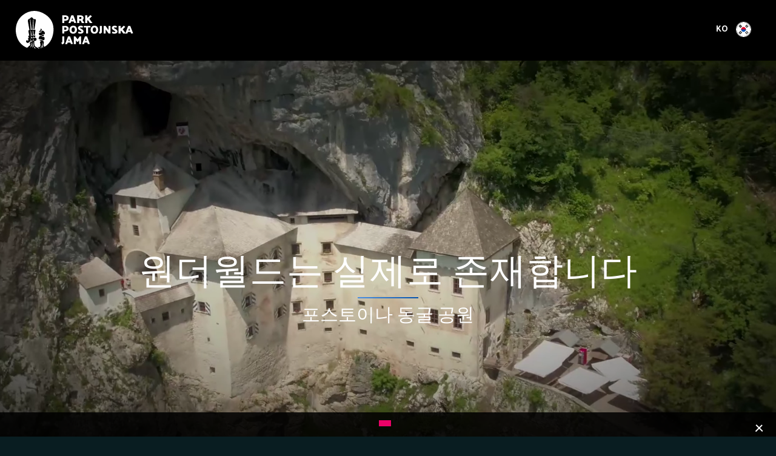

--- FILE ---
content_type: text/html; charset=utf-8
request_url: https://www.postojnska-jama.eu/ko/home/
body_size: 11457
content:
<!doctype html>
<html class="no-js" lang="ko" data-locale="ko_KR">

	<head>
		<base href="https://www.postojnska-jama.eu/"><!--[if lte IE 6]></base><![endif]-->
		<title>Postojna Cave &raquo; Park Postojnska jama - 공식 홈페이지에 오신 것을 환영합니다</title>
		<link rel="apple-touch-icon" sizes="57x57" href="mysite/favicon/apple-icon-57x57.png">
		<link rel="apple-touch-icon" sizes="60x60" href="mysite/favicon/apple-icon-60x60.png">
		<link rel="apple-touch-icon" sizes="72x72" href="mysite/favicon/apple-icon-72x72.png">
		<link rel="apple-touch-icon" sizes="76x76" href="mysite/favicon/apple-icon-76x76.png">
		<link rel="apple-touch-icon" sizes="114x114" href="mysite/favicon/apple-icon-114x114.png">
		<link rel="apple-touch-icon" sizes="120x120" href="mysite/favicon/apple-icon-120x120.png">
		<link rel="apple-touch-icon" sizes="144x144" href="mysite/favicon/apple-icon-144x144.png">
		<link rel="apple-touch-icon" sizes="152x152" href="mysite/favicon/apple-icon-152x152.png">
		<link rel="apple-touch-icon" sizes="180x180" href="mysite/favicon/apple-icon-180x180.png">
		<link rel="icon" type="image/png" sizes="192x192"  href="mysite/favicon/android-icon-192x192.png">
		<link rel="icon" type="image/png" sizes="32x32" href="mysite/favicon/favicon-32x32.png">
		<link rel="icon" type="image/png" sizes="96x96" href="mysite/favicon/favicon-96x96.png">
		<link rel="icon" type="image/png" sizes="16x16" href="mysite/favicon/favicon-16x16.png">
		<link rel="manifest" href="mysite/favicon/manifest.json">
		<meta name="msapplication-TileColor" content="#ffffff">
		<meta name="msapplication-TileImage" content="mysite/favicon/ms-icon-144x144.png">
		<meta name="theme-color" content="#ffffff">
		<meta charset="utf-8">
		<meta http-equiv="x-ua-compatible" content="ie=edge">
		<meta name="viewport" content="width=device-width, initial-scale=1">
		<meta name="facebook-domain-verification" content="2sx2zm92l54nc60ll1r81ovc9cldur" />
		<title>Postojna Cave</title>
<meta name="generator" content="SilverStripe - http://silverstripe.org" />
<meta http-equiv="Content-type" content="text/html; charset=utf-8" />
<link rel="alternate" type="text/html" title="Postojna Cave" hreflang="ja-JP" href="https://www.postojnska-jama.eu/jp/" />
<link rel="alternate" type="text/html" title="Postojna Cave" hreflang="he-IL" href="https://www.postojnska-jama.eu/he/" />
<link rel="alternate" type="text/html" title="Postojna Cave" hreflang="ru-RU" href="https://www.postojnska-jama.eu/ru/" />
<link rel="alternate" type="text/html" title="De grotten van Postojna" hreflang="nl-NL" href="https://www.postojnska-jama.eu/nl/" />
<link rel="alternate" type="text/html" title="Postojna Cave" hreflang="pt-PT" href="https://www.postojnska-jama.eu/pt/" />
<link rel="alternate" type="text/html" title="Postojna Cave" hreflang="zh-CN" href="https://www.postojnska-jama.eu/cn/" />
<link rel="alternate" type="text/html" title="Postojna Cave" hreflang="ko-KR" href="https://www.postojnska-jama.eu/ko/" />

		
		
<meta name="author" content="Postojnska jama d.d.">

<meta property="og:title" content="Postojna Cave"/>
<meta property="og:url" content="https://www.postojnska-jama.eu/ko/"/>
<meta property="og:type" content="website"/>


<meta name="twitter:card" content="summary" />
<meta property="twitter:title" content="Postojna Cave"/>


<meta name="twitter:site" content="@PostojnaCave" />



		<link rel="shortcut icon" href="mysite/favicon/favicon.ico?v1" />
		
		
			
		

		<!-- Global site tag (gtag.js) - Google Analytics -->
	    <script async src="https://www.googletagmanager.com/gtag/js?id=G-WG1TQBRZQE"></script>
	    <script>
	      window.dataLayer = window.dataLayer || [];
	      function gtag(){dataLayer.push(arguments);}
	      gtag('js', new Date());
	      gtag('config', 'G-WG1TQBRZQE');
	    </script>
		
		

<link rel="stylesheet" href="cookiesdirective/css/style.min.css?v=3.02" />
<script src="cookiesdirective/javascript/functions.min.js?v=3.03"></script>
<script type="text/javascript">

_iCD.init("%3Cdiv%20id%3D%22_iCD%22%20class%3D%22Bottom%22%3E%20%3Cspan%20class%3D%22close%22%20id%3D%22_iCDclose%22%3E%3C%2Fspan%3E%20%3Cdiv%20class%3D%22iCD_wrp%22%3E%20%3Cdiv%20class%3D%22iCD_lf%22%3E%20%3Cdiv%20class%3D%22iCD_inr%22%3E%20%3Cp%20class%3D%22iCD_content%22%3E%20%3Cspan%3E%3C%2Fspan%3E%20%3Ca%20href%3D%22%22%20class%3D%22iCD_settings%22%20id%3D%22_iCDoptbtn%22%3E%3C%2Fa%3E%20%3C%2Fp%3E%20%3C%2Fdiv%3E%20%3C%2Fdiv%3E%20%3C%2Fdiv%3E%20%3Cdiv%20id%3D%22_iCDoptions%22%3E%20%3Cdiv%20class%3D%22iCD_inner%22%3E%20%3Ch2%3E%3C%2Fh2%3E%20%3Cp%3E%3C%2Fp%3E%20%3Cdiv%20class%3D%22iCD_checkbox_holder%22%3E%20%3Cinput%20id%3D%22iCDfunction%22%20type%3D%22checkbox%22%20disabled%20checked%3E%20%3Clabel%20for%3D%22iCDfunction%22%3E%3C%2Flabel%3E%20%3Cp%3E%3C%2Fp%3E%20%3C%2Fdiv%3E%20%3Cdiv%20class%3D%22iCD_checkbox_holder%22%3E%20%3Cbr%3E%3Cinput%20id%3D%22iCDanalytics%22%20type%3D%22checkbox%22%20checked%3E%20%3Clabel%20for%3D%22iCDanalytics%22%3E%3C%2Flabel%3E%20%3Cp%3E%3C%2Fp%3E%20%3C%2Fdiv%3E%20%3Cdiv%20class%3D%22iCD_btn_holder%22%3E%20%3Cbutton%20class%3D%22_iCDclose%22%3E%3C%2Fbutton%3E%20%3Cbutton%20id%3D%22_iCDsave%22%3E%3C%2Fbutton%3E%20%3C%2Fdiv%3E%20%3C%2Fdiv%3E%20%3C%2Fdiv%3E%20%3Cdiv%20id%3D%22_iCDSaved%22%3E%20%3Cdiv%20class%3D%22iCD_inner%22%3E%20%3Ch2%3EVa%C5%A1e%20nastavitve%20so%20bile%20shranjene%3C%2Fh2%3E%20%3Cbutton%20class%3D%22_iCDclose%22%3E%3C%2Fbutton%3E%20%3C%2Fdiv%3E%20%3C%2Fdiv%3E%20%3C%2Fdiv%3E%20", {
"cookieName":"_iCD3",
"stateCookieName":"_iCD3State",
"explainLink":"ko/legal-notice-and-cookies/",

"cookieExpires":365,
"path":"/",
"defaultAllowAnalytics":1,
"defaultAllowMarketing":0,
"defaultAllowSocial":0,
"enableAnalytics":1,
"enableMarketing":0,
"enableSocial":0,
"activateAnalytics":1,
"activateMarketing":1,
"activateSocial":1,
"domain":"",
"showUntilConfirmed":0,
"GTMRedaction":0,
"GTMPassthrough":0,

"GTMEnabled": 1
});

function _iCDWaitingForJ() {
	if (window.jQuery) {
		jQuery(document).ready(function($){
			_iCD.bind($);
			_iCD.show();		
			_iCD.pushGTMConsents();
			});
	} else {
		setTimeout(_iCDWaitingForJ, 50);
	}
}

setTimeout(_iCDWaitingForJ, 50);
</script>
	<link rel="stylesheet" type="text/css" href="/mysite/css/style.min.css?m=1763989541" />
<script type="text/javascript" src="/mysite/js/libs/modernizr.js"></script>
</head>
	
	<body class="BasicHomePage no-title ko_KR live-mode">

		
<div class="page-header-out">
	<div class="page-header-wrapper">
		<header class="page-header" role="banner">
			<div class="adapt">
				<a href="/" class="brand" rel="home">
					<h1>
						<span class="visuallyhidden">Park Postojnska jama - 공식 홈페이지에 오신 것을 환영합니다</span>
					</h1>
				</a>
				
				
    				<div class="page-header-holder">
    					
    					<a class="btn btn-magenta btn-book" href="/sl/vstopnice/">Tickets</a>
    					
    					
    					<a class="btn-info-link" href="/sl/informacije/">Info</a>
    					
    					<button class="btn btn-menu-trigger btn-menu-open">Menu</button>
    					
    					
    					<div class="lang-selector-desktop btn-lang-trigger">
    						
    							<div class="lang-selector-holder">
									ko
									<img class="lang-selector-flag" src="mysite/images/flags/ko_KR-flag.svg?v=6">
								</div>
    						
    					</div>
    					
    					
    					
    				</div>
    		    
			</div>
		</header>
		
		
		
		
	</div>
	
	
	<div class="navigation-mobile-wrapper">
		<div class="navigation-mobile-holder">
			
			<div class="lang-selector-mobile btn-lang-trigger">
				
				<div class="lang-selector-holder">
					ko
					<img class="lang-selector-flag" src="mysite/images/flags/ko_KR-flag.svg?v=5">
					
				</div>
				
			</div>
			
			
			
			
			
			<button class="btn btn-menu-trigger btn-menu-close">Close</button>
		</div>
		
		
		
		
		
		<div class="navigation-mobile-config">
			<ul>
				
				<li class="link">
					<a href="/ko/general-terms-and-conditions/" class="link" title="General Terms and Conditions ">이용 약관</a>
				</li>
				
			</ul>
		</div>
		
		
		
		
		
		<div class="navigation-mobile-config navigation-mobile-social">
			<ul class="social-icon-list">
				<li><a class="social-icon facebook-icon ga-event" target="_blank" href="https://www.facebook.com/Postojnacavepark" data-ga-category="Outbound Link" data-ga-action="Click" data-ga-label="facebook.com">Facebook</a></li>
				<li><a class="social-icon twitter-icon ga-event" target="_blank" href="https://twitter.com/PostojnaCave" data-ga-category="Outbound Link" data-ga-action="Click" data-ga-label="twitter.com">Twitter</a></li>
				<li><a class="social-icon instagram-icon ga-event" target="_blank" href="https://www.instagram.com/postojnacave/" data-ga-category="Outbound Link" data-ga-action="Click" data-ga-label="instagram.com">Instagram</a></li>
				<li><a class="social-icon youtube-icon ga-event" target="_blank" href="https://www.youtube.com/user/Postojnacave" data-ga-category="Outbound Link" data-ga-action="Click" data-ga-label="youtube.com">Youtube</a></li>
				<li><a class="social-icon tripadvisor-icon ga-event" target="_blank" href="https://www.tripadvisor.com/Attraction_Review-g274878-d277348-Reviews-Postojna_Caves-Postojna_Inner_Carniola_Region.html" data-ga-category="Outbound Link" data-ga-action="Click" data-ga-label="tripadvisor.com">Tripadvisor</a></li>
				<li><a class="social-icon tiktok-icon ga-event" target="_blank" href="https://www.tiktok.com/@postojnacave" data-ga-category="Outbound Link" data-ga-action="Click" data-ga-label="tiktok.com">Tiktok</a></li>
			</ul>
		</div>
		
		
		
		
	</div>
	
	
	<div class="lang-selector-overlay">
		<button class="close-lang-selector btn-lang-trigger"></button>
		
		<div class="lang-selector-inner">
			
			
			<h2>Choose your language</h2>
			<ul class="lang-selector-list">
				
				<li><a href="/sl/">
					<img class="lang-selector-flag" src="mysite/images/flags/sl_SI-flag.svg?v=5">sloven&#353;&#269;ina</a></li>
				
				<li><a href="/en/">
					<img class="lang-selector-flag" src="mysite/images/flags/en_US-flag.svg?v=5">English</a></li>
				
				<li><a href="/de/">
					<img class="lang-selector-flag" src="mysite/images/flags/de_DE-flag.svg?v=5">Deutsch</a></li>
				
				<li><a href="/it/scoprite-il-parco/home/">
					<img class="lang-selector-flag" src="mysite/images/flags/it_IT-flag.svg?v=5">italiano</a></li>
				
				<li><a href="/hr/">
					<img class="lang-selector-flag" src="mysite/images/flags/hr_HR-flag.svg?v=5">Hrvatski</a></li>
				
				<li><a href="/fr/">
					<img class="lang-selector-flag" src="mysite/images/flags/fr_FR-flag.svg?v=5">fran&ccedil;ais</a></li>
				
				<li><a href="/es/">
					<img class="lang-selector-flag" src="mysite/images/flags/es_ES-flag.svg?v=5">espa&ntilde;ol</a></li>
				
				<li><a href="/pl/">
					<img class="lang-selector-flag" src="mysite/images/flags/pl_PL-flag.svg?v=5">polski</a></li>
				
				<li><a href="/cs/">
					<img class="lang-selector-flag" src="mysite/images/flags/cs_CZ-flag.svg?v=5">&#x010D;e&#353;tina</a></li>
				
				<li><a href="/hu/">
					<img class="lang-selector-flag" src="mysite/images/flags/hu_HU-flag.svg?v=5">magyar</a></li>
				
			</ul>
			
			
			<h3>
				<span>Basic Info</span>
			</h3>
			<ul class="lang-selector-list">
				
				<li><a href="/ru/">
					<img class="lang-selector-flag" src="mysite/images/flags/ru_RU-flag.svg?v=5">&#1056;&#1091;&#1089;&#1089;&#1082;&#1080;&#1081;</a></li>
				
				<li><a href="/nl/">
					<img class="lang-selector-flag" src="mysite/images/flags/nl_NL-flag.svg?v=5">Nederlands</a></li>
				
				<li><a href="/pt/">
					<img class="lang-selector-flag" src="mysite/images/flags/pt_PT-flag.svg?v=5">Portugu&ecirc;s</a></li>
				
				<li class="selected"><a href="/ko/">
					<img class="lang-selector-flag" src="mysite/images/flags/ko_KR-flag.svg?v=5">&#54620;&#44397;&#50612; [&#38867;&#22283;&#35486;]</a></li>
				
				<li><a href="/cn/">
					<img class="lang-selector-flag" src="mysite/images/flags/zh_CN-flag.svg?v=5">&#20013;&#22269;&#30340;</a></li>
				
				<li><a href="/jp/">
					<img class="lang-selector-flag" src="mysite/images/flags/ja_JP-flag.svg?v=5">&#26085;&#26412;&#35486;</a></li>
				
				<li><a href="/he/">
					<img class="lang-selector-flag" src="mysite/images/flags/he_IL-flag.svg?v=5">&#1506;&#1489;&#1512;&#1497;&#1514;</a></li>
				
			</ul>
			
			
		</div>
	</div>
	
	<div class="overlay-menu">
	</div>
</div>



		<main class="page-wrapper" role="main">
			
			
			
			
			


	
<div class="video-module module-margin">
	<div class="video-desktop">
		<div class="video-container">
			
				<div class="desktop-video video-src video4"
				
					
					data-video-webm="/assets/Uploads/videos/01-HD-PJ-web-2018.webm"
					data-video-ogv="/assets/Uploads/videos/01-HD-PJ-web-2018.ogv"
				
				data-poster="/assets/Uploads/images/PJ-2018-Placeholder-desktop.jpg"></div>
			
			
			
				<div class="mobile-video video-src video4"
				
					data-video-mp4="/assets/Uploads/videos/01-HD-PJ-mobile-2018-2.mp4"
					data-video-webm="/assets/Uploads/videos/01-HD-PJ-mobile-2018-2-1.webm"
					data-video-ogv="/assets/Uploads/videos/01-HD-PJ-mobile-2018-2.ogv"
				
				data-poster="/assets/Uploads/images/PJ-2018-Placeholder-mobile.jpg"></div>
			
			
		
			
		</div>
		<div class="video-title video-title-home-page">
	
			<h1>원더월드는 실제로 존재합니다</h1>
			<h2 class="">포스토이나 동굴 공원</h2>

			
		</div>
	</div>

	
</div>


	


<div class="FourIconsGridModule white-background">
		<h3 class="module-title"></h3>
		<div class="grid-holder">
		
			<div class="icon-module">
	
		<img src="/assets/Uploads/svg/00-PJ-2018-ikone-top-atrakcija.svg" >
	
	
	<h4>주요 명소</h4>
	<p class="no-link">슬로베니아의 천연 진주</p>
	
</div>
		
			<div class="icon-module">
	
		<img src="/assets/Uploads/svg/00-PJ-2018-ikone-365-dni-4.svg" >
	
	
	<h4>개장</h4>
	<p class="no-link">사시사철 연중무휴</p>
	
</div>
		
			<div class="icon-module">
	
		<img src="/assets/Uploads/svg/00-PJ-2018-ikone-avdio-vodenje-v-vasem-jeziku.svg" >
	
	
	<h4>오디오 투어</h4>
	<p class="no-link">관광객의 모국어</p>
	
</div>
		
			<div class="icon-module">
	
		<img src="/assets/Uploads/svg/00-PJ-2018-ikone-24-km.svg" >
	
	
	<h4>24km의</h4>
	<p class="no-link">지하 통로, 갤러리, 홀</p>
	
</div>
		
		</div>
	</div>


	<div class="ContentModule content-module align-center">
	<div class="inner content-holder">
		<h2>세계적으로 유명한 2곳의 관광 명소</h2>
		<p>세계에서 가장 안전한 나라 중 하나인 슬로베니아에 오신 것을 환영합니다. 포스토이나 동굴(Postojna Cave)은 동굴의 형성 방식에서 가장 진귀하고 아름다운 볼거리를 제공하며, 아기 용도 만날 수 있는 유일한 곳입니다. 지상 세계와 마찬가지로 포스토이나 동굴는 우뚝 솟은 산과 고요히 흐르는 강, 방대한 지하 광장을 자랑합니다. 이곳은 탐험가를 위한 진정한 도전이자 동굴 생물학의 요람입니다. 포스토이나 동굴 공원을 방문하면 높이 123미터의 절벽 중간에 위치한 독특한 중세의 성, 프레자마 성(Predjama Castle)에도 꼭 들러야 합니다.</p>
	</div>
</div>

	
	<div class="ContentImageExposedImageModule module  module-margin">
		<div class="background-holder" style="background-image:url(/assets/Uploads/images/PJ-2018-Spoznajte-Park-vlak-3.jpg);">
			<div class="content-holder">
				
	
	<div class="tags-on-module tag-normal-colored">
		포스토이나 동굴
	</div>
	


				<h2>지하 세계의 여왕</h2>

				<p><strong>세계에서가장매혹적인동굴이자유럽에서가장큰공개</strong><span>동굴</span><span>에</span><span>오신</span><span>것을</span><span>환영합니다</span><span>! 24km </span><span>길이의</span><span>동굴을</span><span>투어하는</span><span>동안</span><span>지하</span><span>세계의</span><span>신비로움을</span><span>느끼고</span><span>, </span><strong>포스토이나동굴의지하기차를타보는독특한체험</strong><span>을</span><span>할</span><span>수</span><span>있습니다</span><span>. </span></p>

				


				
			</div>
			<img class="exposed-image-holder" src="/assets/Uploads/images/PJ-2018-badge-200-6.svg">
			
			<img class="mobile-image-holder" src="/assets/Uploads/images/PJ-2018-Spoznajte-Park-vlak-mobile2.jpg">
		</div>
	</div>


	
	<div class="ContentImageExposedImageModule module align-right module-margin">
		<div class="background-holder" style="background-image:url(/assets/Uploads/PJ-2018-Predjamski-grada.jpg);">
			<div class="content-holder">
				
	
	<div class="tags-on-module tag-normal-colored">
		프레자마 성
	</div>
	


				<h2>세계 최대 규모의 동굴 성</h2>

				<p><span>이제</span><span>깊고</span><span>신비로<strong>운</strong></span><strong>포스토이나동굴에서동화속기사단의세계</strong><span>로</span><span>이동하십시오</span><span>. </span><span>프레자마</span><span>성은</span><span>포스토이나</span><span>동굴</span><span>공원에서</span><span>꼭</span><span>보아야</span><span>할</span><span>또</span><span>하나의</span><span>명소로</span><span>, <strong>800</strong></span><strong>년째</strong><span>바위</span><span>절벽</span><span>중간에</span><span>자리하고</span><span>있는</span><span>진정한</span><span>중세의</span><span>기적입니다</span><span>. </span><span>독특한</span><span>위<strong>치</strong></span><strong>덕분에이성은세계에서가장매혹적인 10개의성중하나</strong><span>로</span><span>꼽힙니다</span><span>.</span></p>

				


				
			</div>
			<img class="exposed-image-holder" src="/assets/Uploads/PJ-2018-vitez-2.png">
			
			<img class="mobile-image-holder" src="/assets/Uploads/images/PJ-2018-Predjamski-grad-mobile.jpg">
		</div>
	</div>


	
<div class="TwoWhiteGridModule module-margin">
		
		<div class="grid-holder">
		
			
<div class="ContentImageWhiteModule module">
	<div class="content-holder">
		
		<div class="left-image-holder">
			<img src="/assets/Uploads/_resampled/FillWyI1MDAiLCI1MDAiXQ/PJ-zmajevi-mladicki-izpostavljeno.jpg">
		</div>
		
		
		<div class="inner-content-holder">
			
	
	<div class="tags-on-module tag-normal-colored">
		비바리움 
	</div>
	

			<h3>신비로운 아기 용</h3>
			<p><span>비바리움</span><span>(Vivarium)</span><span>에서는</span><span>동굴의</span><span>영원한</span><span>어둠</span><span>속에서</span><span>사는</span><span>동물</span><span>슈퍼</span><span>히어로들을</span><span>만나고</span><span>, </span><span>수</span><span>세기</span><span>동안</span><span>사람들의</span><span>상상력을</span><span>자극해</span><span>온</span><span>아기</span><span>용</span><span>, </span><strong>올름(olms)</strong><span>을</span><span>볼</span><span>수</span><span>있는</span><span>기회가</span><span>주어집니다</span><span>.</span></p>
			

		</div>
		
	</div>
</div>


		
			
<div class="ContentImageWhiteModule module">
	<div class="content-holder">
		
		<div class="left-image-holder">
			<img src="/assets/Uploads/_resampled/FillWyI1MDAiLCI1MDAiXQ/PJ-EXPO-izpostavljeno.jpg">
		</div>
		
		
		<div class="inner-content-holder">
			
	
	<div class="tags-on-module tag-normal-colored">
		엑스포 동굴 카르스트
	</div>
	

			<h3>밝혀진 카르스트 형성의 비밀</h3>
			<p><span>수상</span><span>경력에</span><span>빛나는</span><strong>엑스포동굴카르스트(Expo Cave Karst)</strong><span>전시회는</span><span>지하</span><span>카르스트</span><span>지형의</span><span>형성에</span><span>대한</span><span>대화형</span><span>프레젠테이션이</span><span>자랑이며</span><span>, </span><strong>동굴의역사도</strong><span>그래픽으로</span><span>보여줍니다</span><span>.</span></p>
			

		</div>
		
	</div>
</div>


		
		</div>
	</div>


	
	<div class="ContentImageExposedImageModule module ">
		<div class="background-holder" style="background-image:url(/assets/Uploads/gallery/PJ-Hotel-desktop.jpg);">
			<div class="content-holder">
				
	
	<div class="tags-on-module tag-normal-colored">
		숙박
	</div>
	


				<h2>공원에서의 숙박</h2>

				<p>시간을 갖고 <strong>여러 날</strong>에 걸쳐 포스토이나 동굴 공원의 명소들을 둘러보십시오. 공원의 중심부에 위치한 <strong>호텔 자마(Hotel Jama)</strong>는 현대적인 디자인, 최고의 편안함, 고급스러운 서비스를 자랑하며, 슬로베니아의 다른 지역 및 주변 국가들로의 여행을 위한 훌륭한 출발점이기도 합니다. 저희를 통해 숙박을 예약하고 포스토이나 동굴 공원 관광의 모든 혜택을 누려보십시오.</p>

				
	<a href="/en/hotel-jama/" 
		class="btn btn-white-border"
		
		target="_blank">
		객실 찾기
	</a>



				
			</div>
			
			
			<img class="mobile-image-holder" src="/assets/Uploads/gallery/PJ-Hotel-mobile.jpg">
		</div>
	</div>


	<div class="ContentModule content-module align-center">
	<div class="inner content-holder">
		<h2>포스토이나 동굴 공원 입장권</h2>
		<p><span>매우</span><span>아름답고</span><span>장엄한</span><span>포스토이나</span><span>동굴</span><span>공원은</span><span>여러분에게</span><span>틀림없이</span><span>여러</span><span>해</span><span>동안</span><span>잊지</span><span>못할</span><span>소중한</span><span>경험을</span><span>선사할</span><span>것입니다</span><span>. </span><span>동굴</span><span>기차</span><span>탑승</span><span>과</span><span>여유로운</span><span>보도</span><span>산책</span><span>이</span><span>포함된</span><span>동굴</span><span>투어</span><span>는</span><span>약</span><span>1</span><span>시간</span><span> 30</span><span>분</span><span>이</span><span>소요됩니다</span><span>. </span><span>동굴</span><span>투어는</span><span>어린</span><span>자녀를</span><span>둔</span><span>가족을</span><span>포함하여</span><span>모든</span><span>연령의</span><span>관광객에게</span><span>적합합니다</span><span>. </span><span>동굴과</span><span>매우</span><span>가까운</span><span>곳에</span><span>있는</span><span>다른</span><span>명소들과</span><span>포스토이나</span><span>동굴</span><span>투어를</span><span>결합하면</span><span>더욱</span><span>잊을</span><span>수</span><span>없는</span><span>공원</span><span>방문이</span><span>될</span><span>것입니다</span><span>. </span><span>패키지</span><span>상품</span><span>중</span><span>하나를</span><span>선택하여</span><strong>저렴한가격으로더많은경험을즐겨보십시오!</strong></p><h4>티켓팅 시간 절약</h4><p>온라인으로 티켓을 미리 구매하여 줄 서느라 기다리는 시간을 절약하고 포스토이나 동굴 공원의 볼거리를 더 즐겨보세요. 동굴 방문 최소 하루 전까지 티켓을 구매하는 것이 좋습니다. 방문 당일에도 다음 투어를 위한 패스트트랙 티켓을 구매하면 번거롭게 줄 설 필요가 없습니다. 패스트트랙 티켓은 포스토이나 동굴 공원 매표소에서만 구매하실 수 있습니다.</p>
	</div>
</div>

	
<div class="FourTicketsGridModule">
		
		
		

		
			<div class="grid-holder season-section selected" data-season-id="29">
				
					
				
					
				
					
				
					
				

				
					
	<div class="TicketModule module">
		
			<div class="inner-holder">
				
				
				<div class="title-holder">
					<h4>동굴의 여왕을 만나 보십시오</h4>
				</div>
				
				
					<div class="image-holder" style="background-image: url(/assets/Uploads/PJ-2018-vstopnice-Spoznajte-kraljico-jam.jpg);"></div>
				
		
				<div class="content-holder">
					
						<ul><li>포스토이나 동굴</li>
</ul><ol><li>프레자마 성</li>
<li>비바리움</li>
<li>엑스포 동굴 카르스트 </li>
</ol>
					
				</div>
				<div class="info-holder">
					
					<div class="price-holder">
						
							
							
							<span>32,90 €</span>
						
					</div>
									

					<div class="btn-holder">
						
							
	<a href="https://tickets.postojnska-jama.eu/en/basket/addSvc/2" 
		class="btn btn-color-border alt-offer"
		 data-packageid=2
		target="_blank">
		장바구니에 추가
	</a>


						
					</div>

				</div>			
			</div>
		
	</div>


				
					
	<div class="TicketModule module">
		
			<div class="inner-holder">
				
				
				<div class="title-holder">
					<h4>2개의 모험</h4>
				</div>
				
				
					<div class="image-holder" style="background-image: url(/assets/Uploads/PJ-2018-Vstopnice-dvoje-dozivetij.jpg);"></div>
				
		
				<div class="content-holder">
					
						<ul>
<li>포스토이나 동굴</li>
<li>프레자마 성</li>
</ul><ol>
<li>비바리움</li>
<li>엑스포 동굴 카르스트</li>
</ol>
					
				</div>
				<div class="info-holder">
					
					<div class="price-holder">
						
							<span class="striked">53,90 €</span>
							
							<span>46,50 €</span>
						
					</div>
									

					<div class="btn-holder">
						
							
	<a href="https://tickets.postojnska-jama.eu/en/basket/addPackage/107" 
		class="btn btn-color-border alt-offer"
		 data-packageid=46
		target="_blank">
		장바구니에 추가
	</a>


						
					</div>

				</div>			
			</div>
		
	</div>


				
					
	<div class="TicketModule module exposed-border">
		
			<div class="inner-holder">
				
				
				<div class="title-holder">
					<h4>완벽한 동굴 경험</h4>
				</div>
				
				
					<div class="image-holder" style="background-image: url(/assets/Uploads/PJ-2018-vstopnice-Popolno-jamsko-dozivetje.jpg);"></div>
				
		
				<div class="content-holder">
					
						<ul>
<li>포스토이나 동굴</li>
</ul><ol>
<li>프레자마 성</li>
</ol><ul>
<li>비바리움</li>
<li>엑스포 동굴 카르스트</li>
</ul>
					
				</div>
				<div class="info-holder">
					
					<div class="price-holder">
						
							<span class="striked">57,90 €</span>
							
							<span>42,90 €</span>
						
					</div>
									

					<div class="btn-holder">
						
							
	<a href="https://tickets.postojnska-jama.eu/en/basket/addPackage/441" 
		class="btn btn-color-border alt-offer"
		 data-packageid=4
		target="_blank">
		장바구니에 추가
	</a>


						
					</div>

				</div>			
			</div>
		
	</div>


				
					
	<div class="TicketModule module">
		
			<div class="inner-holder">
				
				
				<div class="title-holder">
					<h4>알찬 공원 경험</h4>
				</div>
				
				
					<div class="image-holder" style="background-image: url(/assets/Uploads/PJ-2018-vstopnice-Popolno-dozivetje-v-parku.jpg);"></div>
				
		
				<div class="content-holder">
					
						<ul>
<li>포스토이나 동굴</li>
<li>프레자마 성</li>
<li>비바리움</li>
<li>엑스포 동굴 카르스트</li>
</ul>
					
				</div>
				<div class="info-holder">
					
					<div class="price-holder">
						
							<span class="striked">78,90 €</span>
							
							<span>56,50 €</span>
						
					</div>
									

					<div class="btn-holder">
						
							
	<a href="https://tickets.postojnska-jama.eu/en/basket/addPackage/442" 
		class="btn btn-color-border"
		
		target="_blank">
		장바구니에 추가
	</a>


						
					</div>

				</div>			
			</div>
		
	</div>


				
			</div>
		
	</div>


	<div class="ContentModule content-module align-center module-margin">
	<div class="inner content-holder">
		<h2>알프스와 아드리아해 사이</h2>
		<p><strong>유럽의중심부</strong><span>에</span><span>위치한</span><span>녹색</span><span>진주</span><strong>슬로베니아</strong><span>는</span><span>눈</span><span>덮인</span><span>봉우리</span><span>, </span><span>청록색</span><span>강</span><span>, </span><span>낭만적인</span><span>해변</span><span>마을로</span><span>방문객을</span><span>매혹시킵니다</span><span>. </span><span>슬로베니아의</span><span>아름다운</span><span>자연</span><span>중</span><span>일부는</span><span>멋진</span><span>지하</span><span>세계에</span><span>숨어</span><span>있습니다</span><span>. </span><span>포스토이나</span><span>동굴</span><span>공원은</span><span>카르스트</span><span>세계의</span><span>구석에</span><span>자리한</span><span>신비로운</span><span>장소로</span><span>, </span><span>크로아티아</span><span>, </span><span>이탈리아</span><span>, </span><span>헝가리</span><span>및</span><span>오스트리아로</span><span>이어지는</span><span>도로들의</span><span>교차점에</span><span>이상적으로</span><span>위치해</span><span>있으며</span><span>, </span><span>슬로베니아의</span><span>수도인</span><span>류블<strong>랴나</strong></span><span>로부터</span><span>불과</span><strong>46km</strong><span>거리입니다</span><span>.  </span></p>
	</div>
</div>

	
	<div class="image-module module-margin">
		
		<img class="image-module-desktop" src="/assets/Uploads/svg/PJ-2018-infografika-Zemljevid-EU-KO.svg">
		<img class="image-module-mobile" src="/assets/Uploads/svg/PJ-2018-infografika-Zemljevid-EU-KO.svg">
		
		
		
		
		
		
		
		
	</div>





	<div class="ContentModule content-module align-center">
	<div class="inner content-holder">
		
		<p><a class="btn open-map-button" href="https://goo.gl/maps/d1nZqUFji9Q2" target="_blank">지도열기</a></p>
	</div>
</div>

	<div class="ContentModule content-module align-center">
	<div class="inner content-holder">
		
		<h2><span>포스토이나</span><span>동굴</span><span>공원</span><span>인스타그램</span><span> @postojnacave</span></h2><p><span>포스토이나</span><span>동굴</span><span>공원에서</span><span>찍은</span><span>사진과</span><span>동영상을</span><span>해시태그</span><strong>#postojnacave</strong><span>및</span><strong>#predjamacastle</strong><span>을</span><span>사용하여</span><span>공유해</span><span>주십시오</span><span>.</span></p><p><iframe style="width: 100%; border: 0; overflow: hidden;" src="https://cdn.lightwidget.com/widgets/f4590c9ed8ad58b2809cd595916d47b4.html" width="1200" height="540" scrolling="no"></iframe></p>
	</div>
</div>


			
			<footer class="page-footer" role="contentinfo">
	<div class="inner">
		
		<div class="footer-group">
			
			
			<div class="social-menu-wrapper">
				
					<ul class="footer-primary-menu">
					
						<li class="link">
							<a href="/ko/general-terms-and-conditions/" class="link" title="General Terms and Conditions ">이용 약관</a>
						</li>
					
						
						
						
						
						
						
						
						
						
						
						
						
						

						
						
						
					</ul>
				
				
				
					
					<ul class="social-icon-list">
						<li><a class="social-icon facebook-icon ga-event" target="_blank" href="https://www.facebook.com/Postojnacavepark" data-ga-category="Outbound Link" data-ga-action="Click" data-ga-label="facebook.com">Facebook</a></li>
						<li><a class="social-icon twitter-icon ga-event" target="_blank" href="https://twitter.com/PostojnaCave" data-ga-category="Outbound Link" data-ga-action="Click" data-ga-label="twitter.com">Twitter</a></li>
						<li><a class="social-icon instagram-icon ga-event" target="_blank" href="https://www.instagram.com/postojnacave/" data-ga-category="Outbound Link" data-ga-action="Click" data-ga-label="instagram.com">Instagram</a></li>
						<li><a class="social-icon youtube-icon ga-event" target="_blank" href="https://www.youtube.com/user/Postojnacave" data-ga-category="Outbound Link" data-ga-action="Click" data-ga-label="youtube.com">Youtube</a></li>
						<li><a class="social-icon tripadvisor-icon ga-event" target="_blank" href="https://www.tripadvisor.com/Attraction_Review-g274878-d277348-Reviews-Postojna_Caves-Postojna_Inner_Carniola_Region.html" data-ga-category="Outbound Link" data-ga-action="Click" data-ga-label="tripadvisor.com">Tripadvisor</a></li>
						<li><a class="social-icon tiktok-icon ga-event" target="_blank" href="https://www.tiktok.com/@postojnacave" data-ga-category="Outbound Link" data-ga-action="Click" data-ga-label="tiktok.com">Tiktok</a></li>
					</ul>
					
				
			</div>
		</div>
		
	

		
			<ul class="footer-secondary-menu">
				
					<li class="link">
						<a href="/ko/general-terms-and-conditions/" class="link" title="General Terms and Conditions ">이용 약관</a>
					</li>
				
				<li>
					<p>&copy; 2026 Park Postojnska jama - 공식 홈페이지에 오신 것을 환영합니다</p>
				</li>
				<li>
					<p class="production">
						제작:
						<a href="http://www.innovatif.com" class="production-link" target="_blank">
							<img src="mysite/images/Metulj_INN.svg" alt="Innovatif logo">
							<span>Innovatif</span>
						</a>
						<img class="iCD_show" src="cookiesdirective/img/cookie-icon.svg" alt="cookie">
					</p>
				</li>
			</ul>
		
	</div>
</footer>


			<div class="loader-overlay">
    <div class="spinner-wrapper">
        <svg xmlns="http://www.w3.org/2000/svg" xmlns:xlink="http://www.w3.org/1999/xlink"
            style="margin:auto;background:transparent;display:block;" width="50px" height="50px" viewBox="0 0 100 100"
            preserveAspectRatio="xMidYMid">
            <g transform="translate(80,50)">
                <g transform="rotate(0)">
                    <circle cx="0" cy="0" r="6" fill="#ea0267" fill-opacity="1">
                        <animateTransform attributeName="transform" type="scale" begin="-0.875s" values="1.5 1.5;1 1"
                            keyTimes="0;1" dur="1s" repeatCount="indefinite"></animateTransform>
                        <animate attributeName="fill-opacity" keyTimes="0;1" dur="1s" repeatCount="indefinite" values="1;0"
                            begin="-0.875s"></animate>
                    </circle>
                </g>
            </g>
            <g transform="translate(71.21320343559643,71.21320343559643)">
                <g transform="rotate(45)">
                    <circle cx="0" cy="0" r="6" fill="#ea0267" fill-opacity="0.875">
                        <animateTransform attributeName="transform" type="scale" begin="-0.75s" values="1.5 1.5;1 1"
                            keyTimes="0;1" dur="1s" repeatCount="indefinite"></animateTransform>
                        <animate attributeName="fill-opacity" keyTimes="0;1" dur="1s" repeatCount="indefinite" values="1;0"
                            begin="-0.75s"></animate>
                    </circle>
                </g>
            </g>
            <g transform="translate(50,80)">
                <g transform="rotate(90)">
                    <circle cx="0" cy="0" r="6" fill="#ea0267" fill-opacity="0.75">
                        <animateTransform attributeName="transform" type="scale" begin="-0.625s" values="1.5 1.5;1 1"
                            keyTimes="0;1" dur="1s" repeatCount="indefinite"></animateTransform>
                        <animate attributeName="fill-opacity" keyTimes="0;1" dur="1s" repeatCount="indefinite" values="1;0"
                            begin="-0.625s"></animate>
                    </circle>
                </g>
            </g>
            <g transform="translate(28.786796564403577,71.21320343559643)">
                <g transform="rotate(135)">
                    <circle cx="0" cy="0" r="6" fill="#ea0267" fill-opacity="0.625">
                        <animateTransform attributeName="transform" type="scale" begin="-0.5s" values="1.5 1.5;1 1"
                            keyTimes="0;1" dur="1s" repeatCount="indefinite"></animateTransform>
                        <animate attributeName="fill-opacity" keyTimes="0;1" dur="1s" repeatCount="indefinite" values="1;0"
                            begin="-0.5s"></animate>
                    </circle>
                </g>
            </g>
            <g transform="translate(20,50.00000000000001)">
                <g transform="rotate(180)">
                    <circle cx="0" cy="0" r="6" fill="#ea0267" fill-opacity="0.5">
                        <animateTransform attributeName="transform" type="scale" begin="-0.375s" values="1.5 1.5;1 1"
                            keyTimes="0;1" dur="1s" repeatCount="indefinite"></animateTransform>
                        <animate attributeName="fill-opacity" keyTimes="0;1" dur="1s" repeatCount="indefinite" values="1;0"
                            begin="-0.375s"></animate>
                    </circle>
                </g>
            </g>
            <g transform="translate(28.78679656440357,28.786796564403577)">
                <g transform="rotate(225)">
                    <circle cx="0" cy="0" r="6" fill="#ea0267" fill-opacity="0.375">
                        <animateTransform attributeName="transform" type="scale" begin="-0.25s" values="1.5 1.5;1 1"
                            keyTimes="0;1" dur="1s" repeatCount="indefinite"></animateTransform>
                        <animate attributeName="fill-opacity" keyTimes="0;1" dur="1s" repeatCount="indefinite" values="1;0"
                            begin="-0.25s"></animate>
                    </circle>
                </g>
            </g>
            <g transform="translate(49.99999999999999,20)">
                <g transform="rotate(270)">
                    <circle cx="0" cy="0" r="6" fill="#ea0267" fill-opacity="0.25">
                        <animateTransform attributeName="transform" type="scale" begin="-0.125s" values="1.5 1.5;1 1"
                            keyTimes="0;1" dur="1s" repeatCount="indefinite"></animateTransform>
                        <animate attributeName="fill-opacity" keyTimes="0;1" dur="1s" repeatCount="indefinite" values="1;0"
                            begin="-0.125s"></animate>
                    </circle>
                </g>
            </g>
            <g transform="translate(71.21320343559643,28.78679656440357)">
                <g transform="rotate(315)">
                    <circle cx="0" cy="0" r="6" fill="#ea0267" fill-opacity="0.125">
                        <animateTransform attributeName="transform" type="scale" begin="0s" values="1.5 1.5;1 1" keyTimes="0;1"
                            dur="1s" repeatCount="indefinite"></animateTransform>
                        <animate attributeName="fill-opacity" keyTimes="0;1" dur="1s" repeatCount="indefinite" values="1;0"
                            begin="0s"></animate>
                    </circle>
                </g>
            </g>
        </svg>
    </div>
</div>
			
			
			<span class="scroll-to-top"><img src="mysite/images/svg/icon-up.svg"></span>
			
		</main>
		
		<div class="alt-offer-overlay" data-url="/ko/vstopnice/">
			<div class="alt-offer-inside">
				<div class="alt-offer-loader">
					<div class="lds-roller"><div></div><div></div><div></div><div></div><div></div><div></div><div></div><div></div></div>
				</div>
				<button class="close">Close</button>
				<div class="wrap-inside">
					<div class="left">
						<h2 class="alt-tag"></h2>
						<img class="image" src="">
					</div>
					<div class="right">
						<h3 class="title"></h3>
						<p class="alt-content"></p>
						<p class="content"></p>
						<div class="price-wrap">
							<p>
								<i><span class="price"></span> &euro;</i>
								<i><span class="price-striked"></span> &euro;</i>
							</p>
						</div>
						<div class="btn-group">
							<a class="buy-link-title btn btn-color-border js-alt-yes" href=""></a>
							<a class="original-link js-alt-no" href="">No, thank you</a>
						</div>
					</div>
				</div>
			</div>
		</div>
		
		
	<script type="text/javascript" src="//cdnjs.cloudflare.com/ajax/libs/jquery/3.4.1/jquery.min.js"></script><script type="text/javascript" src="//cdnjs.cloudflare.com/ajax/libs/underscore.js/1.9.1/underscore-min.js"></script><script type="text/javascript" src="//cdnjs.cloudflare.com/ajax/libs/slick-carousel/1.9.0/slick.min.js"></script><script type="text/javascript" src="//cdnjs.cloudflare.com/ajax/libs/fancybox/3.3.5/jquery.fancybox.min.js"></script><script type="text/javascript" src="//cdnjs.cloudflare.com/ajax/libs/jqueryui/1.12.1/jquery-ui.min.js"></script><script type="text/javascript" src="/mysite/js/libs/jquery.advancedtables.v2.0.0.min.js?m=1528124213"></script><script type="text/javascript" src="/mysite/js/libs/jquery.spinner.min.js?m=1525941116"></script><script type="text/javascript" src="/mysite/js/libs/iosHeightFix.js?m=1603107509"></script><script type="text/javascript" src="//cdn.jsdelivr.net/npm/gsap@3.12.5/dist/gsap.min.js"></script><script type="text/javascript" src="//cdn.jsdelivr.net/npm/gsap@3.12.5/dist/ScrollTrigger.min.js"></script><script type="text/javascript" src="/mysite/js/functions.min.js?m=1763989541"></script><script type="text/javascript">//<![CDATA[

           _iCD.canRegAnalytics(function(allowed) {
            	if (allowed) {
                    (function(w,d,s,l,i){w[l]=w[l]||[];w[l].push({'gtm.start':
                    new Date().getTime(),event:'gtm.js'});var f=d.getElementsByTagName(s)[0],
                    j=d.createElement(s),dl=l!='dataLayer'?'&l='+l:'';j.async=true;j.src=
                    'https://www.googletagmanager.com/gtm.js?id='+i+dl;f.parentNode.insertBefore(j,f);
                    })(window,document,'script','dataLayer','GTM-K4KZM7Q');
            	}
            });
		

//]]></script><script type="text/javascript">//<![CDATA[

           _iCD.canRegMarketing(function(allowed) {
            	if (allowed) {
                    !function (w, d, t) {
                     w.TiktokAnalyticsObject=t;var ttq=w[t]=w[t]||[];ttq.methods=["page","track","identify","instances","debug","on","off","once","ready","alias","group","enableCookie","disableCookie"],ttq.setAndDefer=function(t,e){t[e]=function(){t.push([e].concat(Array.prototype.slice.call(arguments,0)))}};for(var i=0;i<ttq.methods.length;i++)ttq.setAndDefer(ttq,ttq.methods[i]);ttq.instance=function(t){for(var e=ttq._i[t]||[],n=0;n<ttq.methods.length;n++
                    )ttq.setAndDefer(e,ttq.methods[n]);return e},ttq.load=function(e,n){var i="https://analytics.tiktok.com/i18n/pixel/events.js";ttq._i=ttq._i||{},ttq._i[e]=[],ttq._i[e]._u=i,ttq._t=ttq._t||{},ttq._t[e]=+new Date,ttq._o=ttq._o||{},ttq._o[e]=n||{};n=document.createElement("script");n.type="text/javascript",n.async=!0,n.src=i+"?sdkid="+e+"&lib="+t;e=document.getElementsByTagName("script")[0];e.parentNode.insertBefore(n,e)};
                    		
                    	ttq.load('CGSG81JC77U22NU1PKGG');
                    	ttq.page();
                    }(window, document, 'ttq');
                }
            });
		

//]]></script></body>
</html>

--- FILE ---
content_type: text/css
request_url: https://www.postojnska-jama.eu/cookiesdirective/css/style.min.css?v=3.02
body_size: 2175
content:
#cookie-info h2,#cookie-info h3,#cookie-info h4{margin-bottom:20px}.cookie-table{width:100%;border-collapse:collapse}#get-analytics-cookies,#get-functional-cookies,#get-marketing-cookies,#get-social-cookies{margin-bottom:40px}#_iCDSaved{display:none;position:fixed;top:0;bottom:0;z-index:200;background:rgba(0,0,0,.8);width:100%;padding:30px}#_iCDSaved ._iCDclose{color:#fff;outline:0;-moz-appearance:none;-webkit-appearance:none;appearance:none;padding:10px 20px;font-size:13px;font-weight:700;text-transform:uppercase;border:2px solid #fff;background:0 0;cursor:pointer}#_iCDSaved ._iCDclose:hover{background:#fff;color:#000}#_iCDSaved .iCD_inner{position:absolute;top:50%;left:50%;-ms-transform:translate(-50%,-50%);-webkit-transform:translate(-50%,-50%);transform:translate(-50%,-50%);width:90%}#_iCDSaved h2{font-size:24px;margin-bottom:20px;text-transform:none}.iCD_showOpt{background:#57b6e9;-moz-appearance:none;-webkit-appearance:none;appearance:none;color:#fff;outline:0;border:0;cursor:pointer;padding:10px 20px}.iCD_showOpt:hover{background:#2ba3e1}#_iCDoptions{display:none;width:100%;height:100%;background:rgba(0,0,0,.95);position:fixed;top:0;left:0;z-index:100;color:#fff;text-align:left}#_iCDoptions .iCD_inner{padding:20px;width:100%;margin:0 auto;max-width:800px;box-sizing:border-box;max-height:100%;overflow-y:auto}@media only screen and (min-width:48em){#_iCDoptions .iCD_inner{position:absolute;top:50%;left:50%;-ms-transform:translate(-50%,-50%);-webkit-transform:translate(-50%,-50%);transform:translate(-50%,-50%)}}#_iCDoptions .iCD_inner br{display:none}#_iCDoptions .iCD_inner h2{font-size:20px;line-height:1.2;margin-bottom:10px}@media only screen and (min-width:48em){#_iCDoptions .iCD_inner h2{font-size:30px;line-height:1.2;margin-bottom:20px}}#_iCDoptions .iCD_inner p{font-size:12px;line-height:1.4;margin-bottom:10px}@media only screen and (min-width:48em){#_iCDoptions .iCD_inner p{font-size:16px;line-height:1.6;margin-bottom:30px}}#_iCDoptions .iCD_checkbox_holder{border-bottom:1px solid #3f3f3f;padding:10px 10px 10px 0}@media only screen and (min-width:48em){#_iCDoptions .iCD_checkbox_holder{border-bottom:1px solid #3f3f3f;padding:21px 10% 16px 0}}#_iCDoptions .iCD_checkbox_holder:first-of-type{border-top:1px solid #3f3f3f}#_iCDoptions .iCD_checkbox_holder p{color:#999;font-size:12px;line-height:1.2;margin-left:35px;margin-bottom:0}@media only screen and (min-width:48em){#_iCDoptions .iCD_checkbox_holder p{font-size:13px;margin-bottom:0}}#_iCDoptions .iCD_btn_holder{text-align:right}#_iCDoptions input[type=checkbox]{position:absolute;left:-9999px;outline:0}#_iCDoptions input[type=checkbox]+label{position:relative;padding-left:35px;cursor:pointer;font-size:14px;margin-bottom:10px;display:block}@media only screen and (min-width:48em){#_iCDoptions input[type=checkbox]+label{font-size:19px}}#_iCDoptions input[type=checkbox]+label:before{display:inline-block;width:18px;height:18px;content:'';position:absolute;left:0;background:#fff}#_iCDoptions input[type=checkbox]+label:after{display:none}#_iCDoptions input[type=checkbox]:checked+label:before{box-shadow:inset 0 0 0 3px #fff;background:#57b6e9}#_iCDoptions input[type=checkbox]:disabled+label:before{opacity:.4}#_iCDoptions button{color:#fff;outline:0;-moz-appearance:none;-webkit-appearance:none;appearance:none;background:0 0;padding:10px 20px;margin-top:20px;font-size:13px;border:0;cursor:pointer}#_iCDoptions #_iCDsave{background:#57b6e9;font-weight:700;text-transform:uppercase;transition:background .3s}#_iCDoptions #_iCDsave:hover{background:#2ba3e1}#_iCDoptions #_iCDclose:hover{color:#ccc}#_iCD{position:fixed;right:0;bottom:0;padding:10px 0;width:100%;font-size:12px!important;background:#222;background:rgba(0,0,0,.85);z-index:9999;text-align:center}#_iCD.top-fixed{bottom:auto;top:0}@media only screen and (min-width:62.5em){#_iCD{padding:2px 0 9px}}@media only screen and (min-width:64.0625em){#_iCD{width:100%}}#_iCD.is-closed{display:none}#_iCD *{font-family:arial,helvetica,sans-serif;font-weight:400;color:#fff;line-height:1.2}#_iCD .iCD_wrp{position:relative;margin:0 auto;padding:0 40px 0 10px;max-width:960px}#_iCD .iCD_wrp:after{content:'';display:block;width:100%;overflow:hidden;clear:both}@media only screen and (min-width:87.5em){#_iCD .iCD_wrp{padding:0 40px}}#_iCD .iCD_lf{width:100%;float:left}@media only screen and (min-width:62.5em){#_iCD .iCD_lf{width:auto;float:none}}#_iCD .iCD_lf .iCD_inr{margin-top:5px}@media only screen and (min-width:62.5em){#_iCD .iCD_lf .iCD_inr{padding:5px 0}}@media only screen and (min-width:62.5em){#_iCD .iCD_lf .iCD_inr h3:after{content:'';display:block;width:100%;overflow:hidden;clear:both}}#_iCD .iCD_lf a{color:#57b6e9;text-decoration:none!important;transition:color .3s}#_iCD .iCD_lf a:hover{color:#2ba3e1;border:none}#_iCD .iCD_lf a.iCD_settings{background:#57b6e9;padding:5px 10px;display:block;max-width:100px;margin:10px auto 0 auto;color:#000}@media only screen and (min-width:48em){#_iCD .iCD_lf a.iCD_settings{display:inline-block;max-width:auto;margin:0 0 0 20px}}#_iCD .iCD_lf a.iCD_settings:hover{background:#2ba3e1}#_iCD .iCD_rt{width:30%;float:right}@media only screen and (min-width:62.5em){#_iCD .iCD_rt{width:auto;float:none}}@media only screen and (min-width:62.5em){#_iCD .iCD_rt .iCD_inr{border-top:1px solid #999;border-color:rgba(255,255,255,.5)}}#_iCD .iCD_bkg{display:none}#_iCD h3{margin:0;padding:0 0 8px;font-size:14px;font-weight:700}#_iCD p{font-size:12px}@media only screen and (min-width:87.5em){#_iCD p{line-height:1.4}}#_iCD .iCD_btn:after{content:'';display:block;width:100%;overflow:hidden;clear:both}#_iCD .iCD_btn a{display:block;float:right;padding:3px 10px;color:#000;background:#fff;border-radius:3px;text-decoration:none!important}#_iCD .iCD_btn a:hover{background:#ccc;text-decoration:none!important}#_iCD .iCD_btn a strong{color:#000}#_iCD .iCD_chk{position:relative;clear:both}#_iCD .iCD_chk input{margin:0;vertical-align:text-top}#_iCD .iCD_chk label{position:relative;display:inline!important;margin:0;padding:0 0 0 5px;font-weight:400!important;font-size:12px!important}#_iCD #_iCDclose{display:block;cursor:pointer;position:absolute;padding:20px 10px;top:0;z-index:10;right:0}@media only screen and (min-width:48em){#_iCD #_iCDclose{top:5px}}@media only screen and (min-width:64em){#_iCD #_iCDclose{padding:20px}}#_iCD #_iCDclose:after,#_iCD #_iCDclose:before{content:'';display:block;width:15px;height:2px;background:#fff}#_iCD #_iCDclose:before{-webkit-transform:rotate(45deg);-ms-transform:rotate(45deg);transform:rotate(45deg)}#_iCD #_iCDclose:after{-webkit-transform:rotate(-45deg);-ms-transform:rotate(-45deg);transform:rotate(-45deg);-webkit-transform-origin:5px;-ms-transform-origin:5px;transform-origin:5px}#_iCD #_iCDclose:hover{opacity:.5}#_iCD.Popup{padding:0;position:fixed;top:0;bottom:0;left:0;right:0;background:rgba(0,0,0,.6)}@media only screen and (min-width:62.5em){#_iCD.Popup{padding:0}}#_iCD.Popup .iCD_wrp{position:relative;top:50%;left:50%;-webkit-transform:translate(-50%,-50%);-ms-transform:translate(-50%,-50%);transform:translate(-50%,-50%);margin:0;padding:23px 30px;background:#fff;border-radius:10px;box-shadow:0 2px 5px rgba(0,0,0,.3)}#_iCD.Popup .iCD_wrp h2{color:#30366b}#_iCD.Popup .iCD_wrp .iCD_title{display:-webkit-flex;display:-ms-flexbox;display:flex;-webkit-align-items:center;-ms-flex-align:center;align-items:center;color:#6d7278;margin-bottom:10px}#_iCD.Popup .iCD_wrp .iCD_title img{width:36px;margin-right:8px}#_iCD.Popup .iCD_wrp .iCD_title h2{font-size:18px}#_iCD.Popup .iCD_wrp .iCD_content{text-align:left;margin:0}@media only screen and (min-width:48em){#_iCD.Popup .iCD_wrp .iCD_content{display:-webkit-flex;display:-ms-flexbox;display:flex}}#_iCD.Popup .iCD_wrp .iCD_content>span{margin-right:40px}#_iCD.Popup .iCD_wrp .iCD_content p,#_iCD.Popup .iCD_wrp .iCD_content span{line-height:1.25;color:#6d7278}#_iCD.Popup .iCD_wrp .iCD_content .close,#_iCD.Popup .iCD_wrp .iCD_content .iCD_settings{text-transform:uppercase;padding:13px 10px;min-width:140px;text-align:center;border:1px solid #57b6e9;transition:all .3s;display:block}#_iCD.Popup .iCD_wrp .iCD_content .close:hover,#_iCD.Popup .iCD_wrp .iCD_content .iCD_settings:hover{border:1px solid #2ba3e1}#_iCD.Popup .iCD_wrp .iCD_content .iCD_settings{color:#57b6e9;padding:13px 10px;background:#fff;margin:15px 0 10px auto}@media only screen and (min-width:48em){#_iCD.Popup .iCD_wrp .iCD_content .iCD_settings{margin:0 20px 0 auto}}#_iCD.Popup .iCD_wrp .iCD_content .iCD_settings:hover{color:#2ba3e1}#_iCD.Popup .iCD_wrp .iCD_content .close{background:#57b6e9;color:#fff;width:-webkit-fit-content;width:-moz-fit-content;width:fit-content;margin:0 0 0 auto}@media only screen and (min-width:48em){#_iCD.Popup .iCD_wrp .iCD_content .close{margin:0}}#_iCD.Popup .iCD_wrp .iCD_content .close:hover{background:#2ba3e1}

--- FILE ---
content_type: image/svg+xml
request_url: https://www.postojnska-jama.eu/mysite/images/flags/nl_NL-flag.svg?v=5
body_size: 397
content:
<?xml version="1.0" encoding="utf-8"?>
<!-- Generator: Adobe Illustrator 16.0.0, SVG Export Plug-In . SVG Version: 6.00 Build 0)  -->
<!DOCTYPE svg PUBLIC "-//W3C//DTD SVG 1.1//EN" "http://www.w3.org/Graphics/SVG/1.1/DTD/svg11.dtd">
<svg version="1.1" id="Layer_1" xmlns="http://www.w3.org/2000/svg" xmlns:xlink="http://www.w3.org/1999/xlink" x="0px" y="0px"
	 width="292px" height="292px" viewBox="0 0 292 292" enable-background="new 0 0 292 292" xml:space="preserve">
<g>
	<circle fill="#FFFFFF" cx="146" cy="146" r="145.209"/>
	<path fill="#A2001D" d="M146,0.791c-62.435,0-115.66,39.406-136.177,94.702h272.354C261.66,40.197,208.435,0.791,146,0.791z"/>
	<path fill="#0052B4" d="M146,291.209c62.435,0,115.66-39.406,136.177-94.702H9.823C30.34,251.803,83.565,291.209,146,291.209z"/>
</g>
</svg>


--- FILE ---
content_type: image/svg+xml
request_url: https://www.postojnska-jama.eu/mysite/images/flags/zh_CN-flag.svg?v=5
body_size: 754
content:
<?xml version="1.0" encoding="utf-8"?>
<!-- Generator: Adobe Illustrator 16.0.0, SVG Export Plug-In . SVG Version: 6.00 Build 0)  -->
<!DOCTYPE svg PUBLIC "-//W3C//DTD SVG 1.1//EN" "http://www.w3.org/Graphics/SVG/1.1/DTD/svg11.dtd">
<svg version="1.1" id="Layer_1" xmlns="http://www.w3.org/2000/svg" xmlns:xlink="http://www.w3.org/1999/xlink" x="0px" y="0px"
	 width="292px" height="292px" viewBox="0 0 292 292" enable-background="new 0 0 292 292" xml:space="preserve">
<g>
	<circle fill="#D80027" cx="145.999" cy="146" r="145.068"/>
	<g>
		<polygon fill="#FFDA44" points="80.323,89.218 92.845,127.753 133.362,127.753 100.61,151.611 113.132,190.145 80.323,166.344 
			47.511,190.145 60.091,151.611 27.282,127.753 67.798,127.753 		"/>
		<polygon fill="#FFDA44" points="172.917,225.617 163.339,213.832 149.173,219.328 157.392,206.578 147.813,194.734 
			162.489,198.645 170.765,185.895 171.558,201.082 186.29,204.992 172.067,210.432 		"/>
		<polygon fill="#FFDA44" points="191.956,191.051 196.489,176.545 184.079,167.76 199.269,167.535 203.743,153.027 
			208.673,167.422 223.86,167.25 211.677,176.318 216.55,190.711 204.142,181.926 		"/>
		<polygon fill="#FFDA44" points="217.626,107.41 210.942,121.066 221.819,131.664 206.804,129.509 200.116,143.111 197.509,128.15 
			182.437,125.998 195.923,118.914 193.317,103.896 204.196,114.492 		"/>
		<polygon fill="#FFDA44" points="173.313,66.042 172.179,81.171 186.29,86.896 171.499,90.523 170.423,105.71 162.435,92.789 
			147.644,96.416 157.446,84.798 149.399,71.937 163.509,77.658 		"/>
	</g>
</g>
</svg>


--- FILE ---
content_type: image/svg+xml
request_url: https://www.postojnska-jama.eu/assets/Uploads/svg/00-PJ-2018-ikone-24-km.svg
body_size: 1132
content:
<?xml version="1.0" encoding="utf-8"?>
<!-- Generator: Adobe Illustrator 22.1.0, SVG Export Plug-In . SVG Version: 6.00 Build 0)  -->
<svg version="1.1" id="Layer_1" xmlns="http://www.w3.org/2000/svg" xmlns:xlink="http://www.w3.org/1999/xlink" x="0px" y="0px"
	 viewBox="0 0 150 150" style="enable-background:new 0 0 150 150;" xml:space="preserve">
<style type="text/css">
	.st0{fill:none;}
	.st1{fill:url(#SVGID_1_);}
	.st2{fill:url(#SVGID_2_);}
	.st3{fill:url(#SVGID_3_);}
</style>
<g>
	<polygon class="st0" points="95.4,103 95.4,99.6 92.8,103 	"/>
	<linearGradient id="SVGID_1_" gradientUnits="userSpaceOnUse" x1="28.2388" y1="79.5748" x2="94.732" y2="146.0681">
		<stop  offset="0" style="stop-color:#EA0267"/>
		<stop  offset="0.9995" style="stop-color:#4A90E2"/>
	</linearGradient>
	<path class="st1" d="M68.5,110.6c-0.2-1.4-1.5-2.5-3-2.5H54.9l0.9-0.7c4-3.3,6.8-6.2,8.7-9.1c2-3,3.1-6.4,3.1-10.1
		c0-4.2-1.4-8-4.1-11.4c-2.9-3.6-7.8-5.5-14.6-5.5c-4,0-7.5,0.8-10.4,2.3c-2.6,1.4-4.7,2.7-6.3,3.9c-1.2,1-1.5,2.7-0.7,4l4.3,6.7
		c0.6,0.9,1.5,1.4,2.5,1.4c0.3,0,0.6,0,0.9-0.2c0.3-0.1,0.5-0.2,4.4-2.4c2-1.1,3.7-1.7,5-1.7c1.4,0,2.5,0.3,3.1,0.9
		c0.6,0.5,0.9,1.1,0.9,1.9c0,1-0.4,2-1,3.1c-0.5,0.9-1.9,2.5-5.1,5.3l-15,13.2c-0.6,0.6-1,1.4-1,2.3v6.7c0,1.7,1.3,3,3,3h33.3
		c0.9,0,1.7-0.4,2.3-1.1c0.6-0.7,0.8-1.6,0.7-2.4L68.5,110.6z M33.5,118.7V112l15-13.2c2.9-2.5,4.8-4.5,5.7-6
		c0.9-1.5,1.4-3.1,1.5-4.6c0-1.6-0.6-3-1.8-4.1c-1.2-1.1-2.9-1.7-5.1-1.7c-1.9,0-4.1,0.7-6.5,2.1c-2.5,1.4-3.8,2.1-3.9,2.1L34,79.9
		c1.4-1.1,3.4-2.3,5.8-3.6c2.5-1.3,5.5-1.9,9-1.9c5.9,0,10,1.4,12.3,4.3s3.4,6.1,3.4,9.5c0,3.1-0.9,5.9-2.6,8.4
		c-1.7,2.6-4.4,5.4-8.2,8.4l-7.3,6.1h18.9l1.3,7.6H33.5z"/>
	<linearGradient id="SVGID_2_" gradientUnits="userSpaceOnUse" x1="50.4607" y1="56.3529" x2="116.954" y2="122.8461">
		<stop  offset="0" style="stop-color:#EA0267"/>
		<stop  offset="0.9995" style="stop-color:#4A90E2"/>
	</linearGradient>
	<path class="st2" d="M98.4,106V90.9L86.6,106H98.4z M95.4,103h-2.6l2.6-3.4V103z"/>
	<linearGradient id="SVGID_3_" gradientUnits="userSpaceOnUse" x1="52.5572" y1="54.275" x2="119.0504" y2="120.7682">
		<stop  offset="0" style="stop-color:#EA0267"/>
		<stop  offset="0.9995" style="stop-color:#4A90E2"/>
	</linearGradient>
	<path class="st3" d="M118.8,104c-0.6-0.6-1.4-1-2.2-1h-5V75c0-1.7-1.3-3-3-3H101c-0.9,0-1.8,0.4-2.3,1.1l-25.1,31
		c-0.5,0.7-0.8,1.5-0.6,2.4l1.3,8.2c0.2,1.5,1.5,2.5,3,2.5h18.2v6.8c0,1.7,1.3,3,3,3h10c1.7,0,3-1.3,3-3v-6.8h4c1.5,0,2.8-1.1,3-2.6
		l1-8.2C119.6,105.5,119.3,104.6,118.8,104z M115.5,114.2h-7v9.8h-10v-9.8H77.2l-1.3-8.2L101,75h7.4v31h8L115.5,114.2z"/>
</g>
</svg>


--- FILE ---
content_type: image/svg+xml
request_url: https://www.postojnska-jama.eu/mysite/images/flags/it_IT-flag.svg?v=5
body_size: 390
content:
<?xml version="1.0" encoding="utf-8"?>
<!-- Generator: Adobe Illustrator 16.0.0, SVG Export Plug-In . SVG Version: 6.00 Build 0)  -->
<!DOCTYPE svg PUBLIC "-//W3C//DTD SVG 1.1//EN" "http://www.w3.org/Graphics/SVG/1.1/DTD/svg11.dtd">
<svg version="1.1" id="Layer_1" xmlns="http://www.w3.org/2000/svg" xmlns:xlink="http://www.w3.org/1999/xlink" x="0px" y="0px"
	 width="292px" height="292px" viewBox="0 0 292 292" enable-background="new 0 0 292 292" xml:space="preserve">
<g>
	<circle fill="#FFFFFF" cx="146" cy="146" r="145"/>
	<path fill="#D80027" d="M291,146c0-62.345-39.35-115.494-94.564-135.981V281.98C251.65,261.494,291,208.346,291,146z"/>
	<path fill="#6DA544" d="M1,146c0,62.346,39.351,115.494,94.565,135.98V10.019C40.35,30.506,1,83.655,1,146z"/>
</g>
</svg>


--- FILE ---
content_type: image/svg+xml
request_url: https://www.postojnska-jama.eu/mysite/images/flags/pl_PL-flag.svg?v=5
body_size: 349
content:
<?xml version="1.0" encoding="utf-8"?>
<!-- Generator: Adobe Illustrator 16.0.0, SVG Export Plug-In . SVG Version: 6.00 Build 0)  -->
<!DOCTYPE svg PUBLIC "-//W3C//DTD SVG 1.1//EN" "http://www.w3.org/Graphics/SVG/1.1/DTD/svg11.dtd">
<svg version="1.1" id="Layer_1" xmlns="http://www.w3.org/2000/svg" xmlns:xlink="http://www.w3.org/1999/xlink" x="0px" y="0px"
	 width="292px" height="292px" viewBox="0 0 292 292" enable-background="new 0 0 292 292" xml:space="preserve">
<g>
	<path fill="#FFFFFF" d="M290.926,146c0,80.038-64.889,144.926-144.926,144.926C65.958,290.926,1.074,226.038,1.074,146
		C1.074,65.958,65.958,1.074,146,1.074C226.037,1.074,290.926,65.958,290.926,146L290.926,146z"/>
	<path fill="#D80027" d="M290.926,146c0,80.038-64.889,144.926-144.926,144.926C65.958,290.926,1.074,226.038,1.074,146"/>
</g>
</svg>


--- FILE ---
content_type: image/svg+xml
request_url: https://www.postojnska-jama.eu/assets/Uploads/svg/00-PJ-2018-ikone-365-dni-4.svg
body_size: 3335
content:
<?xml version="1.0" encoding="utf-8"?>
<!-- Generator: Adobe Illustrator 16.0.0, SVG Export Plug-In . SVG Version: 6.00 Build 0)  -->
<!DOCTYPE svg PUBLIC "-//W3C//DTD SVG 1.1//EN" "http://www.w3.org/Graphics/SVG/1.1/DTD/svg11.dtd">
<svg version="1.1" id="Layer_1" xmlns="http://www.w3.org/2000/svg" xmlns:xlink="http://www.w3.org/1999/xlink" x="0px" y="0px"
	 width="150px" height="150px" viewBox="0 0 150 150" enable-background="new 0 0 150 150" xml:space="preserve">
<linearGradient id="SVGID_1_" gradientUnits="userSpaceOnUse" x1="33.2524" y1="58.8882" x2="115.5613" y2="141.1971">
	<stop  offset="0" style="stop-color:#EA0267"/>
	<stop  offset="0.9995" style="stop-color:#4A90E2"/>
</linearGradient>
<path fill="url(#SVGID_1_)" d="M77.423,86.268h-0.645l0.449-0.435c2.349-2.144,5.002-3.546,8.113-4.286
	c1.162-0.275,2.115-1.104,2.551-2.218c0.436-1.111,0.298-2.368-0.369-3.361l-3.648-5.437c-0.678-1.009-1.81-1.611-3.026-1.611
	c-0.247,0-0.492,0.025-0.73,0.075c-7.471,1.527-13.592,5.647-18.194,12.246c-4.487,6.428-6.763,12.829-6.763,19.027
	c0,7.811,2.213,13.862,6.578,17.988c4.304,4.069,9.681,6.133,15.98,6.133c5.794,0,10.523-2.046,14.059-6.081
	c3.416-3.896,5.148-8.413,5.148-13.425c0-4.923-1.793-9.291-5.329-12.983C88.012,88.162,83.243,86.268,77.423,86.268z
	 M89.227,116.069c-2.862,3.268-6.733,4.924-11.506,4.924c-5.403,0-9.995-1.752-13.648-5.206c-3.661-3.459-5.518-8.682-5.518-15.521
	c0-5.486,2.07-11.234,6.153-17.083c4.087-5.862,9.501-9.517,16.09-10.862l0.164-0.033l3.941,5.874l-0.351,0.083
	c-3.909,0.93-7.353,2.837-10.233,5.669c-2.686,2.642-4.677,5.595-5.924,8.786c1.188-0.768,2.498-1.442,3.907-2.011
	c1.687-0.68,3.408-1.024,5.118-1.024c4.86,0,8.806,1.542,11.725,4.584c2.911,3.041,4.388,6.619,4.388,10.635
	C93.533,109.047,92.084,112.811,89.227,116.069z M77.125,96.271c-2.467,0-4.622,0.673-6.405,1.999
	c-1.77,1.316-3.037,2.778-3.767,4.347c0.347,3.226,1.365,5.888,3.028,7.916c1.654,2.014,4.107,3.035,7.29,3.035
	c2.446,0,4.438-0.849,5.92-2.521c1.49-1.683,2.246-3.606,2.246-5.718c0-2.263-0.747-4.365-2.221-6.25
	C81.759,97.216,79.709,96.271,77.125,96.271z M80.649,108.797c-0.569,0.641-1.468,1.377-3.378,1.377
	c-2.854,0-4.029-1.023-4.664-1.794c-1.049-1.275-1.762-2.958-2.121-5.003l-0.018-0.102l0.059-0.084
	c0.528-0.76,1.274-1.498,2.219-2.195c1.201-0.894,2.633-1.328,4.378-1.328c1.976,0,2.838,0.76,3.42,1.503
	c1.008,1.292,1.497,2.652,1.497,4.158C82.041,106.623,81.599,107.725,80.649,108.797z M46.54,99.481l-0.161-0.165l0.151-0.174
	c0.349-0.399,0.678-0.812,0.98-1.226c1.829-2.491,2.757-5.358,2.757-8.522c0-4.418-1.653-8.296-4.914-11.525
	c-3.252-3.221-8.011-4.853-14.146-4.853c-3.384,0-6.592,0.535-9.535,1.591c-2.813,1.013-5.512,2.354-8.019,3.988
	c-0.826,0.538-1.407,1.403-1.593,2.373c-0.183,0.973,0.039,1.99,0.61,2.791l4.021,5.66c0.684,0.961,1.796,1.534,2.977,1.534
	c0.743,0,1.46-0.224,2.072-0.646c1.077-0.748,2.484-1.491,4.183-2.209c1.474-0.625,3.176-0.941,5.059-0.941
	c1.478,0,2.583,0.306,3.286,0.909c0.812,0.697,0.812,1.204,0.812,1.477c0,0.756-0.201,1.354-1.204,2.005
	c-1.3,0.846-3.251,1.274-5.798,1.274h-4.319c-1.085,0-2.105,0.479-2.801,1.312c-0.694,0.834-0.98,1.925-0.784,2.992l1.192,6.479
	c0.317,1.73,1.825,2.986,3.586,2.986h2.68c4.403,0,6.213,0.907,6.899,1.448c1.014,0.8,1.445,1.726,1.445,3.097
	c0,1.142-0.381,1.873-1.315,2.526c-1.291,0.906-2.714,1.348-4.349,1.348c-1.953,0-3.639-0.219-5.011-0.65
	c-1.474-0.463-3.073-1.201-4.754-2.194c-0.562-0.33-1.201-0.505-1.85-0.505c-1.147,0-2.204,0.522-2.899,1.434l-4.317,5.658
	c-0.658,0.861-0.897,1.962-0.658,3.019c0.239,1.058,0.93,1.946,1.894,2.439c2.286,1.17,4.947,2.269,7.909,3.263
	c3.166,1.065,6.35,1.605,9.464,1.605c6.2,0,11.282-1.71,15.106-5.081c3.957-3.49,5.964-7.843,5.964-12.938
	c0-3.899-1.09-7.263-3.238-9.995C47.48,100.503,47.016,99.97,46.54,99.481z M42.952,121.455c-3.188,2.808-7.517,4.23-12.862,4.23
	c-2.75,0-5.571-0.48-8.385-1.427c-2.791-0.938-5.295-1.97-7.443-3.068l-0.266-0.137l4.635-6.073l0.191,0.113
	c1.907,1.126,3.744,1.97,5.459,2.507c1.703,0.536,3.731,0.808,6.029,0.808c2.321,0,4.44-0.661,6.3-1.967
	c1.833-1.285,2.762-3.07,2.762-5.305c0-2.39-0.921-4.328-2.738-5.761c-1.83-1.445-4.859-2.179-9.004-2.179h-2.887l-1.285-6.979
	h4.619c3.215,0,5.787-0.612,7.646-1.82c1.828-1.186,2.755-2.818,2.755-4.854c0-1.553-0.673-2.916-1.999-4.054
	c-1.336-1.146-3.186-1.727-5.497-1.727c-2.34,0-4.486,0.406-6.38,1.209c-1.909,0.807-3.522,1.661-4.796,2.542l-0.203,0.14
	l-4.315-6.073l0.218-0.143c2.287-1.488,4.747-2.712,7.312-3.635c2.567-0.924,5.391-1.392,8.391-1.392
	c5.208,0,9.163,1.302,11.756,3.869c2.595,2.572,3.91,5.638,3.91,9.113c0,2.424-0.706,4.615-2.099,6.513
	c-1.218,1.663-2.583,2.863-4.066,3.578c1.559,0.584,3.085,1.819,4.546,3.681c1.666,2.119,2.511,4.776,2.511,7.898
	C47.766,115.14,46.146,118.636,42.952,121.455z M134.314,95.898c-3.366-3.871-8.413-5.834-15-5.834
	c-0.689,0-1.386,0.041-2.071,0.121l-0.294,0.035l0.104-2.1h14.92c1.804,0,3.355-1.349,3.609-3.137l0.944-6.686
	c0.041-0.224,0.062-0.447,0.062-0.677c0-0.972-0.378-1.886-1.064-2.573c-0.688-0.688-1.604-1.067-2.578-1.067h-26.66
	c-1.95,0-3.552,1.525-3.645,3.471l-1.264,26.36c-0.05,0.993,0.314,1.974,0.999,2.69c0.686,0.718,1.647,1.129,2.64,1.129h7.594
	c1.274,0,2.474-0.678,3.13-1.77c0.036-0.055,0.322-0.455,1.358-1.133c0.609-0.397,1.455-0.599,2.514-0.599
	c1.425,0,2.444,0.383,3.304,1.24c0.307,0.306,1.239,1.235,1.239,3.751c0,2.396-0.91,3.476-1.595,4.08
	c-1.206,1.065-2.755,1.584-4.736,1.584c-1.946,0-3.634-0.229-5.016-0.68c-1.508-0.485-3.113-1.22-4.771-2.182
	c-0.554-0.319-1.185-0.488-1.824-0.488c-1.181,0-2.292,0.571-2.971,1.529l-4.248,5.956c-0.609,0.859-0.819,1.94-0.574,2.964
	c0.247,1.026,0.923,1.896,1.854,2.383c2.238,1.172,4.878,2.264,7.845,3.246c3.138,1.037,6.329,1.562,9.483,1.562
	c6.559,0,11.859-1.911,15.756-5.682c3.922-3.801,5.91-8.604,5.91-14.272C139.206,104.055,137.539,99.604,134.314,95.898z
	 M130.996,120.959c-3.237,3.134-7.743,4.723-13.393,4.723c-2.794,0-5.627-0.468-8.418-1.39c-2.779-0.919-5.247-1.938-7.338-3.031
	l-0.254-0.133l4.546-6.375l0.196,0.113c1.88,1.088,3.704,1.919,5.424,2.471c1.721,0.561,3.761,0.845,6.065,0.845
	c2.808,0,5.157-0.817,6.984-2.43c1.821-1.608,2.745-3.838,2.745-6.626c0-2.601-0.753-4.67-2.238-6.151
	c-1.483-1.485-3.403-2.238-5.707-2.238c-1.726,0-3.195,0.387-4.367,1.15c-1.178,0.77-1.991,1.521-2.416,2.23l-0.073,0.121h-8
	l1.292-26.861h26.896v0.001h0.004v0.25v0.001l0.243,0.034l-0.997,7.067h-18.373l-0.487,10.055c0.849-0.408,1.75-0.725,2.688-0.944
	c1.081-0.252,2.19-0.379,3.298-0.379c5.56,0,9.744,1.569,12.437,4.665c2.684,3.087,4.07,6.786,4.122,10.995
	C135.875,113.838,134.233,117.819,130.996,120.959z"/>
</svg>


--- FILE ---
content_type: image/svg+xml
request_url: https://www.postojnska-jama.eu/assets/Uploads/images/PJ-2018-badge-200-6.svg
body_size: 30596
content:
<?xml version="1.0" encoding="utf-8"?>
<!-- Generator: Adobe Illustrator 16.0.0, SVG Export Plug-In . SVG Version: 6.00 Build 0)  -->
<!DOCTYPE svg PUBLIC "-//W3C//DTD SVG 1.1//EN" "http://www.w3.org/Graphics/SVG/1.1/DTD/svg11.dtd">
<svg version="1.1" id="Layer_1" xmlns="http://www.w3.org/2000/svg" xmlns:xlink="http://www.w3.org/1999/xlink" x="0px" y="0px"
	 width="224.936px" height="224.93px" viewBox="0 0 224.936 224.93" enable-background="new 0 0 224.936 224.93"
	 xml:space="preserve">
<circle opacity="0.65" fill="#262626" enable-background="new    " cx="102.457" cy="102.459" r="102.46"/>
<g>
	
		<linearGradient id="SVGID_1_" gradientUnits="userSpaceOnUse" x1="-205.5442" y1="-505.7546" x2="5.0902" y2="-716.389" gradientTransform="matrix(0.9828 -0.1848 -0.1848 -0.9828 93.993 -512.5518)">
		<stop  offset="0" style="stop-color:#FBC926"/>
		<stop  offset="0.0056" style="stop-color:#FBC926"/>
		<stop  offset="0.2528" style="stop-color:#FFFBCC"/>
		<stop  offset="0.3043" style="stop-color:#F9F0BB"/>
		<stop  offset="0.4063" style="stop-color:#E8D28E"/>
		<stop  offset="0.5481" style="stop-color:#CDA347"/>
		<stop  offset="0.5955" style="stop-color:#C3922E"/>
		<stop  offset="0.8708" style="stop-color:#EED688"/>
		<stop  offset="1" style="stop-color:#FFFBCC"/>
	</linearGradient>
	<path fill="url(#SVGID_1_)" d="M83.521,1.765C27.997,12.208-8.677,65.874,1.766,121.398
		c10.442,55.521,64.108,92.197,119.632,81.753c55.52-10.439,92.192-64.105,81.752-119.628
		C192.706,27.998,139.039-8.677,83.521,1.765z M120.959,200.823C66.721,211.022,14.291,175.195,4.09,120.961
		C-6.111,66.721,29.72,14.295,83.958,4.094c54.236-10.2,106.663,25.625,116.863,79.866
		C211.021,138.193,175.195,190.622,120.959,200.823z"/>
	
		<linearGradient id="SVGID_2_" gradientUnits="userSpaceOnUse" x1="-204.4583" y1="-504.7283" x2="5.9866" y2="-715.1731" gradientTransform="matrix(0.9828 -0.1848 -0.1848 -0.9828 93.993 -512.5518)">
		<stop  offset="0" style="stop-color:#FBC926"/>
		<stop  offset="0.0056" style="stop-color:#FBC926"/>
		<stop  offset="0.2528" style="stop-color:#FFFBCC"/>
		<stop  offset="0.3043" style="stop-color:#F9F0BB"/>
		<stop  offset="0.4063" style="stop-color:#E8D28E"/>
		<stop  offset="0.5481" style="stop-color:#CDA347"/>
		<stop  offset="0.5955" style="stop-color:#C3922E"/>
		<stop  offset="0.8708" style="stop-color:#EED688"/>
		<stop  offset="1" style="stop-color:#FFFBCC"/>
	</linearGradient>
	<path fill="url(#SVGID_2_)" d="M24.162,48.514c0.396-0.075,0.763-0.294,1.012-0.644c0.515-0.725,0.348-1.732-0.373-2.245
		c-0.738-0.511-1.733-0.335-2.244,0.389c-0.513,0.724-0.334,1.729,0.387,2.244C23.306,48.514,23.753,48.591,24.162,48.514z"/>
	
		<linearGradient id="SVGID_3_" gradientUnits="userSpaceOnUse" x1="-199.9597" y1="-500.1565" x2="10.7183" y2="-710.8345" gradientTransform="matrix(0.9828 -0.1848 -0.1848 -0.9828 93.993 -512.5518)">
		<stop  offset="0" style="stop-color:#FBC926"/>
		<stop  offset="0.0056" style="stop-color:#FBC926"/>
		<stop  offset="0.2528" style="stop-color:#FFFBCC"/>
		<stop  offset="0.3043" style="stop-color:#F9F0BB"/>
		<stop  offset="0.4063" style="stop-color:#E8D28E"/>
		<stop  offset="0.5481" style="stop-color:#CDA347"/>
		<stop  offset="0.5955" style="stop-color:#C3922E"/>
		<stop  offset="0.8708" style="stop-color:#EED688"/>
		<stop  offset="1" style="stop-color:#FFFBCC"/>
	</linearGradient>
	<path fill="url(#SVGID_3_)" d="M28.044,43.391c0.367-0.068,0.698-0.25,0.956-0.556c0.549-0.699,0.445-1.707-0.241-2.26
		c-0.691-0.562-1.696-0.46-2.258,0.229c-0.557,0.688-0.452,1.697,0.234,2.26C27.123,43.372,27.597,43.475,28.044,43.391z"/>
	
		<linearGradient id="SVGID_4_" gradientUnits="userSpaceOnUse" x1="-195.47" y1="-495.614" x2="15.3817" y2="-706.4655" gradientTransform="matrix(0.9828 -0.1848 -0.1848 -0.9828 93.993 -512.5518)">
		<stop  offset="0" style="stop-color:#FBC926"/>
		<stop  offset="0.0056" style="stop-color:#FBC926"/>
		<stop  offset="0.2528" style="stop-color:#FFFBCC"/>
		<stop  offset="0.3043" style="stop-color:#F9F0BB"/>
		<stop  offset="0.4063" style="stop-color:#E8D28E"/>
		<stop  offset="0.5481" style="stop-color:#CDA347"/>
		<stop  offset="0.5955" style="stop-color:#C3922E"/>
		<stop  offset="0.8708" style="stop-color:#EED688"/>
		<stop  offset="1" style="stop-color:#FFFBCC"/>
	</linearGradient>
	<path fill="url(#SVGID_4_)" d="M32.262,38.542c0.321-0.062,0.64-0.229,0.878-0.49l-0.009,0.002
		c0.614-0.655,0.577-1.667-0.079-2.266c-0.644-0.606-1.664-0.565-2.266,0.078c-0.604,0.655-0.564,1.674,0.081,2.279
		C31.258,38.494,31.783,38.632,32.262,38.542z"/>
	
		<linearGradient id="SVGID_5_" gradientUnits="userSpaceOnUse" x1="-266.8069" y1="-567.0408" x2="-56.2134" y2="-777.6343" gradientTransform="matrix(0.9828 -0.1848 -0.1848 -0.9828 93.993 -512.5518)">
		<stop  offset="0" style="stop-color:#FBC926"/>
		<stop  offset="0.0056" style="stop-color:#FBC926"/>
		<stop  offset="0.2528" style="stop-color:#FFFBCC"/>
		<stop  offset="0.3043" style="stop-color:#F9F0BB"/>
		<stop  offset="0.4063" style="stop-color:#E8D28E"/>
		<stop  offset="0.5481" style="stop-color:#CDA347"/>
		<stop  offset="0.5955" style="stop-color:#C3922E"/>
		<stop  offset="0.8708" style="stop-color:#EED688"/>
		<stop  offset="1" style="stop-color:#FFFBCC"/>
	</linearGradient>
	<path fill="url(#SVGID_5_)" d="M20.376,149.574l0.008-0.001c-0.449-0.771-1.426-1.032-2.201-0.594
		c-0.761,0.438-1.03,1.428-0.593,2.188c0.352,0.615,1.036,0.91,1.693,0.786c0.165-0.031,0.34-0.097,0.49-0.191
		C20.552,151.326,20.819,150.346,20.376,149.574z"/>
	
		<linearGradient id="SVGID_6_" gradientUnits="userSpaceOnUse" x1="-218.0701" y1="-518.2659" x2="-7.3886" y2="-728.9474" gradientTransform="matrix(0.9828 -0.1848 -0.1848 -0.9828 93.993 -512.5518)">
		<stop  offset="0" style="stop-color:#FBC926"/>
		<stop  offset="0.0056" style="stop-color:#FBC926"/>
		<stop  offset="0.2528" style="stop-color:#FFFBCC"/>
		<stop  offset="0.3043" style="stop-color:#F9F0BB"/>
		<stop  offset="0.4063" style="stop-color:#E8D28E"/>
		<stop  offset="0.5481" style="stop-color:#CDA347"/>
		<stop  offset="0.5955" style="stop-color:#C3922E"/>
		<stop  offset="0.8708" style="stop-color:#EED688"/>
		<stop  offset="1" style="stop-color:#FFFBCC"/>
	</linearGradient>
	<path fill="url(#SVGID_6_)" d="M13.724,65.17c0.312,0.137,0.642,0.174,0.945,0.117c0.511-0.097,0.957-0.433,1.177-0.938
		c0.356-0.814-0.008-1.751-0.821-2.117c-0.812-0.356-1.76,0.018-2.115,0.819C12.553,63.866,12.915,64.813,13.724,65.17z"/>
	
		<linearGradient id="SVGID_7_" gradientUnits="userSpaceOnUse" x1="-209.0671" y1="-509.2209" x2="1.7415" y2="-720.0294" gradientTransform="matrix(0.9828 -0.1848 -0.1848 -0.9828 93.993 -512.5518)">
		<stop  offset="0" style="stop-color:#FBC926"/>
		<stop  offset="0.0056" style="stop-color:#FBC926"/>
		<stop  offset="0.2528" style="stop-color:#FFFBCC"/>
		<stop  offset="0.3043" style="stop-color:#F9F0BB"/>
		<stop  offset="0.4063" style="stop-color:#E8D28E"/>
		<stop  offset="0.5481" style="stop-color:#CDA347"/>
		<stop  offset="0.5955" style="stop-color:#C3922E"/>
		<stop  offset="0.8708" style="stop-color:#EED688"/>
		<stop  offset="1" style="stop-color:#FFFBCC"/>
	</linearGradient>
	<path fill="url(#SVGID_7_)" d="M20.629,53.896c0.438-0.083,0.835-0.341,1.083-0.745c0.452-0.756,0.214-1.749-0.535-2.202
		c-0.761-0.475-1.752-0.222-2.21,0.533c-0.468,0.75-0.229,1.743,0.528,2.207C19.851,53.902,20.252,53.968,20.629,53.896z"/>
	
		<linearGradient id="SVGID_8_" gradientUnits="userSpaceOnUse" x1="-213.5535" y1="-513.7859" x2="-2.9826" y2="-724.3564" gradientTransform="matrix(0.9828 -0.1848 -0.1848 -0.9828 93.993 -512.5518)">
		<stop  offset="0" style="stop-color:#FBC926"/>
		<stop  offset="0.0056" style="stop-color:#FBC926"/>
		<stop  offset="0.2528" style="stop-color:#FFFBCC"/>
		<stop  offset="0.3043" style="stop-color:#F9F0BB"/>
		<stop  offset="0.4063" style="stop-color:#E8D28E"/>
		<stop  offset="0.5481" style="stop-color:#CDA347"/>
		<stop  offset="0.5955" style="stop-color:#C3922E"/>
		<stop  offset="0.8708" style="stop-color:#EED688"/>
		<stop  offset="1" style="stop-color:#FFFBCC"/>
	</linearGradient>
	<path fill="url(#SVGID_8_)" d="M16.425,59.33c0.326,0.175,0.693,0.226,1.039,0.161c0.472-0.09,0.891-0.383,1.127-0.841
		c0.408-0.776,0.104-1.75-0.679-2.164c-0.79-0.416-1.761-0.102-2.163,0.677C15.333,57.942,15.638,58.927,16.425,59.33z"/>
	
		<linearGradient id="SVGID_9_" gradientUnits="userSpaceOnUse" x1="-186.5544" y1="-486.7844" x2="24.0346" y2="-697.3734" gradientTransform="matrix(0.9828 -0.1848 -0.1848 -0.9828 93.993 -512.5518)">
		<stop  offset="0" style="stop-color:#FBC926"/>
		<stop  offset="0.0056" style="stop-color:#FBC926"/>
		<stop  offset="0.2528" style="stop-color:#FFFBCC"/>
		<stop  offset="0.3043" style="stop-color:#F9F0BB"/>
		<stop  offset="0.4063" style="stop-color:#E8D28E"/>
		<stop  offset="0.5481" style="stop-color:#CDA347"/>
		<stop  offset="0.5955" style="stop-color:#C3922E"/>
		<stop  offset="0.8708" style="stop-color:#EED688"/>
		<stop  offset="1" style="stop-color:#FFFBCC"/>
	</linearGradient>
	<path fill="url(#SVGID_9_)" d="M41.595,29.733c0.261-0.049,0.511-0.171,0.729-0.344c0.679-0.571,0.787-1.574,0.224-2.258
		c-0.573-0.682-1.578-0.785-2.259-0.228c-0.696,0.565-0.79,1.577-0.229,2.264C40.453,29.636,41.041,29.837,41.595,29.733z"/>
	
		<linearGradient id="SVGID_10_" gradientUnits="userSpaceOnUse" x1="-162.5906" y1="-462.7849" x2="48.0887" y2="-673.4642" gradientTransform="matrix(0.9828 -0.1848 -0.1848 -0.9828 93.993 -512.5518)">
		<stop  offset="0" style="stop-color:#FBC926"/>
		<stop  offset="0.0056" style="stop-color:#FBC926"/>
		<stop  offset="0.2528" style="stop-color:#FFFBCC"/>
		<stop  offset="0.3043" style="stop-color:#F9F0BB"/>
		<stop  offset="0.4063" style="stop-color:#E8D28E"/>
		<stop  offset="0.5481" style="stop-color:#CDA347"/>
		<stop  offset="0.5955" style="stop-color:#C3922E"/>
		<stop  offset="0.8708" style="stop-color:#EED688"/>
		<stop  offset="1" style="stop-color:#FFFBCC"/>
	</linearGradient>
	<path fill="url(#SVGID_10_)" d="M75.434,11.77c0.052-0.009,0.109-0.021,0.16-0.041c0.847-0.245,1.328-1.135,1.084-1.986
		c-0.257-0.849-1.139-1.345-2.001-1.084c-0.854,0.245-1.334,1.139-1.074,1.985C73.829,11.444,74.631,11.921,75.434,11.77z"/>
	
		<linearGradient id="SVGID_11_" gradientUnits="userSpaceOnUse" x1="-169.9792" y1="-470.2073" x2="40.6158" y2="-680.8024" gradientTransform="matrix(0.9828 -0.1848 -0.1848 -0.9828 93.993 -512.5518)">
		<stop  offset="0" style="stop-color:#FBC926"/>
		<stop  offset="0.0056" style="stop-color:#FBC926"/>
		<stop  offset="0.2528" style="stop-color:#FFFBCC"/>
		<stop  offset="0.3043" style="stop-color:#F9F0BB"/>
		<stop  offset="0.4063" style="stop-color:#E8D28E"/>
		<stop  offset="0.5481" style="stop-color:#CDA347"/>
		<stop  offset="0.5955" style="stop-color:#C3922E"/>
		<stop  offset="0.8708" style="stop-color:#EED688"/>
		<stop  offset="1" style="stop-color:#FFFBCC"/>
	</linearGradient>
	<path fill="url(#SVGID_11_)" d="M63.378,16.223c0.125-0.022,0.235-0.064,0.359-0.11l-0.002-0.009
		c0.808-0.359,1.167-1.312,0.809-2.122c-0.353-0.81-1.312-1.172-2.118-0.802c-0.808,0.358-1.172,1.303-0.813,2.121
		C61.926,15.988,62.667,16.356,63.378,16.223z"/>
	
		<linearGradient id="SVGID_12_" gradientUnits="userSpaceOnUse" x1="-166.1931" y1="-466.4133" x2="44.4214" y2="-677.0278" gradientTransform="matrix(0.9828 -0.1848 -0.1848 -0.9828 93.993 -512.5518)">
		<stop  offset="0" style="stop-color:#FBC926"/>
		<stop  offset="0.0056" style="stop-color:#FBC926"/>
		<stop  offset="0.2528" style="stop-color:#FFFBCC"/>
		<stop  offset="0.3043" style="stop-color:#F9F0BB"/>
		<stop  offset="0.4063" style="stop-color:#E8D28E"/>
		<stop  offset="0.5481" style="stop-color:#CDA347"/>
		<stop  offset="0.5955" style="stop-color:#C3922E"/>
		<stop  offset="0.8708" style="stop-color:#EED688"/>
		<stop  offset="1" style="stop-color:#FFFBCC"/>
	</linearGradient>
	<path fill="url(#SVGID_12_)" d="M69.321,13.796c0.102-0.02,0.182-0.047,0.272-0.072l-0.002-0.012
		c0.831-0.295,1.251-1.217,0.947-2.049c-0.313-0.84-1.232-1.262-2.063-0.952c-0.83,0.307-1.252,1.23-0.941,2.059
		C67.802,13.519,68.575,13.937,69.321,13.796z"/>
	
		<linearGradient id="SVGID_13_" gradientUnits="userSpaceOnUse" x1="-159.1985" y1="-459.3254" x2="51.6135" y2="-670.1375" gradientTransform="matrix(0.9828 -0.1848 -0.1848 -0.9828 93.993 -512.5518)">
		<stop  offset="0" style="stop-color:#FBC926"/>
		<stop  offset="0.0056" style="stop-color:#FBC926"/>
		<stop  offset="0.2528" style="stop-color:#FFFBCC"/>
		<stop  offset="0.3043" style="stop-color:#F9F0BB"/>
		<stop  offset="0.4063" style="stop-color:#E8D28E"/>
		<stop  offset="0.5481" style="stop-color:#CDA347"/>
		<stop  offset="0.5955" style="stop-color:#C3922E"/>
		<stop  offset="0.8708" style="stop-color:#EED688"/>
		<stop  offset="1" style="stop-color:#FFFBCC"/>
	</linearGradient>
	<path fill="url(#SVGID_13_)" d="M81.666,10.154c0,0,0.022-0.004,0.043-0.008c0.86-0.19,1.414-1.053,1.217-1.914
		c-0.195-0.874-1.054-1.416-1.915-1.223l-0.013,0.002c-0.863,0.196-1.4,1.056-1.206,1.929C79.974,9.781,80.81,10.315,81.666,10.154z
		"/>
	
		<linearGradient id="SVGID_14_" gradientUnits="userSpaceOnUse" x1="-270.1858" y1="-570.4417" x2="-59.6114" y2="-781.016" gradientTransform="matrix(0.9828 -0.1848 -0.1848 -0.9828 93.993 -512.5518)">
		<stop  offset="0" style="stop-color:#FBC926"/>
		<stop  offset="0.0056" style="stop-color:#FBC926"/>
		<stop  offset="0.2528" style="stop-color:#FFFBCC"/>
		<stop  offset="0.3043" style="stop-color:#F9F0BB"/>
		<stop  offset="0.4063" style="stop-color:#E8D28E"/>
		<stop  offset="0.5481" style="stop-color:#CDA347"/>
		<stop  offset="0.5955" style="stop-color:#C3922E"/>
		<stop  offset="0.8708" style="stop-color:#EED688"/>
		<stop  offset="1" style="stop-color:#FFFBCC"/>
	</linearGradient>
	<path fill="url(#SVGID_14_)" d="M27.381,160.073c-0.531-0.701-1.545-0.837-2.251-0.29c-0.702,0.529-0.838,1.543-0.29,2.248
		c0.38,0.492,0.994,0.699,1.564,0.594c0.241-0.045,0.478-0.145,0.683-0.305C27.787,161.779,27.92,160.77,27.381,160.073z"/>
	
		<linearGradient id="SVGID_15_" gradientUnits="userSpaceOnUse" x1="-190.969" y1="-491.177" x2="19.6698" y2="-701.8159" gradientTransform="matrix(0.9828 -0.1848 -0.1848 -0.9828 93.993 -512.5518)">
		<stop  offset="0" style="stop-color:#FBC926"/>
		<stop  offset="0.0056" style="stop-color:#FBC926"/>
		<stop  offset="0.2528" style="stop-color:#FFFBCC"/>
		<stop  offset="0.3043" style="stop-color:#F9F0BB"/>
		<stop  offset="0.4063" style="stop-color:#E8D28E"/>
		<stop  offset="0.5481" style="stop-color:#CDA347"/>
		<stop  offset="0.5955" style="stop-color:#C3922E"/>
		<stop  offset="0.8708" style="stop-color:#EED688"/>
		<stop  offset="1" style="stop-color:#FFFBCC"/>
	</linearGradient>
	<path fill="url(#SVGID_15_)" d="M36.783,33.98c0.286-0.054,0.575-0.193,0.805-0.42c0.644-0.598,0.669-1.618,0.062-2.261
		c-0.608-0.644-1.621-0.682-2.263-0.072c-0.643,0.619-0.68,1.629-0.072,2.272C35.708,33.914,36.271,34.076,36.783,33.98z"/>
	
		<linearGradient id="SVGID_16_" gradientUnits="userSpaceOnUse" x1="-178.0427" y1="-478.2375" x2="32.639" y2="-688.9194" gradientTransform="matrix(0.9828 -0.1848 -0.1848 -0.9828 93.993 -512.5518)">
		<stop  offset="0" style="stop-color:#FBC926"/>
		<stop  offset="0.0056" style="stop-color:#FBC926"/>
		<stop  offset="0.2528" style="stop-color:#FFFBCC"/>
		<stop  offset="0.3043" style="stop-color:#F9F0BB"/>
		<stop  offset="0.4063" style="stop-color:#E8D28E"/>
		<stop  offset="0.5481" style="stop-color:#CDA347"/>
		<stop  offset="0.5955" style="stop-color:#C3922E"/>
		<stop  offset="0.8708" style="stop-color:#EED688"/>
		<stop  offset="1" style="stop-color:#FFFBCC"/>
	</linearGradient>
	<path fill="url(#SVGID_16_)" d="M52.031,22.242c0.191-0.036,0.374-0.104,0.549-0.214c0.756-0.466,0.979-1.46,0.514-2.204
		c-0.465-0.759-1.452-0.993-2.208-0.526c-0.757,0.466-0.989,1.462-0.513,2.216C50.731,22.098,51.398,22.361,52.031,22.242z"/>
	
		<linearGradient id="SVGID_17_" gradientUnits="userSpaceOnUse" x1="-173.949" y1="-474.1404" x2="36.733" y2="-684.8224" gradientTransform="matrix(0.9828 -0.1848 -0.1848 -0.9828 93.993 -512.5518)">
		<stop  offset="0" style="stop-color:#FBC926"/>
		<stop  offset="0.0056" style="stop-color:#FBC926"/>
		<stop  offset="0.2528" style="stop-color:#FFFBCC"/>
		<stop  offset="0.3043" style="stop-color:#F9F0BB"/>
		<stop  offset="0.4063" style="stop-color:#E8D28E"/>
		<stop  offset="0.5481" style="stop-color:#CDA347"/>
		<stop  offset="0.5955" style="stop-color:#C3922E"/>
		<stop  offset="0.8708" style="stop-color:#EED688"/>
		<stop  offset="1" style="stop-color:#FFFBCC"/>
	</linearGradient>
	<path fill="url(#SVGID_17_)" d="M57.598,19.041c0.156-0.03,0.311-0.079,0.461-0.165c0.785-0.415,1.08-1.38,0.659-2.168
		c-0.418-0.786-1.381-1.08-2.169-0.663c-0.774,0.419-1.08,1.384-0.662,2.171C56.223,18.845,56.932,19.166,57.598,19.041z"/>
	
		<linearGradient id="SVGID_18_" gradientUnits="userSpaceOnUse" x1="-182.2258" y1="-482.4724" x2="28.3196" y2="-693.0179" gradientTransform="matrix(0.9828 -0.1848 -0.1848 -0.9828 93.993 -512.5518)">
		<stop  offset="0" style="stop-color:#FBC926"/>
		<stop  offset="0.0056" style="stop-color:#FBC926"/>
		<stop  offset="0.2528" style="stop-color:#FFFBCC"/>
		<stop  offset="0.3043" style="stop-color:#F9F0BB"/>
		<stop  offset="0.4063" style="stop-color:#E8D28E"/>
		<stop  offset="0.5481" style="stop-color:#CDA347"/>
		<stop  offset="0.5955" style="stop-color:#C3922E"/>
		<stop  offset="0.8708" style="stop-color:#EED688"/>
		<stop  offset="1" style="stop-color:#FFFBCC"/>
	</linearGradient>
	<path fill="url(#SVGID_18_)" d="M46.689,25.81c0.229-0.043,0.441-0.124,0.645-0.272c0.712-0.521,0.881-1.52,0.367-2.244
		c-0.517-0.726-1.53-0.88-2.243-0.366c-0.715,0.513-0.889,1.518-0.369,2.242C45.471,25.695,46.096,25.921,46.689,25.81z"/>
	
		<linearGradient id="SVGID_19_" gradientUnits="userSpaceOnUse" x1="-231.1409" y1="-531.3577" x2="-20.5204" y2="-741.9781" gradientTransform="matrix(0.9828 -0.1848 -0.1848 -0.9828 93.993 -512.5518)">
		<stop  offset="0" style="stop-color:#FBC926"/>
		<stop  offset="0.0056" style="stop-color:#FBC926"/>
		<stop  offset="0.2528" style="stop-color:#FFFBCC"/>
		<stop  offset="0.3043" style="stop-color:#F9F0BB"/>
		<stop  offset="0.4063" style="stop-color:#E8D28E"/>
		<stop  offset="0.5481" style="stop-color:#CDA347"/>
		<stop  offset="0.5955" style="stop-color:#C3922E"/>
		<stop  offset="0.8708" style="stop-color:#EED688"/>
		<stop  offset="1" style="stop-color:#FFFBCC"/>
	</linearGradient>
	<path fill="url(#SVGID_19_)" d="M8.062,83.603c0.213,0.045,0.431,0.046,0.64,0.007c0.616-0.115,1.134-0.591,1.272-1.234
		c0.192-0.868-0.368-1.729-1.226-1.91c-0.869-0.194-1.729,0.358-1.913,1.225C6.655,82.556,7.191,83.407,8.062,83.603z"/>
	
		<linearGradient id="SVGID_20_" gradientUnits="userSpaceOnUse" x1="-273.5466" y1="-573.656" x2="-62.8022" y2="-784.4005" gradientTransform="matrix(0.9828 -0.1848 -0.1848 -0.9828 93.993 -512.5518)">
		<stop  offset="0" style="stop-color:#FBC926"/>
		<stop  offset="0.0056" style="stop-color:#FBC926"/>
		<stop  offset="0.2528" style="stop-color:#FFFBCC"/>
		<stop  offset="0.3043" style="stop-color:#F9F0BB"/>
		<stop  offset="0.4063" style="stop-color:#E8D28E"/>
		<stop  offset="0.5481" style="stop-color:#CDA347"/>
		<stop  offset="0.5955" style="stop-color:#C3922E"/>
		<stop  offset="0.8708" style="stop-color:#EED688"/>
		<stop  offset="1" style="stop-color:#FFFBCC"/>
	</linearGradient>
	<path fill="url(#SVGID_20_)" d="M43.016,178.143c-0.528,0.703-0.396,1.707,0.311,2.246c0.383,0.283,0.838,0.381,1.271,0.299
		c0.375-0.068,0.729-0.272,0.979-0.604c0.538-0.705,0.398-1.717-0.314-2.256C44.565,177.297,43.549,177.438,43.016,178.143z"/>
	
		<linearGradient id="SVGID_21_" gradientUnits="userSpaceOnUse" x1="-273.1741" y1="-573.2859" x2="-62.427" y2="-784.0329" gradientTransform="matrix(0.9828 -0.1848 -0.1848 -0.9828 93.993 -512.5518)">
		<stop  offset="0" style="stop-color:#FBC926"/>
		<stop  offset="0.0056" style="stop-color:#FBC926"/>
		<stop  offset="0.2528" style="stop-color:#FFFBCC"/>
		<stop  offset="0.3043" style="stop-color:#F9F0BB"/>
		<stop  offset="0.4063" style="stop-color:#E8D28E"/>
		<stop  offset="0.5481" style="stop-color:#CDA347"/>
		<stop  offset="0.5955" style="stop-color:#C3922E"/>
		<stop  offset="0.8708" style="stop-color:#EED688"/>
		<stop  offset="1" style="stop-color:#FFFBCC"/>
	</linearGradient>
	<path fill="url(#SVGID_21_)" d="M38.093,174.005c-0.577,0.671-0.508,1.683,0.152,2.265c0.392,0.336,0.886,0.459,1.358,0.371
		c0.346-0.063,0.667-0.246,0.916-0.531c0.579-0.668,0.505-1.687-0.165-2.262C39.693,173.259,38.667,173.334,38.093,174.005z"/>
	
		<linearGradient id="SVGID_22_" gradientUnits="userSpaceOnUse" x1="-272.3914" y1="-572.717" x2="-61.8959" y2="-783.2125" gradientTransform="matrix(0.9828 -0.1848 -0.1848 -0.9828 93.993 -512.5518)">
		<stop  offset="0" style="stop-color:#FBC926"/>
		<stop  offset="0.0056" style="stop-color:#FBC926"/>
		<stop  offset="0.2528" style="stop-color:#FFFBCC"/>
		<stop  offset="0.3043" style="stop-color:#F9F0BB"/>
		<stop  offset="0.4063" style="stop-color:#E8D28E"/>
		<stop  offset="0.5481" style="stop-color:#CDA347"/>
		<stop  offset="0.5955" style="stop-color:#C3922E"/>
		<stop  offset="0.8708" style="stop-color:#EED688"/>
		<stop  offset="1" style="stop-color:#FFFBCC"/>
	</linearGradient>
	<path fill="url(#SVGID_22_)" d="M33.458,169.553c-0.629,0.623-0.622,1.643,0.004,2.272c0.395,0.389,0.933,0.523,1.431,0.431
		c0.304-0.058,0.604-0.201,0.84-0.438c0.628-0.641,0.621-1.651-0.007-2.271C35.1,168.918,34.085,168.926,33.458,169.553z"/>
	
		<linearGradient id="SVGID_23_" gradientUnits="userSpaceOnUse" x1="-253.7268" y1="-553.9045" x2="-43.0277" y2="-764.6038" gradientTransform="matrix(0.9828 -0.1848 -0.1848 -0.9828 93.993 -512.5518)">
		<stop  offset="0" style="stop-color:#FBC926"/>
		<stop  offset="0.0056" style="stop-color:#FBC926"/>
		<stop  offset="0.2528" style="stop-color:#FFFBCC"/>
		<stop  offset="0.3043" style="stop-color:#F9F0BB"/>
		<stop  offset="0.4063" style="stop-color:#E8D28E"/>
		<stop  offset="0.5481" style="stop-color:#CDA347"/>
		<stop  offset="0.5955" style="stop-color:#C3922E"/>
		<stop  offset="0.8708" style="stop-color:#EED688"/>
		<stop  offset="1" style="stop-color:#FFFBCC"/>
	</linearGradient>
	<path fill="url(#SVGID_23_)" d="M8.218,121.938c0.867-0.164,1.446-1.008,1.281-1.888c-0.173-0.864-1.011-1.444-1.877-1.282
		c-0.877,0.176-1.442,1.01-1.277,1.888C6.508,121.523,7.338,122.102,8.218,121.938z"/>
	
		<linearGradient id="SVGID_24_" gradientUnits="userSpaceOnUse" x1="-273.6028" y1="-573.7512" x2="-62.9031" y2="-784.4508" gradientTransform="matrix(0.9828 -0.1848 -0.1848 -0.9828 93.993 -512.5518)">
		<stop  offset="0" style="stop-color:#FBC926"/>
		<stop  offset="0.0056" style="stop-color:#FBC926"/>
		<stop  offset="0.2528" style="stop-color:#FFFBCC"/>
		<stop  offset="0.3043" style="stop-color:#F9F0BB"/>
		<stop  offset="0.4063" style="stop-color:#E8D28E"/>
		<stop  offset="0.5481" style="stop-color:#CDA347"/>
		<stop  offset="0.5955" style="stop-color:#C3922E"/>
		<stop  offset="0.8708" style="stop-color:#EED688"/>
		<stop  offset="1" style="stop-color:#FFFBCC"/>
	</linearGradient>
	<path fill="url(#SVGID_24_)" d="M48.207,181.936c-0.489,0.742-0.289,1.74,0.453,2.23c0.01-0.001,0.01-0.001,0.01-0.001
		c0.358,0.232,0.783,0.306,1.167,0.232c0.418-0.08,0.801-0.312,1.052-0.696c0.487-0.739,0.277-1.728-0.463-2.216
		S48.693,181.195,48.207,181.936z"/>
	
		<linearGradient id="SVGID_25_" gradientUnits="userSpaceOnUse" x1="-222.5305" y1="-522.6882" x2="-11.7376" y2="-733.481" gradientTransform="matrix(0.9828 -0.1848 -0.1848 -0.9828 93.993 -512.5518)">
		<stop  offset="0" style="stop-color:#FBC926"/>
		<stop  offset="0.0056" style="stop-color:#FBC926"/>
		<stop  offset="0.2528" style="stop-color:#FFFBCC"/>
		<stop  offset="0.3043" style="stop-color:#F9F0BB"/>
		<stop  offset="0.4063" style="stop-color:#E8D28E"/>
		<stop  offset="0.5481" style="stop-color:#CDA347"/>
		<stop  offset="0.5955" style="stop-color:#C3922E"/>
		<stop  offset="0.8708" style="stop-color:#EED688"/>
		<stop  offset="1" style="stop-color:#FFFBCC"/>
	</linearGradient>
	<path fill="url(#SVGID_25_)" d="M11.427,71.186c0.28,0.101,0.574,0.119,0.848,0.067c0.531-0.101,1.013-0.481,1.216-1.03
		c0.292-0.834-0.131-1.759-0.964-2.055c-0.837-0.311-1.754,0.123-2.062,0.958C10.172,69.961,10.595,70.877,11.427,71.186z"/>
	
		<linearGradient id="SVGID_26_" gradientUnits="userSpaceOnUse" x1="-272.9226" y1="-572.9099" x2="-62.0739" y2="-783.7585" gradientTransform="matrix(0.9828 -0.1848 -0.1848 -0.9828 93.993 -512.5518)">
		<stop  offset="0" style="stop-color:#FBC926"/>
		<stop  offset="0.0056" style="stop-color:#FBC926"/>
		<stop  offset="0.2528" style="stop-color:#FFFBCC"/>
		<stop  offset="0.3043" style="stop-color:#F9F0BB"/>
		<stop  offset="0.4063" style="stop-color:#E8D28E"/>
		<stop  offset="0.5481" style="stop-color:#CDA347"/>
		<stop  offset="0.5955" style="stop-color:#C3922E"/>
		<stop  offset="0.8708" style="stop-color:#EED688"/>
		<stop  offset="1" style="stop-color:#FFFBCC"/>
	</linearGradient>
	<path fill="url(#SVGID_26_)" d="M61.42,187.719c-0.794-0.384-1.761-0.051-2.144,0.746c-0.389,0.802-0.045,1.763,0.751,2.142
		c0.323,0.158,0.664,0.196,0.987,0.139c0.492-0.094,0.919-0.406,1.154-0.885C62.551,189.062,62.218,188.106,61.42,187.719z"/>
	
		<linearGradient id="SVGID_27_" gradientUnits="userSpaceOnUse" x1="-273.2703" y1="-573.6252" x2="-62.7787" y2="-784.1168" gradientTransform="matrix(0.9828 -0.1848 -0.1848 -0.9828 93.993 -512.5518)">
		<stop  offset="0" style="stop-color:#FBC926"/>
		<stop  offset="0.0056" style="stop-color:#FBC926"/>
		<stop  offset="0.2528" style="stop-color:#FFFBCC"/>
		<stop  offset="0.3043" style="stop-color:#F9F0BB"/>
		<stop  offset="0.4063" style="stop-color:#E8D28E"/>
		<stop  offset="0.5481" style="stop-color:#CDA347"/>
		<stop  offset="0.5955" style="stop-color:#C3922E"/>
		<stop  offset="0.8708" style="stop-color:#EED688"/>
		<stop  offset="1" style="stop-color:#FFFBCC"/>
	</linearGradient>
	<path fill="url(#SVGID_27_)" d="M53.637,185.383c-0.44,0.774-0.169,1.751,0.595,2.193c0.353,0.188,0.73,0.248,1.096,0.18
		c0.451-0.085,0.854-0.354,1.095-0.789c0.438-0.764,0.17-1.753-0.604-2.18C55.054,184.348,54.078,184.621,53.637,185.383z"/>
	
		<linearGradient id="SVGID_28_" gradientUnits="userSpaceOnUse" x1="-239.3401" y1="-539.5134" x2="-28.61" y2="-750.2435" gradientTransform="matrix(0.9828 -0.1848 -0.1848 -0.9828 93.993 -512.5518)">
		<stop  offset="0" style="stop-color:#FBC926"/>
		<stop  offset="0.0056" style="stop-color:#FBC926"/>
		<stop  offset="0.2528" style="stop-color:#FFFBCC"/>
		<stop  offset="0.3043" style="stop-color:#F9F0BB"/>
		<stop  offset="0.4063" style="stop-color:#E8D28E"/>
		<stop  offset="0.5481" style="stop-color:#CDA347"/>
		<stop  offset="0.5955" style="stop-color:#C3922E"/>
		<stop  offset="0.8708" style="stop-color:#EED688"/>
		<stop  offset="1" style="stop-color:#FFFBCC"/>
	</linearGradient>
	<path fill="url(#SVGID_28_)" d="M6.39,96.345c0.146,0.021,0.295,0.013,0.435-0.013c0.688-0.13,1.235-0.711,1.303-1.459
		c0.062-0.877-0.591-1.651-1.486-1.726c-0.875-0.07-1.648,0.596-1.721,1.474C4.848,95.51,5.516,96.283,6.39,96.345z"/>
	
		<linearGradient id="SVGID_29_" gradientUnits="userSpaceOnUse" x1="-250.3972" y1="-550.6033" x2="-39.7493" y2="-761.2511" gradientTransform="matrix(0.9828 -0.1848 -0.1848 -0.9828 93.993 -512.5518)">
		<stop  offset="0" style="stop-color:#FBC926"/>
		<stop  offset="0.0056" style="stop-color:#FBC926"/>
		<stop  offset="0.2528" style="stop-color:#FFFBCC"/>
		<stop  offset="0.3043" style="stop-color:#F9F0BB"/>
		<stop  offset="0.4063" style="stop-color:#E8D28E"/>
		<stop  offset="0.5481" style="stop-color:#CDA347"/>
		<stop  offset="0.5955" style="stop-color:#C3922E"/>
		<stop  offset="0.8708" style="stop-color:#EED688"/>
		<stop  offset="1" style="stop-color:#FFFBCC"/>
	</linearGradient>
	<path fill="url(#SVGID_29_)" d="M7.124,115.596c0.027-0.007,0.07-0.015,0.104-0.021c0.828-0.155,1.396-0.92,1.3-1.769
		c-0.11-0.879-0.91-1.507-1.787-1.396c-0.889,0.104-1.517,0.901-1.405,1.789C5.445,115.076,6.246,115.695,7.124,115.596z"/>
	
		<linearGradient id="SVGID_30_" gradientUnits="userSpaceOnUse" x1="-259.679" y1="-559.9075" x2="-49.0749" y2="-770.5115" gradientTransform="matrix(0.9828 -0.1848 -0.1848 -0.9828 93.993 -512.5518)">
		<stop  offset="0" style="stop-color:#FBC926"/>
		<stop  offset="0.0056" style="stop-color:#FBC926"/>
		<stop  offset="0.2528" style="stop-color:#FFFBCC"/>
		<stop  offset="0.3043" style="stop-color:#F9F0BB"/>
		<stop  offset="0.4063" style="stop-color:#E8D28E"/>
		<stop  offset="0.5481" style="stop-color:#CDA347"/>
		<stop  offset="0.5955" style="stop-color:#C3922E"/>
		<stop  offset="0.8708" style="stop-color:#EED688"/>
		<stop  offset="1" style="stop-color:#FFFBCC"/>
	</linearGradient>
	<path fill="url(#SVGID_30_)" d="M11.64,134.316c0.845-0.274,1.295-1.185,1.014-2.027c-0.28-0.846-1.187-1.303-2.031-1.016
		c-0.833,0.274-1.291,1.188-1.013,2.029c0.251,0.766,1.041,1.211,1.825,1.063C11.495,134.355,11.569,134.341,11.64,134.316z"/>
	
		<linearGradient id="SVGID_31_" gradientUnits="userSpaceOnUse" x1="-256.7927" y1="-557.052" x2="-46.2478" y2="-767.597" gradientTransform="matrix(0.9828 -0.1848 -0.1848 -0.9828 93.993 -512.5518)">
		<stop  offset="0" style="stop-color:#FBC926"/>
		<stop  offset="0.0056" style="stop-color:#FBC926"/>
		<stop  offset="0.2528" style="stop-color:#FFFBCC"/>
		<stop  offset="0.3043" style="stop-color:#F9F0BB"/>
		<stop  offset="0.4063" style="stop-color:#E8D28E"/>
		<stop  offset="0.5481" style="stop-color:#CDA347"/>
		<stop  offset="0.5955" style="stop-color:#C3922E"/>
		<stop  offset="0.8708" style="stop-color:#EED688"/>
		<stop  offset="1" style="stop-color:#FFFBCC"/>
	</linearGradient>
	<path fill="url(#SVGID_31_)" d="M9.721,128.188c0.864-0.228,1.372-1.104,1.155-1.957c-0.229-0.855-1.104-1.383-1.96-1.156
		c-0.856,0.223-1.37,1.099-1.157,1.959c0.218,0.822,1.029,1.328,1.854,1.175C9.646,128.201,9.688,128.193,9.721,128.188z"/>
	
		<linearGradient id="SVGID_32_" gradientUnits="userSpaceOnUse" x1="-243.1814" y1="-543.4031" x2="-32.5736" y2="-754.0109" gradientTransform="matrix(0.9828 -0.1848 -0.1848 -0.9828 93.993 -512.5518)">
		<stop  offset="0" style="stop-color:#FBC926"/>
		<stop  offset="0.0056" style="stop-color:#FBC926"/>
		<stop  offset="0.2528" style="stop-color:#FFFBCC"/>
		<stop  offset="0.3043" style="stop-color:#F9F0BB"/>
		<stop  offset="0.4063" style="stop-color:#E8D28E"/>
		<stop  offset="0.5481" style="stop-color:#CDA347"/>
		<stop  offset="0.5955" style="stop-color:#C3922E"/>
		<stop  offset="0.8708" style="stop-color:#EED688"/>
		<stop  offset="1" style="stop-color:#FFFBCC"/>
	</linearGradient>
	<path fill="url(#SVGID_32_)" d="M6.205,102.773c0.109,0.003,0.216-0.007,0.321-0.025c0.738-0.14,1.299-0.775,1.308-1.556
		c0.006-0.886-0.702-1.61-1.585-1.627c-0.887-0.006-1.617,0.705-1.626,1.582c0.002,0.012,0.002,0.012,0.002,0.012
		C4.615,102.036,5.319,102.77,6.205,102.773z"/>
	
		<linearGradient id="SVGID_33_" gradientUnits="userSpaceOnUse" x1="-235.3259" y1="-535.4885" x2="-24.5607" y2="-746.2537" gradientTransform="matrix(0.9828 -0.1848 -0.1848 -0.9828 93.993 -512.5518)">
		<stop  offset="0" style="stop-color:#FBC926"/>
		<stop  offset="0.0056" style="stop-color:#FBC926"/>
		<stop  offset="0.2528" style="stop-color:#FFFBCC"/>
		<stop  offset="0.3043" style="stop-color:#F9F0BB"/>
		<stop  offset="0.4063" style="stop-color:#E8D28E"/>
		<stop  offset="0.5481" style="stop-color:#CDA347"/>
		<stop  offset="0.5955" style="stop-color:#C3922E"/>
		<stop  offset="0.8708" style="stop-color:#EED688"/>
		<stop  offset="1" style="stop-color:#FFFBCC"/>
	</linearGradient>
	<path fill="url(#SVGID_33_)" d="M7.019,89.951c0.176,0.034,0.36,0.021,0.526-0.012c0.659-0.124,1.188-0.646,1.295-1.334
		c0.127-0.891-0.479-1.707-1.348-1.822c-0.891-0.138-1.699,0.466-1.838,1.349C5.531,89.009,6.14,89.829,7.019,89.951z"/>
	
		<linearGradient id="SVGID_34_" gradientUnits="userSpaceOnUse" x1="-246.8972" y1="-547.0813" x2="-36.201" y2="-757.7775" gradientTransform="matrix(0.9828 -0.1848 -0.1848 -0.9828 93.993 -512.5518)">
		<stop  offset="0" style="stop-color:#FBC926"/>
		<stop  offset="0.0056" style="stop-color:#FBC926"/>
		<stop  offset="0.2528" style="stop-color:#FFFBCC"/>
		<stop  offset="0.3043" style="stop-color:#F9F0BB"/>
		<stop  offset="0.4063" style="stop-color:#E8D28E"/>
		<stop  offset="0.5481" style="stop-color:#CDA347"/>
		<stop  offset="0.5955" style="stop-color:#C3922E"/>
		<stop  offset="0.8708" style="stop-color:#EED688"/>
		<stop  offset="1" style="stop-color:#FFFBCC"/>
	</linearGradient>
	<path fill="url(#SVGID_34_)" d="M6.45,109.2c0.076-0.006,0.136-0.018,0.21-0.03c0.782-0.146,1.356-0.848,1.308-1.664
		c-0.044-0.878-0.81-1.555-1.695-1.507c-0.88,0.045-1.561,0.8-1.514,1.688C4.806,108.57,5.561,109.246,6.45,109.2z"/>
	
		<linearGradient id="SVGID_35_" gradientUnits="userSpaceOnUse" x1="-226.8474" y1="-527.1047" x2="-16.3531" y2="-737.5992" gradientTransform="matrix(0.9828 -0.1848 -0.1848 -0.9828 93.993 -512.5518)">
		<stop  offset="0" style="stop-color:#FBC926"/>
		<stop  offset="0.0056" style="stop-color:#FBC926"/>
		<stop  offset="0.2528" style="stop-color:#FFFBCC"/>
		<stop  offset="0.3043" style="stop-color:#F9F0BB"/>
		<stop  offset="0.4063" style="stop-color:#E8D28E"/>
		<stop  offset="0.5481" style="stop-color:#CDA347"/>
		<stop  offset="0.5955" style="stop-color:#C3922E"/>
		<stop  offset="0.8708" style="stop-color:#EED688"/>
		<stop  offset="1" style="stop-color:#FFFBCC"/>
	</linearGradient>
	<path fill="url(#SVGID_35_)" d="M9.533,77.329c0.252,0.071,0.504,0.091,0.742,0.046c0.579-0.109,1.081-0.539,1.25-1.133
		c0.246-0.859-0.241-1.75-1.099-1.99c-0.847-0.253-1.741,0.239-1.981,1.096c-0.002-0.011-0.002-0.011-0.002-0.011
		C8.195,76.196,8.689,77.089,9.533,77.329z"/>
	
		<linearGradient id="SVGID_36_" gradientUnits="userSpaceOnUse" x1="-271.9983" y1="-572.1682" x2="-61.3272" y2="-782.8392" gradientTransform="matrix(0.9828 -0.1848 -0.1848 -0.9828 93.993 -512.5518)">
		<stop  offset="0" style="stop-color:#FBC926"/>
		<stop  offset="0.0056" style="stop-color:#FBC926"/>
		<stop  offset="0.2528" style="stop-color:#FFFBCC"/>
		<stop  offset="0.3043" style="stop-color:#F9F0BB"/>
		<stop  offset="0.4063" style="stop-color:#E8D28E"/>
		<stop  offset="0.5481" style="stop-color:#CDA347"/>
		<stop  offset="0.5955" style="stop-color:#C3922E"/>
		<stop  offset="0.8708" style="stop-color:#EED688"/>
		<stop  offset="1" style="stop-color:#FFFBCC"/>
	</linearGradient>
	<path fill="url(#SVGID_36_)" d="M67.208,190.274c-0.824-0.334-1.754,0.068-2.087,0.892c-0.33,0.815,0.072,1.759,0.891,2.082
		c0.292,0.128,0.597,0.146,0.891,0.091c0.523-0.099,0.989-0.442,1.194-0.979C68.425,191.539,68.036,190.604,67.208,190.274z"/>
	
		<linearGradient id="SVGID_37_" gradientUnits="userSpaceOnUse" x1="-255.2136" y1="-555.4075" x2="-44.5666" y2="-766.0544" gradientTransform="matrix(0.9828 -0.1848 -0.1848 -0.9828 93.993 -512.5518)">
		<stop  offset="0" style="stop-color:#FBC926"/>
		<stop  offset="0.0056" style="stop-color:#FBC926"/>
		<stop  offset="0.2528" style="stop-color:#FFFBCC"/>
		<stop  offset="0.3043" style="stop-color:#F9F0BB"/>
		<stop  offset="0.4063" style="stop-color:#E8D28E"/>
		<stop  offset="0.5481" style="stop-color:#CDA347"/>
		<stop  offset="0.5955" style="stop-color:#C3922E"/>
		<stop  offset="0.8708" style="stop-color:#EED688"/>
		<stop  offset="1" style="stop-color:#FFFBCC"/>
	</linearGradient>
	<path fill="url(#SVGID_37_)" d="M116.885,195.972c-0.883,0.135-1.478,0.944-1.346,1.829c0.136,0.873,0.964,1.476,1.836,1.347
		c-0.003-0.018-0.003-0.018-0.003-0.018c0.874-0.127,1.478-0.945,1.344-1.818C118.572,196.431,117.757,195.829,116.885,195.972z"/>
	
		<linearGradient id="SVGID_38_" gradientUnits="userSpaceOnUse" x1="-264.7166" y1="-564.8982" x2="-54.0355" y2="-775.579" gradientTransform="matrix(0.9828 -0.1848 -0.1848 -0.9828 93.993 -512.5518)">
		<stop  offset="0" style="stop-color:#FBC926"/>
		<stop  offset="0.0056" style="stop-color:#FBC926"/>
		<stop  offset="0.2528" style="stop-color:#FFFBCC"/>
		<stop  offset="0.3043" style="stop-color:#F9F0BB"/>
		<stop  offset="0.4063" style="stop-color:#E8D28E"/>
		<stop  offset="0.5481" style="stop-color:#CDA347"/>
		<stop  offset="0.5955" style="stop-color:#C3922E"/>
		<stop  offset="0.8708" style="stop-color:#EED688"/>
		<stop  offset="1" style="stop-color:#FFFBCC"/>
	</linearGradient>
	<path fill="url(#SVGID_38_)" d="M17.415,143.984c-0.382-0.793-1.344-1.117-2.138-0.731c-0.803,0.391-1.13,1.348-0.741,2.141
		c0.316,0.664,1.042,1.004,1.729,0.875c0.137-0.024,0.279-0.061,0.411-0.131C17.478,145.749,17.805,144.791,17.415,143.984z"/>
	
		<linearGradient id="SVGID_39_" gradientUnits="userSpaceOnUse" x1="-262.2751" y1="-562.5823" x2="-51.8015" y2="-773.056" gradientTransform="matrix(0.9828 -0.1848 -0.1848 -0.9828 93.993 -512.5518)">
		<stop  offset="0" style="stop-color:#FBC926"/>
		<stop  offset="0.0056" style="stop-color:#FBC926"/>
		<stop  offset="0.2528" style="stop-color:#FFFBCC"/>
		<stop  offset="0.3043" style="stop-color:#F9F0BB"/>
		<stop  offset="0.4063" style="stop-color:#E8D28E"/>
		<stop  offset="0.5481" style="stop-color:#CDA347"/>
		<stop  offset="0.5955" style="stop-color:#C3922E"/>
		<stop  offset="0.8708" style="stop-color:#EED688"/>
		<stop  offset="1" style="stop-color:#FFFBCC"/>
	</linearGradient>
	<path fill="url(#SVGID_39_)" d="M13.956,140.312c0.826-0.334,1.223-1.272,0.886-2.082c-0.331-0.842-1.268-1.226-2.093-0.896
		c-0.823,0.338-1.224,1.276-0.883,2.102c0.299,0.715,1.052,1.104,1.779,0.965C13.751,140.38,13.856,140.352,13.956,140.312z"/>
	
		<linearGradient id="SVGID_40_" gradientUnits="userSpaceOnUse" x1="-268.6135" y1="-568.9109" x2="-58.0975" y2="-779.4268" gradientTransform="matrix(0.9828 -0.1848 -0.1848 -0.9828 93.993 -512.5518)">
		<stop  offset="0" style="stop-color:#FBC926"/>
		<stop  offset="0.0056" style="stop-color:#FBC926"/>
		<stop  offset="0.2528" style="stop-color:#FFFBCC"/>
		<stop  offset="0.3043" style="stop-color:#F9F0BB"/>
		<stop  offset="0.4063" style="stop-color:#E8D28E"/>
		<stop  offset="0.5481" style="stop-color:#CDA347"/>
		<stop  offset="0.5955" style="stop-color:#C3922E"/>
		<stop  offset="0.8708" style="stop-color:#EED688"/>
		<stop  offset="1" style="stop-color:#FFFBCC"/>
	</linearGradient>
	<path fill="url(#SVGID_40_)" d="M23.71,154.938c-0.5-0.733-1.499-0.938-2.238-0.438c-0.729,0.479-0.934,1.481-0.437,2.223
		c0.364,0.562,1.018,0.803,1.635,0.688c0.2-0.037,0.396-0.116,0.591-0.238C23.988,156.673,24.19,155.673,23.71,154.938z"/>
	
		<linearGradient id="SVGID_41_" gradientUnits="userSpaceOnUse" x1="-270.8469" y1="-571.0676" x2="-60.2223" y2="-781.6924" gradientTransform="matrix(0.9828 -0.1848 -0.1848 -0.9828 93.993 -512.5518)">
		<stop  offset="0" style="stop-color:#FBC926"/>
		<stop  offset="0.0056" style="stop-color:#FBC926"/>
		<stop  offset="0.2528" style="stop-color:#FFFBCC"/>
		<stop  offset="0.3043" style="stop-color:#F9F0BB"/>
		<stop  offset="0.4063" style="stop-color:#E8D28E"/>
		<stop  offset="0.5481" style="stop-color:#CDA347"/>
		<stop  offset="0.5955" style="stop-color:#C3922E"/>
		<stop  offset="0.8708" style="stop-color:#EED688"/>
		<stop  offset="1" style="stop-color:#FFFBCC"/>
	</linearGradient>
	<path fill="url(#SVGID_41_)" d="M73.148,192.435c-0.836-0.271-1.748,0.188-2.021,1.03c-0.277,0.841,0.188,1.749,1.028,2.021
		c0.269,0.096,0.539,0.107,0.794,0.062c0.562-0.104,1.047-0.515,1.23-1.088C74.453,193.617,73.991,192.709,73.148,192.435z"/>
	
		<linearGradient id="SVGID_42_" gradientUnits="userSpaceOnUse" x1="-271.4417" y1="-571.7229" x2="-60.8946" y2="-782.2699" gradientTransform="matrix(0.9828 -0.1848 -0.1848 -0.9828 93.993 -512.5518)">
		<stop  offset="0" style="stop-color:#FBC926"/>
		<stop  offset="0.0056" style="stop-color:#FBC926"/>
		<stop  offset="0.2528" style="stop-color:#FFFBCC"/>
		<stop  offset="0.3043" style="stop-color:#F9F0BB"/>
		<stop  offset="0.4063" style="stop-color:#E8D28E"/>
		<stop  offset="0.5481" style="stop-color:#CDA347"/>
		<stop  offset="0.5955" style="stop-color:#C3922E"/>
		<stop  offset="0.8708" style="stop-color:#EED688"/>
		<stop  offset="1" style="stop-color:#FFFBCC"/>
	</linearGradient>
	<path fill="url(#SVGID_42_)" d="M29.135,164.803c-0.671,0.581-0.737,1.604-0.15,2.268c0.389,0.438,0.962,0.621,1.509,0.52
		c0.271-0.051,0.541-0.175,0.761-0.379c0.657-0.581,0.726-1.6,0.145-2.26C30.812,164.284,29.789,164.215,29.135,164.803z"/>
	
		<linearGradient id="SVGID_43_" gradientUnits="userSpaceOnUse" x1="-265.6931" y1="-565.9919" x2="-55.1282" y2="-776.5568" gradientTransform="matrix(0.9828 -0.1848 -0.1848 -0.9828 93.993 -512.5518)">
		<stop  offset="0" style="stop-color:#FBC926"/>
		<stop  offset="0.0056" style="stop-color:#FBC926"/>
		<stop  offset="0.2528" style="stop-color:#FFFBCC"/>
		<stop  offset="0.3043" style="stop-color:#F9F0BB"/>
		<stop  offset="0.4063" style="stop-color:#E8D28E"/>
		<stop  offset="0.5481" style="stop-color:#CDA347"/>
		<stop  offset="0.5955" style="stop-color:#C3922E"/>
		<stop  offset="0.8708" style="stop-color:#EED688"/>
		<stop  offset="1" style="stop-color:#FFFBCC"/>
	</linearGradient>
	<path fill="url(#SVGID_43_)" d="M91.678,196.478c-0.885-0.092-1.677,0.532-1.779,1.42c-0.097,0.873,0.53,1.675,1.413,1.777
		c0.167,0.016,0.328,0.006,0.479-0.023c0.675-0.127,1.211-0.672,1.306-1.394C93.184,197.377,92.562,196.583,91.678,196.478z"/>
	
		<linearGradient id="SVGID_44_" gradientUnits="userSpaceOnUse" x1="-269.4421" y1="-569.6394" x2="-58.7962" y2="-780.2855" gradientTransform="matrix(0.9828 -0.1848 -0.1848 -0.9828 93.993 -512.5518)">
		<stop  offset="0" style="stop-color:#FBC926"/>
		<stop  offset="0.0056" style="stop-color:#FBC926"/>
		<stop  offset="0.2528" style="stop-color:#FFFBCC"/>
		<stop  offset="0.3043" style="stop-color:#F9F0BB"/>
		<stop  offset="0.4063" style="stop-color:#E8D28E"/>
		<stop  offset="0.5481" style="stop-color:#CDA347"/>
		<stop  offset="0.5955" style="stop-color:#C3922E"/>
		<stop  offset="0.8708" style="stop-color:#EED688"/>
		<stop  offset="1" style="stop-color:#FFFBCC"/>
	</linearGradient>
	<path fill="url(#SVGID_44_)" d="M79.226,194.204c-0.853-0.22-1.723,0.3-1.945,1.153c-0.217,0.865,0.292,1.738,1.158,1.955
		c0.233,0.055,0.464,0.062,0.699,0.021c0.591-0.109,1.094-0.562,1.255-1.188C80.613,195.294,80.091,194.417,79.226,194.204z"/>
	
		<linearGradient id="SVGID_45_" gradientUnits="userSpaceOnUse" x1="-267.6462" y1="-568.0159" x2="-57.1407" y2="-778.5212" gradientTransform="matrix(0.9828 -0.1848 -0.1848 -0.9828 93.993 -512.5518)">
		<stop  offset="0" style="stop-color:#FBC926"/>
		<stop  offset="0.0056" style="stop-color:#FBC926"/>
		<stop  offset="0.2528" style="stop-color:#FFFBCC"/>
		<stop  offset="0.3043" style="stop-color:#F9F0BB"/>
		<stop  offset="0.4063" style="stop-color:#E8D28E"/>
		<stop  offset="0.5481" style="stop-color:#CDA347"/>
		<stop  offset="0.5955" style="stop-color:#C3922E"/>
		<stop  offset="0.8708" style="stop-color:#EED688"/>
		<stop  offset="1" style="stop-color:#FFFBCC"/>
	</linearGradient>
	<path fill="url(#SVGID_45_)" d="M85.409,195.548c-0.873-0.158-1.705,0.42-1.863,1.291c-0.165,0.877,0.417,1.71,1.289,1.868
		c0.204,0.041,0.393,0.035,0.584-0.001c0.637-0.119,1.158-0.621,1.285-1.295C86.864,196.541,86.283,195.708,85.409,195.548z"/>
	
		<linearGradient id="SVGID_46_" gradientUnits="userSpaceOnUse" x1="-263.5945" y1="-563.5764" x2="-52.783" y2="-774.3879" gradientTransform="matrix(0.9828 -0.1848 -0.1848 -0.9828 93.993 -512.5518)">
		<stop  offset="0" style="stop-color:#FBC926"/>
		<stop  offset="0.0056" style="stop-color:#FBC926"/>
		<stop  offset="0.2528" style="stop-color:#FFFBCC"/>
		<stop  offset="0.3043" style="stop-color:#F9F0BB"/>
		<stop  offset="0.4063" style="stop-color:#E8D28E"/>
		<stop  offset="0.5481" style="stop-color:#CDA347"/>
		<stop  offset="0.5955" style="stop-color:#C3922E"/>
		<stop  offset="0.8708" style="stop-color:#EED688"/>
		<stop  offset="1" style="stop-color:#FFFBCC"/>
	</linearGradient>
	<path fill="url(#SVGID_46_)" d="M97.97,196.983c-0.884-0.041-1.633,0.644-1.672,1.529c-0.036,0.891,0.645,1.641,1.529,1.682
		c0.127,0.006,0.247-0.008,0.372-0.028c0.709-0.134,1.265-0.749,1.308-1.496C99.547,197.778,98.865,197.033,97.97,196.983z"/>
	
		<linearGradient id="SVGID_47_" gradientUnits="userSpaceOnUse" x1="-258.1653" y1="-558.446" x2="-47.5823" y2="-769.0291" gradientTransform="matrix(0.9828 -0.1848 -0.1848 -0.9828 93.993 -512.5518)">
		<stop  offset="0" style="stop-color:#FBC926"/>
		<stop  offset="0.0056" style="stop-color:#FBC926"/>
		<stop  offset="0.2528" style="stop-color:#FFFBCC"/>
		<stop  offset="0.3043" style="stop-color:#F9F0BB"/>
		<stop  offset="0.4063" style="stop-color:#E8D28E"/>
		<stop  offset="0.5481" style="stop-color:#CDA347"/>
		<stop  offset="0.5955" style="stop-color:#C3922E"/>
		<stop  offset="0.8708" style="stop-color:#EED688"/>
		<stop  offset="1" style="stop-color:#FFFBCC"/>
	</linearGradient>
	<path fill="url(#SVGID_47_)" d="M110.604,196.729c-0.875,0.076-1.539,0.854-1.461,1.734c0.08,0.885,0.862,1.534,1.748,1.457
		c0.053-0.001,0.104-0.011,0.154-0.021c0.795-0.147,1.373-0.885,1.305-1.717C112.271,197.303,111.482,196.647,110.604,196.729z"/>
	
		<linearGradient id="SVGID_48_" gradientUnits="userSpaceOnUse" x1="-260.9714" y1="-561.1721" x2="-50.3272" y2="-771.8164" gradientTransform="matrix(0.9828 -0.1848 -0.1848 -0.9828 93.993 -512.5518)">
		<stop  offset="0" style="stop-color:#FBC926"/>
		<stop  offset="0.0056" style="stop-color:#FBC926"/>
		<stop  offset="0.2528" style="stop-color:#FFFBCC"/>
		<stop  offset="0.3043" style="stop-color:#F9F0BB"/>
		<stop  offset="0.4063" style="stop-color:#E8D28E"/>
		<stop  offset="0.5481" style="stop-color:#CDA347"/>
		<stop  offset="0.5955" style="stop-color:#C3922E"/>
		<stop  offset="0.8708" style="stop-color:#EED688"/>
		<stop  offset="1" style="stop-color:#FFFBCC"/>
	</linearGradient>
	<path fill="url(#SVGID_48_)" d="M104.294,197.069c-0.885,0.021-1.589,0.757-1.573,1.64c0.021,0.883,0.751,1.592,1.646,1.575
		c0.084-0.008,0.173-0.016,0.257-0.029c0.761-0.145,1.328-0.812,1.308-1.621C105.914,197.751,105.173,197.046,104.294,197.069z"/>
	
		<linearGradient id="SVGID_49_" gradientUnits="userSpaceOnUse" x1="-137.6819" y1="-438.0383" x2="72.7871" y2="-648.5074" gradientTransform="matrix(0.9828 -0.1848 -0.1848 -0.9828 93.993 -512.5518)">
		<stop  offset="0" style="stop-color:#FBC926"/>
		<stop  offset="0.0056" style="stop-color:#FBC926"/>
		<stop  offset="0.2528" style="stop-color:#FFFBCC"/>
		<stop  offset="0.3043" style="stop-color:#F9F0BB"/>
		<stop  offset="0.4063" style="stop-color:#E8D28E"/>
		<stop  offset="0.5481" style="stop-color:#CDA347"/>
		<stop  offset="0.5955" style="stop-color:#C3922E"/>
		<stop  offset="0.8708" style="stop-color:#EED688"/>
		<stop  offset="1" style="stop-color:#FFFBCC"/>
	</linearGradient>
	<path fill="url(#SVGID_49_)" d="M150.079,20.256c0.449-0.085,0.855-0.354,1.101-0.78c0.438-0.773,0.17-1.75-0.604-2.189
		c-0.778-0.438-1.759-0.167-2.183,0.605c-0.441,0.773-0.17,1.751,0.603,2.188C149.338,20.277,149.729,20.323,150.079,20.256z"/>
	
		<linearGradient id="SVGID_50_" gradientUnits="userSpaceOnUse" x1="-138.2742" y1="-438.5232" x2="72.3152" y2="-649.1128" gradientTransform="matrix(0.9828 -0.1848 -0.1848 -0.9828 93.993 -512.5518)">
		<stop  offset="0" style="stop-color:#FBC926"/>
		<stop  offset="0.0056" style="stop-color:#FBC926"/>
		<stop  offset="0.2528" style="stop-color:#FFFBCC"/>
		<stop  offset="0.3043" style="stop-color:#F9F0BB"/>
		<stop  offset="0.4063" style="stop-color:#E8D28E"/>
		<stop  offset="0.5481" style="stop-color:#CDA347"/>
		<stop  offset="0.5955" style="stop-color:#C3922E"/>
		<stop  offset="0.8708" style="stop-color:#EED688"/>
		<stop  offset="1" style="stop-color:#FFFBCC"/>
	</linearGradient>
	<path fill="url(#SVGID_50_)" d="M143.387,17.156c0.315,0.146,0.672,0.186,0.995,0.125c0.48-0.092,0.923-0.398,1.144-0.876
		c0.395-0.809,0.054-1.762-0.748-2.142c-0.002-0.008-0.002-0.008-0.002-0.008c-0.795-0.382-1.758-0.049-2.139,0.758
		C142.254,15.812,142.589,16.763,143.387,17.156z"/>
	
		<linearGradient id="SVGID_51_" gradientUnits="userSpaceOnUse" x1="-137.5745" y1="-437.6765" x2="73.179" y2="-648.4299" gradientTransform="matrix(0.9828 -0.1848 -0.1848 -0.9828 93.993 -512.5518)">
		<stop  offset="0" style="stop-color:#FBC926"/>
		<stop  offset="0.0056" style="stop-color:#FBC926"/>
		<stop  offset="0.2528" style="stop-color:#FFFBCC"/>
		<stop  offset="0.3043" style="stop-color:#F9F0BB"/>
		<stop  offset="0.4063" style="stop-color:#E8D28E"/>
		<stop  offset="0.5481" style="stop-color:#CDA347"/>
		<stop  offset="0.5955" style="stop-color:#C3922E"/>
		<stop  offset="0.8708" style="stop-color:#EED688"/>
		<stop  offset="1" style="stop-color:#FFFBCC"/>
	</linearGradient>
	<path fill="url(#SVGID_51_)" d="M155.566,23.606c0.41-0.077,0.802-0.312,1.053-0.693c0.479-0.74,0.277-1.741-0.459-2.221
		c-0.742-0.488-1.741-0.278-2.235,0.453c-0.482,0.75-0.273,1.739,0.465,2.227C154.751,23.608,155.172,23.681,155.566,23.606z"/>
	
		<linearGradient id="SVGID_52_" gradientUnits="userSpaceOnUse" x1="-139.0593" y1="-439.4021" x2="71.4097" y2="-649.8713" gradientTransform="matrix(0.9828 -0.1848 -0.1848 -0.9828 93.993 -512.5518)">
		<stop  offset="0" style="stop-color:#FBC926"/>
		<stop  offset="0.0056" style="stop-color:#FBC926"/>
		<stop  offset="0.2528" style="stop-color:#FFFBCC"/>
		<stop  offset="0.3043" style="stop-color:#F9F0BB"/>
		<stop  offset="0.4063" style="stop-color:#E8D28E"/>
		<stop  offset="0.5481" style="stop-color:#CDA347"/>
		<stop  offset="0.5955" style="stop-color:#C3922E"/>
		<stop  offset="0.8708" style="stop-color:#EED688"/>
		<stop  offset="1" style="stop-color:#FFFBCC"/>
	</linearGradient>
	<path fill="url(#SVGID_52_)" d="M137.6,14.597c0.297,0.118,0.604,0.147,0.899,0.091c0.519-0.098,0.972-0.453,1.187-0.98
		c0.33-0.818-0.067-1.762-0.889-2.083c-0.82-0.331-1.76,0.073-2.085,0.889C136.381,13.332,136.773,14.277,137.6,14.597z"/>
	
		<linearGradient id="SVGID_53_" gradientUnits="userSpaceOnUse" x1="-137.6785" y1="-437.7136" x2="73.1315" y2="-648.5236" gradientTransform="matrix(0.9828 -0.1848 -0.1848 -0.9828 93.993 -512.5518)">
		<stop  offset="0" style="stop-color:#FBC926"/>
		<stop  offset="0.0056" style="stop-color:#FBC926"/>
		<stop  offset="0.2528" style="stop-color:#FFFBCC"/>
		<stop  offset="0.3043" style="stop-color:#F9F0BB"/>
		<stop  offset="0.4063" style="stop-color:#E8D28E"/>
		<stop  offset="0.5481" style="stop-color:#CDA347"/>
		<stop  offset="0.5955" style="stop-color:#C3922E"/>
		<stop  offset="0.8708" style="stop-color:#EED688"/>
		<stop  offset="1" style="stop-color:#FFFBCC"/>
	</linearGradient>
	<path fill="url(#SVGID_53_)" d="M160.82,27.314c0.38-0.07,0.74-0.279,0.992-0.609c0.523-0.704,0.391-1.719-0.316-2.243
		c-0.706-0.54-1.723-0.404-2.244,0.312c-0.537,0.698-0.399,1.709,0.304,2.248C159.934,27.309,160.391,27.395,160.82,27.314z"/>
	
		<linearGradient id="SVGID_54_" gradientUnits="userSpaceOnUse" x1="-145.3699" y1="-445.6199" x2="65.2027" y2="-656.1924" gradientTransform="matrix(0.9828 -0.1848 -0.1848 -0.9828 93.993 -512.5518)">
		<stop  offset="0" style="stop-color:#FBC926"/>
		<stop  offset="0.0056" style="stop-color:#FBC926"/>
		<stop  offset="0.2528" style="stop-color:#FFFBCC"/>
		<stop  offset="0.3043" style="stop-color:#F9F0BB"/>
		<stop  offset="0.4063" style="stop-color:#E8D28E"/>
		<stop  offset="0.5481" style="stop-color:#CDA347"/>
		<stop  offset="0.5955" style="stop-color:#C3922E"/>
		<stop  offset="0.8708" style="stop-color:#EED688"/>
		<stop  offset="1" style="stop-color:#FFFBCC"/>
	</linearGradient>
	<path fill="url(#SVGID_54_)" d="M113.125,8.425c0.168,0.012,0.328,0.014,0.479-0.014c0.676-0.127,1.211-0.684,1.305-1.404
		c0.094-0.884-0.545-1.671-1.414-1.776c-0.887-0.094-1.682,0.531-1.783,1.415C111.605,7.531,112.241,8.323,113.125,8.425z"/>
	
		<linearGradient id="SVGID_55_" gradientUnits="userSpaceOnUse" x1="-140.2507" y1="-440.4773" x2="70.3642" y2="-651.0922" gradientTransform="matrix(0.9828 -0.1848 -0.1848 -0.9828 93.993 -512.5518)">
		<stop  offset="0" style="stop-color:#FBC926"/>
		<stop  offset="0.0056" style="stop-color:#FBC926"/>
		<stop  offset="0.2528" style="stop-color:#FFFBCC"/>
		<stop  offset="0.3043" style="stop-color:#F9F0BB"/>
		<stop  offset="0.4063" style="stop-color:#E8D28E"/>
		<stop  offset="0.5481" style="stop-color:#CDA347"/>
		<stop  offset="0.5955" style="stop-color:#C3922E"/>
		<stop  offset="0.8708" style="stop-color:#EED688"/>
		<stop  offset="1" style="stop-color:#FFFBCC"/>
	</linearGradient>
	<path fill="url(#SVGID_55_)" d="M131.65,12.439c0.263,0.092,0.535,0.104,0.793,0.056c0.559-0.105,1.047-0.5,1.238-1.088
		c0.269-0.837-0.197-1.736-1.035-2.012c-0.851-0.287-1.754,0.18-2.02,1.027C130.355,11.264,130.805,12.163,131.65,12.439z"/>
	
		<linearGradient id="SVGID_56_" gradientUnits="userSpaceOnUse" x1="-143.3811" y1="-443.6194" x2="67.2174" y2="-654.2178" gradientTransform="matrix(0.9828 -0.1848 -0.1848 -0.9828 93.993 -512.5518)">
		<stop  offset="0" style="stop-color:#FBC926"/>
		<stop  offset="0.0056" style="stop-color:#FBC926"/>
		<stop  offset="0.2528" style="stop-color:#FFFBCC"/>
		<stop  offset="0.3043" style="stop-color:#F9F0BB"/>
		<stop  offset="0.4063" style="stop-color:#E8D28E"/>
		<stop  offset="0.5481" style="stop-color:#CDA347"/>
		<stop  offset="0.5955" style="stop-color:#C3922E"/>
		<stop  offset="0.8708" style="stop-color:#EED688"/>
		<stop  offset="1" style="stop-color:#FFFBCC"/>
	</linearGradient>
	<path fill="url(#SVGID_56_)" d="M119.395,9.346c0.188,0.039,0.389,0.034,0.572-0.001c0.637-0.12,1.168-0.621,1.291-1.292
		c0.146-0.873-0.427-1.705-1.294-1.867c-0.873-0.16-1.704,0.419-1.864,1.292C117.938,8.352,118.518,9.186,119.395,9.346z"/>
	
		<linearGradient id="SVGID_57_" gradientUnits="userSpaceOnUse" x1="-147.6189" y1="-447.8889" x2="62.9178" y2="-658.4255" gradientTransform="matrix(0.9828 -0.1848 -0.1848 -0.9828 93.993 -512.5518)">
		<stop  offset="0" style="stop-color:#FBC926"/>
		<stop  offset="0.0056" style="stop-color:#FBC926"/>
		<stop  offset="0.2528" style="stop-color:#FFFBCC"/>
		<stop  offset="0.3043" style="stop-color:#F9F0BB"/>
		<stop  offset="0.4063" style="stop-color:#E8D28E"/>
		<stop  offset="0.5481" style="stop-color:#CDA347"/>
		<stop  offset="0.5955" style="stop-color:#C3922E"/>
		<stop  offset="0.8708" style="stop-color:#EED688"/>
		<stop  offset="1" style="stop-color:#FFFBCC"/>
	</linearGradient>
	<path fill="url(#SVGID_57_)" d="M106.824,7.921c0.128,0.009,0.245-0.002,0.37-0.025c0.716-0.134,1.271-0.734,1.312-1.503
		c0.037-0.881-0.646-1.63-1.531-1.68c-0.891-0.037-1.636,0.656-1.678,1.54C105.255,7.134,105.941,7.882,106.824,7.921z"/>
	
		<linearGradient id="SVGID_58_" gradientUnits="userSpaceOnUse" x1="-141.6648" y1="-441.9172" x2="68.9151" y2="-652.4971" gradientTransform="matrix(0.9828 -0.1848 -0.1848 -0.9828 93.993 -512.5518)">
		<stop  offset="0" style="stop-color:#FBC926"/>
		<stop  offset="0.0056" style="stop-color:#FBC926"/>
		<stop  offset="0.2528" style="stop-color:#FFFBCC"/>
		<stop  offset="0.3043" style="stop-color:#F9F0BB"/>
		<stop  offset="0.4063" style="stop-color:#E8D28E"/>
		<stop  offset="0.5481" style="stop-color:#CDA347"/>
		<stop  offset="0.5955" style="stop-color:#C3922E"/>
		<stop  offset="0.8708" style="stop-color:#EED688"/>
		<stop  offset="1" style="stop-color:#FFFBCC"/>
	</linearGradient>
	<path fill="url(#SVGID_58_)" d="M125.57,10.691c0.24,0.055,0.475,0.065,0.688,0.024c0.598-0.112,1.104-0.567,1.27-1.192
		c0.219-0.864-0.313-1.727-1.168-1.942c-0.857-0.219-1.736,0.304-1.952,1.155C124.189,9.601,124.71,10.477,125.57,10.691z"/>
	
		<linearGradient id="SVGID_59_" gradientUnits="userSpaceOnUse" x1="-167.9607" y1="-468.1809" x2="42.669" y2="-678.8107" gradientTransform="matrix(0.9828 -0.1848 -0.1848 -0.9828 93.993 -512.5518)">
		<stop  offset="0" style="stop-color:#FBC926"/>
		<stop  offset="0.0056" style="stop-color:#FBC926"/>
		<stop  offset="0.2528" style="stop-color:#FFFBCC"/>
		<stop  offset="0.3043" style="stop-color:#F9F0BB"/>
		<stop  offset="0.4063" style="stop-color:#E8D28E"/>
		<stop  offset="0.5481" style="stop-color:#CDA347"/>
		<stop  offset="0.5955" style="stop-color:#C3922E"/>
		<stop  offset="0.8708" style="stop-color:#EED688"/>
		<stop  offset="1" style="stop-color:#FFFBCC"/>
	</linearGradient>
	<path fill="url(#SVGID_59_)" d="M198.707,102.249c-0.89-0.013-1.623,0.696-1.63,1.584c-0.016,0.892,0.693,1.611,1.585,1.63
		c0.106,0.001,0.213-0.013,0.317-0.031c0.732-0.14,1.293-0.771,1.309-1.555C200.305,102.986,199.6,102.266,198.707,102.249z"/>
	
		<linearGradient id="SVGID_60_" gradientUnits="userSpaceOnUse" x1="-164.198" y1="-464.5442" x2="46.3435" y2="-675.0859" gradientTransform="matrix(0.9828 -0.1848 -0.1848 -0.9828 93.993 -512.5518)">
		<stop  offset="0" style="stop-color:#FBC926"/>
		<stop  offset="0.0056" style="stop-color:#FBC926"/>
		<stop  offset="0.2528" style="stop-color:#FFFBCC"/>
		<stop  offset="0.3043" style="stop-color:#F9F0BB"/>
		<stop  offset="0.4063" style="stop-color:#E8D28E"/>
		<stop  offset="0.5481" style="stop-color:#CDA347"/>
		<stop  offset="0.5955" style="stop-color:#C3922E"/>
		<stop  offset="0.8708" style="stop-color:#EED688"/>
		<stop  offset="1" style="stop-color:#FFFBCC"/>
	</linearGradient>
	<path fill="url(#SVGID_60_)" d="M198.473,95.824c-0.885,0.047-1.57,0.804-1.521,1.69c0.045,0.877,0.8,1.56,1.688,1.512
		c0.062-0.002,0.139-0.004,0.213-0.018c0.774-0.146,1.348-0.847,1.301-1.664C200.104,96.458,199.352,95.778,198.473,95.824z"/>
	
		<linearGradient id="SVGID_61_" gradientUnits="userSpaceOnUse" x1="-154.2107" y1="-454.4451" x2="56.4068" y2="-665.0626" gradientTransform="matrix(0.9828 -0.1848 -0.1848 -0.9828 93.993 -512.5518)">
		<stop  offset="0" style="stop-color:#FBC926"/>
		<stop  offset="0.0056" style="stop-color:#FBC926"/>
		<stop  offset="0.2528" style="stop-color:#FFFBCC"/>
		<stop  offset="0.3043" style="stop-color:#F9F0BB"/>
		<stop  offset="0.4063" style="stop-color:#E8D28E"/>
		<stop  offset="0.5481" style="stop-color:#CDA347"/>
		<stop  offset="0.5955" style="stop-color:#C3922E"/>
		<stop  offset="0.8708" style="stop-color:#EED688"/>
		<stop  offset="1" style="stop-color:#FFFBCC"/>
	</linearGradient>
	<path fill="url(#SVGID_61_)" d="M194.008,78.587c0.219,0.812,1.029,1.332,1.84,1.179c0.047-0.009,0.086-0.024,0.116-0.031
		c0.871-0.223,1.372-1.094,1.161-1.951c-0.017-0.012-0.017-0.012-0.017-0.012c-0.215-0.857-1.092-1.372-1.946-1.146
		C194.297,76.854,193.792,77.729,194.008,78.587z"/>
	
		<linearGradient id="SVGID_62_" gradientUnits="userSpaceOnUse" x1="-151.4192" y1="-451.4978" x2="59.3129" y2="-662.2299" gradientTransform="matrix(0.9828 -0.1848 -0.1848 -0.9828 93.993 -512.5518)">
		<stop  offset="0" style="stop-color:#FBC926"/>
		<stop  offset="0.0056" style="stop-color:#FBC926"/>
		<stop  offset="0.2528" style="stop-color:#FFFBCC"/>
		<stop  offset="0.3043" style="stop-color:#F9F0BB"/>
		<stop  offset="0.4063" style="stop-color:#E8D28E"/>
		<stop  offset="0.5481" style="stop-color:#CDA347"/>
		<stop  offset="0.5955" style="stop-color:#C3922E"/>
		<stop  offset="0.8708" style="stop-color:#EED688"/>
		<stop  offset="1" style="stop-color:#FFFBCC"/>
	</linearGradient>
	<path fill="url(#SVGID_62_)" d="M193.23,70.498c-0.832,0.276-1.293,1.183-1.018,2.021c0.255,0.773,1.044,1.222,1.824,1.075
		c0.073-0.014,0.139-0.026,0.208-0.05c0.848-0.278,1.291-1.197,1.025-2.033C194.982,70.666,194.077,70.211,193.23,70.498z"/>
	
		<linearGradient id="SVGID_63_" gradientUnits="userSpaceOnUse" x1="-157.4534" y1="-457.5149" x2="53.2872" y2="-668.2552" gradientTransform="matrix(0.9828 -0.1848 -0.1848 -0.9828 93.993 -512.5518)">
		<stop  offset="0" style="stop-color:#FBC926"/>
		<stop  offset="0.0056" style="stop-color:#FBC926"/>
		<stop  offset="0.2528" style="stop-color:#FFFBCC"/>
		<stop  offset="0.3043" style="stop-color:#F9F0BB"/>
		<stop  offset="0.4063" style="stop-color:#E8D28E"/>
		<stop  offset="0.5481" style="stop-color:#CDA347"/>
		<stop  offset="0.5955" style="stop-color:#C3922E"/>
		<stop  offset="0.8708" style="stop-color:#EED688"/>
		<stop  offset="1" style="stop-color:#FFFBCC"/>
	</linearGradient>
	<path fill="url(#SVGID_63_)" d="M196.678,82.876c-0.88,0.166-1.449,1.007-1.285,1.877c0.008,0.042,0.012,0.072,0.035,0.109
		c-0.01,0.035,0,0.078,0.006,0.11c0.162,0.866,1.012,1.442,1.879,1.279c0.875-0.165,1.438-1.006,1.275-1.873
		c-0.008-0.044-0.015-0.076-0.021-0.117c-0.006-0.032-0.014-0.075-0.02-0.104C198.382,83.281,197.544,82.713,196.678,82.876z"/>
	
		<linearGradient id="SVGID_64_" gradientUnits="userSpaceOnUse" x1="-138.6658" y1="-438.803" x2="72.0351" y2="-649.5038" gradientTransform="matrix(0.9828 -0.1848 -0.1848 -0.9828 93.993 -512.5518)">
		<stop  offset="0" style="stop-color:#FBC926"/>
		<stop  offset="0.0056" style="stop-color:#FBC926"/>
		<stop  offset="0.2528" style="stop-color:#FFFBCC"/>
		<stop  offset="0.3043" style="stop-color:#F9F0BB"/>
		<stop  offset="0.4063" style="stop-color:#E8D28E"/>
		<stop  offset="0.5481" style="stop-color:#CDA347"/>
		<stop  offset="0.5955" style="stop-color:#C3922E"/>
		<stop  offset="0.8708" style="stop-color:#EED688"/>
		<stop  offset="1" style="stop-color:#FFFBCC"/>
	</linearGradient>
	<path fill="url(#SVGID_64_)" d="M170.529,35.735c0.316-0.06,0.611-0.216,0.847-0.452c0.629-0.639,0.62-1.655-0.017-2.271
		c-0.627-0.628-1.645-0.621-2.258,0.013c-0.631,0.626-0.621,1.645,0.004,2.272C169.492,35.678,170.029,35.829,170.529,35.735z"/>
	
		<linearGradient id="SVGID_65_" gradientUnits="userSpaceOnUse" x1="-160.7405" y1="-460.9734" x2="49.8789" y2="-671.5928" gradientTransform="matrix(0.9828 -0.1848 -0.1848 -0.9828 93.993 -512.5518)">
		<stop  offset="0" style="stop-color:#FBC926"/>
		<stop  offset="0.0056" style="stop-color:#FBC926"/>
		<stop  offset="0.2528" style="stop-color:#FFFBCC"/>
		<stop  offset="0.3043" style="stop-color:#F9F0BB"/>
		<stop  offset="0.4063" style="stop-color:#E8D28E"/>
		<stop  offset="0.5481" style="stop-color:#CDA347"/>
		<stop  offset="0.5955" style="stop-color:#C3922E"/>
		<stop  offset="0.8708" style="stop-color:#EED688"/>
		<stop  offset="1" style="stop-color:#FFFBCC"/>
	</linearGradient>
	<path fill="url(#SVGID_65_)" d="M197.797,89.427c-0.876,0.113-1.503,0.911-1.396,1.789c0.104,0.891,0.904,1.507,1.793,1.404
		c0.029-0.005,0.062-0.012,0.103-0.02c0.815-0.153,1.396-0.92,1.295-1.77C199.479,89.957,198.689,89.325,197.797,89.427z"/>
	
		<linearGradient id="SVGID_66_" gradientUnits="userSpaceOnUse" x1="-138.0129" y1="-438.1077" x2="72.7353" y2="-648.8558" gradientTransform="matrix(0.9828 -0.1848 -0.1848 -0.9828 93.993 -512.5518)">
		<stop  offset="0" style="stop-color:#FBC926"/>
		<stop  offset="0.0056" style="stop-color:#FBC926"/>
		<stop  offset="0.2528" style="stop-color:#FFFBCC"/>
		<stop  offset="0.3043" style="stop-color:#F9F0BB"/>
		<stop  offset="0.4063" style="stop-color:#E8D28E"/>
		<stop  offset="0.5481" style="stop-color:#CDA347"/>
		<stop  offset="0.5955" style="stop-color:#C3922E"/>
		<stop  offset="0.8708" style="stop-color:#EED688"/>
		<stop  offset="1" style="stop-color:#FFFBCC"/>
	</linearGradient>
	<path fill="url(#SVGID_66_)" d="M165.811,31.365c0.352-0.066,0.672-0.235,0.922-0.521c0.59-0.674,0.521-1.688-0.153-2.277
		c-0.671-0.576-1.688-0.503-2.278,0.168c-0.571,0.67-0.5,1.687,0.169,2.264C164.855,31.335,165.354,31.45,165.811,31.365z"/>
	
		<linearGradient id="SVGID_67_" gradientUnits="userSpaceOnUse" x1="-211.2195" y1="-511.4299" x2="-0.585" y2="-722.0643" gradientTransform="matrix(0.9828 -0.1848 -0.1848 -0.9828 93.993 -512.5518)">
		<stop  offset="0" style="stop-color:#FBC926"/>
		<stop  offset="0.0056" style="stop-color:#FBC926"/>
		<stop  offset="0.2528" style="stop-color:#FFFBCC"/>
		<stop  offset="0.3043" style="stop-color:#F9F0BB"/>
		<stop  offset="0.4063" style="stop-color:#E8D28E"/>
		<stop  offset="0.5481" style="stop-color:#CDA347"/>
		<stop  offset="0.5955" style="stop-color:#C3922E"/>
		<stop  offset="0.8708" style="stop-color:#EED688"/>
		<stop  offset="1" style="stop-color:#FFFBCC"/>
	</linearGradient>
	<path fill="url(#SVGID_67_)" d="M175.844,162.171c-0.564,0.688-0.463,1.699,0.227,2.263c0.387,0.306,0.875,0.42,1.324,0.336
		c0.354-0.065,0.695-0.261,0.94-0.564c0.562-0.69,0.458-1.712-0.229-2.262C177.416,161.377,176.407,161.484,175.844,162.171z"/>
	
		<linearGradient id="SVGID_68_" gradientUnits="userSpaceOnUse" x1="-241.0178" y1="-541.5281" x2="-30.5837" y2="-751.962" gradientTransform="matrix(0.9828 -0.1848 -0.1848 -0.9828 93.993 -512.5518)">
		<stop  offset="0" style="stop-color:#FBC926"/>
		<stop  offset="0.0056" style="stop-color:#FBC926"/>
		<stop  offset="0.2528" style="stop-color:#FFFBCC"/>
		<stop  offset="0.3043" style="stop-color:#F9F0BB"/>
		<stop  offset="0.4063" style="stop-color:#E8D28E"/>
		<stop  offset="0.5481" style="stop-color:#CDA347"/>
		<stop  offset="0.5955" style="stop-color:#C3922E"/>
		<stop  offset="0.8708" style="stop-color:#EED688"/>
		<stop  offset="1" style="stop-color:#FFFBCC"/>
	</linearGradient>
	<path fill="url(#SVGID_68_)" d="M141.079,188.854c-0.819,0.36-1.182,1.316-0.812,2.123c0.301,0.688,1.041,1.06,1.754,0.924
		c0.125-0.021,0.244-0.062,0.353-0.12c0.821-0.357,1.177-1.3,0.813-2.113C142.836,188.86,141.885,188.489,141.079,188.854z"/>
	
		<linearGradient id="SVGID_69_" gradientUnits="userSpaceOnUse" x1="-233.1775" y1="-533.2854" x2="-22.4769" y2="-743.9861" gradientTransform="matrix(0.9828 -0.1848 -0.1848 -0.9828 93.993 -512.5518)">
		<stop  offset="0" style="stop-color:#FBC926"/>
		<stop  offset="0.0056" style="stop-color:#FBC926"/>
		<stop  offset="0.2528" style="stop-color:#FFFBCC"/>
		<stop  offset="0.3043" style="stop-color:#F9F0BB"/>
		<stop  offset="0.4063" style="stop-color:#E8D28E"/>
		<stop  offset="0.5481" style="stop-color:#CDA347"/>
		<stop  offset="0.5955" style="stop-color:#C3922E"/>
		<stop  offset="0.8708" style="stop-color:#EED688"/>
		<stop  offset="1" style="stop-color:#FFFBCC"/>
	</linearGradient>
	<path fill="url(#SVGID_69_)" d="M152.25,182.948l-0.017,0.002c-0.74,0.46-0.98,1.447-0.512,2.207
		c0.354,0.58,1.024,0.845,1.664,0.725c0.186-0.034,0.365-0.104,0.543-0.211c0.758-0.455,0.99-1.453,0.514-2.208
		C153.988,182.706,152.988,182.468,152.25,182.948z"/>
	
		<linearGradient id="SVGID_70_" gradientUnits="userSpaceOnUse" x1="-150.1575" y1="-450.3914" x2="60.4403" y2="-660.9891" gradientTransform="matrix(0.9828 -0.1848 -0.1848 -0.9828 93.993 -512.5518)">
		<stop  offset="0" style="stop-color:#FBC926"/>
		<stop  offset="0.0056" style="stop-color:#FBC926"/>
		<stop  offset="0.2528" style="stop-color:#FFFBCC"/>
		<stop  offset="0.3043" style="stop-color:#F9F0BB"/>
		<stop  offset="0.4063" style="stop-color:#E8D28E"/>
		<stop  offset="0.5481" style="stop-color:#CDA347"/>
		<stop  offset="0.5955" style="stop-color:#C3922E"/>
		<stop  offset="0.8708" style="stop-color:#EED688"/>
		<stop  offset="1" style="stop-color:#FFFBCC"/>
	</linearGradient>
	<path fill="url(#SVGID_70_)" d="M100.5,7.845l0.01-0.002c0.087,0.005,0.175-0.011,0.266-0.028c0.753-0.142,1.318-0.81,1.301-1.605
		c-0.016-0.886-0.751-1.591-1.637-1.564c-0.895,0.02-1.591,0.754-1.573,1.636C98.878,7.166,99.617,7.874,100.5,7.845z"/>
	
		<linearGradient id="SVGID_71_" gradientUnits="userSpaceOnUse" x1="-228.9475" y1="-529.0955" x2="-18.2736" y2="-739.7693" gradientTransform="matrix(0.9828 -0.1848 -0.1848 -0.9828 93.993 -512.5518)">
		<stop  offset="0" style="stop-color:#FBC926"/>
		<stop  offset="0.0056" style="stop-color:#FBC926"/>
		<stop  offset="0.2528" style="stop-color:#FFFBCC"/>
		<stop  offset="0.3043" style="stop-color:#F9F0BB"/>
		<stop  offset="0.4063" style="stop-color:#E8D28E"/>
		<stop  offset="0.5481" style="stop-color:#CDA347"/>
		<stop  offset="0.5955" style="stop-color:#C3922E"/>
		<stop  offset="0.8708" style="stop-color:#EED688"/>
		<stop  offset="1" style="stop-color:#FFFBCC"/>
	</linearGradient>
	<path fill="url(#SVGID_71_)" d="M157.498,179.449c-0.729,0.515-0.896,1.519-0.371,2.229c0.369,0.531,0.998,0.758,1.592,0.646
		c0.232-0.043,0.441-0.129,0.641-0.271c0.719-0.512,0.896-1.52,0.369-2.233C159.212,179.092,158.21,178.925,157.498,179.449z"/>
	
		<linearGradient id="SVGID_72_" gradientUnits="userSpaceOnUse" x1="-202.0837" y1="-502.3879" x2="8.4917" y2="-712.9635" gradientTransform="matrix(0.9828 -0.1848 -0.1848 -0.9828 93.993 -512.5518)">
		<stop  offset="0" style="stop-color:#FBC926"/>
		<stop  offset="0.0056" style="stop-color:#FBC926"/>
		<stop  offset="0.2528" style="stop-color:#FFFBCC"/>
		<stop  offset="0.3043" style="stop-color:#F9F0BB"/>
		<stop  offset="0.4063" style="stop-color:#E8D28E"/>
		<stop  offset="0.5481" style="stop-color:#CDA347"/>
		<stop  offset="0.5955" style="stop-color:#C3922E"/>
		<stop  offset="0.8708" style="stop-color:#EED688"/>
		<stop  offset="1" style="stop-color:#FFFBCC"/>
	</linearGradient>
	<path fill="url(#SVGID_72_)" d="M183.146,151.861c-0.469,0.761-0.229,1.742,0.531,2.203c0.35,0.218,0.756,0.278,1.135,0.207
		c0.424-0.078,0.817-0.334,1.069-0.729c0.461-0.759,0.23-1.753-0.526-2.216C184.6,150.864,183.616,151.104,183.146,151.861z"/>
	
		<linearGradient id="SVGID_73_" gradientUnits="userSpaceOnUse" x1="-252.0349" y1="-552.1501" x2="-41.3345" y2="-762.8505" gradientTransform="matrix(0.9828 -0.1848 -0.1848 -0.9828 93.993 -512.5518)">
		<stop  offset="0" style="stop-color:#FBC926"/>
		<stop  offset="0.0056" style="stop-color:#FBC926"/>
		<stop  offset="0.2528" style="stop-color:#FFFBCC"/>
		<stop  offset="0.3043" style="stop-color:#F9F0BB"/>
		<stop  offset="0.4063" style="stop-color:#E8D28E"/>
		<stop  offset="0.5481" style="stop-color:#CDA347"/>
		<stop  offset="0.5955" style="stop-color:#C3922E"/>
		<stop  offset="0.8708" style="stop-color:#EED688"/>
		<stop  offset="1" style="stop-color:#FFFBCC"/>
	</linearGradient>
	<path fill="url(#SVGID_73_)" d="M123.088,194.792c-0.855,0.192-1.4,1.055-1.204,1.914c0.19,0.854,1.003,1.388,1.851,1.229
		c0.023-0.004,0.043-0.009,0.062-0.013c0.864-0.188,1.408-1.05,1.211-1.909C124.822,195.146,123.962,194.593,123.088,194.792z"/>
	
		<linearGradient id="SVGID_74_" gradientUnits="userSpaceOnUse" x1="-245.1379" y1="-544.9807" x2="-34.2556" y2="-755.863" gradientTransform="matrix(0.9828 -0.1848 -0.1848 -0.9828 93.993 -512.5518)">
		<stop  offset="0" style="stop-color:#FBC926"/>
		<stop  offset="0.0056" style="stop-color:#FBC926"/>
		<stop  offset="0.2528" style="stop-color:#FFFBCC"/>
		<stop  offset="0.3043" style="stop-color:#F9F0BB"/>
		<stop  offset="0.4063" style="stop-color:#E8D28E"/>
		<stop  offset="0.5481" style="stop-color:#CDA347"/>
		<stop  offset="0.5955" style="stop-color:#C3922E"/>
		<stop  offset="0.8708" style="stop-color:#EED688"/>
		<stop  offset="1" style="stop-color:#FFFBCC"/>
	</linearGradient>
	<path fill="url(#SVGID_74_)" d="M135.223,191.231c-0.832,0.31-1.263,1.229-0.957,2.062c0.28,0.752,1.055,1.167,1.809,1.024
		c0.08-0.016,0.176-0.049,0.255-0.068c0.831-0.312,1.26-1.231,0.957-2.062C136.975,191.354,136.05,190.925,135.223,191.231z"/>
	
		<linearGradient id="SVGID_75_" gradientUnits="userSpaceOnUse" x1="-224.5715" y1="-524.8416" x2="-13.9736" y2="-735.4394" gradientTransform="matrix(0.9828 -0.1848 -0.1848 -0.9828 93.993 -512.5518)">
		<stop  offset="0" style="stop-color:#FBC926"/>
		<stop  offset="0.0056" style="stop-color:#FBC926"/>
		<stop  offset="0.2528" style="stop-color:#FFFBCC"/>
		<stop  offset="0.3043" style="stop-color:#F9F0BB"/>
		<stop  offset="0.4063" style="stop-color:#E8D28E"/>
		<stop  offset="0.5481" style="stop-color:#CDA347"/>
		<stop  offset="0.5955" style="stop-color:#C3922E"/>
		<stop  offset="0.8708" style="stop-color:#EED688"/>
		<stop  offset="1" style="stop-color:#FFFBCC"/>
	</linearGradient>
	<path fill="url(#SVGID_75_)" d="M162.497,175.598c-0.676,0.561-0.774,1.571-0.213,2.26c0.381,0.47,0.978,0.66,1.533,0.557
		c0.26-0.049,0.51-0.153,0.725-0.335c0.683-0.569,0.789-1.571,0.226-2.259C164.195,175.141,163.189,175.035,162.497,175.598z"/>
	
		<linearGradient id="SVGID_76_" gradientUnits="userSpaceOnUse" x1="-248.4836" y1="-548.8616" x2="-37.9635" y2="-759.3814" gradientTransform="matrix(0.9828 -0.1848 -0.1848 -0.9828 93.993 -512.5518)">
		<stop  offset="0" style="stop-color:#FBC926"/>
		<stop  offset="0.0056" style="stop-color:#FBC926"/>
		<stop  offset="0.2528" style="stop-color:#FFFBCC"/>
		<stop  offset="0.3043" style="stop-color:#F9F0BB"/>
		<stop  offset="0.4063" style="stop-color:#E8D28E"/>
		<stop  offset="0.5481" style="stop-color:#CDA347"/>
		<stop  offset="0.5955" style="stop-color:#C3922E"/>
		<stop  offset="0.8708" style="stop-color:#EED688"/>
		<stop  offset="1" style="stop-color:#FFFBCC"/>
	</linearGradient>
	<path fill="url(#SVGID_76_)" d="M129.221,193.217c-0.851,0.245-1.347,1.14-1.1,1.991c0.237,0.8,1.043,1.274,1.852,1.125
		c0.053-0.011,0.1-0.021,0.153-0.045c0.847-0.243,1.33-1.14,1.084-1.987C130.963,193.45,130.075,192.972,129.221,193.217z"/>
	
		<linearGradient id="SVGID_77_" gradientUnits="userSpaceOnUse" x1="-237.2742" y1="-537.3728" x2="-26.5677" y2="-748.0792" gradientTransform="matrix(0.9828 -0.1848 -0.1848 -0.9828 93.993 -512.5518)">
		<stop  offset="0" style="stop-color:#FBC926"/>
		<stop  offset="0.0056" style="stop-color:#FBC926"/>
		<stop  offset="0.2528" style="stop-color:#FFFBCC"/>
		<stop  offset="0.3043" style="stop-color:#F9F0BB"/>
		<stop  offset="0.4063" style="stop-color:#E8D28E"/>
		<stop  offset="0.5481" style="stop-color:#CDA347"/>
		<stop  offset="0.5955" style="stop-color:#C3922E"/>
		<stop  offset="0.8708" style="stop-color:#EED688"/>
		<stop  offset="1" style="stop-color:#FFFBCC"/>
	</linearGradient>
	<path fill="url(#SVGID_77_)" d="M146.76,186.09c-0.789,0.405-1.08,1.385-0.667,2.165c0.343,0.645,1.05,0.951,1.716,0.826
		c0.157-0.03,0.303-0.079,0.444-0.159c0.788-0.417,1.093-1.384,0.679-2.161C148.512,185.975,147.536,185.672,146.76,186.09z"/>
	
		<linearGradient id="SVGID_78_" gradientUnits="userSpaceOnUse" x1="-197.7673" y1="-497.6418" x2="13.0768" y2="-708.4858" gradientTransform="matrix(0.9828 -0.1848 -0.1848 -0.9828 93.993 -512.5518)">
		<stop  offset="0" style="stop-color:#FBC926"/>
		<stop  offset="0.0056" style="stop-color:#FBC926"/>
		<stop  offset="0.2528" style="stop-color:#FFFBCC"/>
		<stop  offset="0.3043" style="stop-color:#F9F0BB"/>
		<stop  offset="0.4063" style="stop-color:#E8D28E"/>
		<stop  offset="0.5481" style="stop-color:#CDA347"/>
		<stop  offset="0.5955" style="stop-color:#C3922E"/>
		<stop  offset="0.8708" style="stop-color:#EED688"/>
		<stop  offset="1" style="stop-color:#FFFBCC"/>
	</linearGradient>
	<path fill="url(#SVGID_78_)" d="M188.441,145.684c-0.795-0.414-1.768-0.109-2.168,0.676c-0.416,0.783-0.11,1.752,0.674,2.166
		c0.33,0.179,0.695,0.229,1.039,0.164c0.475-0.09,0.896-0.385,1.133-0.842C189.523,147.066,189.225,146.1,188.441,145.684z"/>
	
		<linearGradient id="SVGID_79_" gradientUnits="userSpaceOnUse" x1="-155.9744" y1="-456.1174" x2="54.7955" y2="-666.8875" gradientTransform="matrix(0.9828 -0.1848 -0.1848 -0.9828 93.993 -512.5518)">
		<stop  offset="0" style="stop-color:#FBC926"/>
		<stop  offset="0.0056" style="stop-color:#FBC926"/>
		<stop  offset="0.2528" style="stop-color:#FFFBCC"/>
		<stop  offset="0.3043" style="stop-color:#F9F0BB"/>
		<stop  offset="0.4063" style="stop-color:#E8D28E"/>
		<stop  offset="0.5481" style="stop-color:#CDA347"/>
		<stop  offset="0.5955" style="stop-color:#C3922E"/>
		<stop  offset="0.8708" style="stop-color:#EED688"/>
		<stop  offset="1" style="stop-color:#FFFBCC"/>
	</linearGradient>
	<path fill="url(#SVGID_79_)" d="M87.925,8.968l0.04-0.007c0.858-0.162,1.434-0.963,1.293-1.825c-0.138-0.88-0.96-1.473-1.836-1.34
		c-0.868,0.141-1.473,0.958-1.328,1.83C86.225,8.509,87.039,9.101,87.925,8.968z"/>
	
		<linearGradient id="SVGID_80_" gradientUnits="userSpaceOnUse" x1="-220.2332" y1="-520.3752" x2="-9.5551" y2="-731.0532" gradientTransform="matrix(0.9828 -0.1848 -0.1848 -0.9828 93.993 -512.5518)">
		<stop  offset="0" style="stop-color:#FBC926"/>
		<stop  offset="0.0056" style="stop-color:#FBC926"/>
		<stop  offset="0.2528" style="stop-color:#FFFBCC"/>
		<stop  offset="0.3043" style="stop-color:#F9F0BB"/>
		<stop  offset="0.4063" style="stop-color:#E8D28E"/>
		<stop  offset="0.5481" style="stop-color:#CDA347"/>
		<stop  offset="0.5955" style="stop-color:#C3922E"/>
		<stop  offset="0.8708" style="stop-color:#EED688"/>
		<stop  offset="1" style="stop-color:#FFFBCC"/>
	</linearGradient>
	<path fill="url(#SVGID_80_)" d="M167.24,171.427c-0.644,0.607-0.671,1.616-0.073,2.263c0.394,0.416,0.958,0.58,1.476,0.482
		c0.293-0.055,0.57-0.193,0.801-0.413c0.646-0.604,0.683-1.622,0.072-2.263C168.906,170.846,167.895,170.816,167.24,171.427z"/>
	
		<linearGradient id="SVGID_81_" gradientUnits="userSpaceOnUse" x1="-152.9348" y1="-453.1497" x2="57.6904" y2="-663.7748" gradientTransform="matrix(0.9828 -0.1848 -0.1848 -0.9828 93.993 -512.5518)">
		<stop  offset="0" style="stop-color:#FBC926"/>
		<stop  offset="0.0056" style="stop-color:#FBC926"/>
		<stop  offset="0.2528" style="stop-color:#FFFBCC"/>
		<stop  offset="0.3043" style="stop-color:#F9F0BB"/>
		<stop  offset="0.4063" style="stop-color:#E8D28E"/>
		<stop  offset="0.5481" style="stop-color:#CDA347"/>
		<stop  offset="0.5955" style="stop-color:#C3922E"/>
		<stop  offset="0.8708" style="stop-color:#EED688"/>
		<stop  offset="1" style="stop-color:#FFFBCC"/>
	</linearGradient>
	<path fill="url(#SVGID_81_)" d="M94.193,8.199c0.056,0,0.106-0.01,0.161-0.021c0.806-0.151,1.371-0.886,1.297-1.727
		c-0.081-0.882-0.86-1.538-1.734-1.459c-0.894,0.082-1.545,0.863-1.467,1.75C92.53,7.625,93.31,8.278,94.193,8.199z"/>
	
		<linearGradient id="SVGID_82_" gradientUnits="userSpaceOnUse" x1="-193.0657" y1="-493.3499" x2="17.5203" y2="-703.9359" gradientTransform="matrix(0.9828 -0.1848 -0.1848 -0.9828 93.993 -512.5518)">
		<stop  offset="0" style="stop-color:#FBC926"/>
		<stop  offset="0.0056" style="stop-color:#FBC926"/>
		<stop  offset="0.2528" style="stop-color:#FFFBCC"/>
		<stop  offset="0.3043" style="stop-color:#F9F0BB"/>
		<stop  offset="0.4063" style="stop-color:#E8D28E"/>
		<stop  offset="0.5481" style="stop-color:#CDA347"/>
		<stop  offset="0.5955" style="stop-color:#C3922E"/>
		<stop  offset="0.8708" style="stop-color:#EED688"/>
		<stop  offset="1" style="stop-color:#FFFBCC"/>
	</linearGradient>
	<path fill="url(#SVGID_82_)" d="M191.139,139.842c-0.81-0.355-1.759,0.018-2.117,0.818c-0.354,0.813,0.006,1.762,0.818,2.118
		c0.307,0.138,0.643,0.175,0.938,0.117c0.506-0.096,0.955-0.431,1.184-0.938C192.314,141.158,191.945,140.208,191.139,139.842z"/>
	
		<linearGradient id="SVGID_83_" gradientUnits="userSpaceOnUse" x1="-215.6819" y1="-515.991" x2="-5.1082" y2="-726.5646" gradientTransform="matrix(0.9828 -0.1848 -0.1848 -0.9828 93.993 -512.5518)">
		<stop  offset="0" style="stop-color:#FBC926"/>
		<stop  offset="0.0056" style="stop-color:#FBC926"/>
		<stop  offset="0.2528" style="stop-color:#FFFBCC"/>
		<stop  offset="0.3043" style="stop-color:#F9F0BB"/>
		<stop  offset="0.4063" style="stop-color:#E8D28E"/>
		<stop  offset="0.5481" style="stop-color:#CDA347"/>
		<stop  offset="0.5955" style="stop-color:#C3922E"/>
		<stop  offset="0.8708" style="stop-color:#EED688"/>
		<stop  offset="1" style="stop-color:#FFFBCC"/>
	</linearGradient>
	<path fill="url(#SVGID_83_)" d="M171.697,166.943c-0.604,0.654-0.572,1.666,0.078,2.271c0.395,0.356,0.908,0.499,1.398,0.407
		c0.322-0.062,0.625-0.229,0.869-0.489c0.604-0.644,0.576-1.667-0.072-2.269C173.322,166.258,172.303,166.286,171.697,166.943z"/>
	
		<linearGradient id="SVGID_84_" gradientUnits="userSpaceOnUse" x1="-206.7229" y1="-506.8479" x2="3.9672" y2="-717.5378" gradientTransform="matrix(0.9828 -0.1848 -0.1848 -0.9828 93.993 -512.5518)">
		<stop  offset="0" style="stop-color:#FBC926"/>
		<stop  offset="0.0056" style="stop-color:#FBC926"/>
		<stop  offset="0.2528" style="stop-color:#FFFBCC"/>
		<stop  offset="0.3043" style="stop-color:#F9F0BB"/>
		<stop  offset="0.4063" style="stop-color:#E8D28E"/>
		<stop  offset="0.5481" style="stop-color:#CDA347"/>
		<stop  offset="0.5955" style="stop-color:#C3922E"/>
		<stop  offset="0.8708" style="stop-color:#EED688"/>
		<stop  offset="1" style="stop-color:#FFFBCC"/>
	</linearGradient>
	<path fill="url(#SVGID_84_)" d="M179.667,157.136c-0.516,0.726-0.332,1.729,0.379,2.244c0.371,0.254,0.821,0.345,1.229,0.269
		c0.396-0.073,0.766-0.297,1.016-0.659c0.513-0.724,0.345-1.72-0.38-2.229C181.186,156.243,180.18,156.412,179.667,157.136z"/>
	
		<linearGradient id="SVGID_85_" gradientUnits="userSpaceOnUse" x1="-148.7932" y1="-448.8586" x2="61.9507" y2="-659.6025" gradientTransform="matrix(0.9828 -0.1848 -0.1848 -0.9828 93.993 -512.5518)">
		<stop  offset="0" style="stop-color:#FBC926"/>
		<stop  offset="0.0056" style="stop-color:#FBC926"/>
		<stop  offset="0.2528" style="stop-color:#FFFBCC"/>
		<stop  offset="0.3043" style="stop-color:#F9F0BB"/>
		<stop  offset="0.4063" style="stop-color:#E8D28E"/>
		<stop  offset="0.5481" style="stop-color:#CDA347"/>
		<stop  offset="0.5955" style="stop-color:#C3922E"/>
		<stop  offset="0.8708" style="stop-color:#EED688"/>
		<stop  offset="1" style="stop-color:#FFFBCC"/>
	</linearGradient>
	<path fill="url(#SVGID_85_)" d="M190.9,64.502c-0.812,0.334-1.209,1.273-0.869,2.086c0.285,0.725,1.045,1.112,1.773,0.975
		c0.112-0.021,0.219-0.052,0.317-0.092c0.82-0.339,1.209-1.266,0.871-2.091C192.665,64.556,191.727,64.161,190.9,64.502z"/>
	
		<linearGradient id="SVGID_86_" gradientUnits="userSpaceOnUse" x1="-171.8206" y1="-472.0671" x2="38.7884" y2="-682.6763" gradientTransform="matrix(0.9828 -0.1848 -0.1848 -0.9828 93.993 -512.5518)">
		<stop  offset="0" style="stop-color:#FBC926"/>
		<stop  offset="0.0056" style="stop-color:#FBC926"/>
		<stop  offset="0.2528" style="stop-color:#FFFBCC"/>
		<stop  offset="0.3043" style="stop-color:#F9F0BB"/>
		<stop  offset="0.4063" style="stop-color:#E8D28E"/>
		<stop  offset="0.5481" style="stop-color:#CDA347"/>
		<stop  offset="0.5955" style="stop-color:#C3922E"/>
		<stop  offset="0.8708" style="stop-color:#EED688"/>
		<stop  offset="1" style="stop-color:#FFFBCC"/>
	</linearGradient>
	<path fill="url(#SVGID_86_)" d="M198.506,108.68c-0.886-0.07-1.65,0.581-1.722,1.471l-0.012,0.002
		c-0.062,0.878,0.594,1.654,1.475,1.729c0.152,0.013,0.293,0.011,0.428-0.016c0.7-0.133,1.25-0.723,1.306-1.458
		C200.051,109.527,199.396,108.753,198.506,108.68z"/>
	
		<linearGradient id="SVGID_87_" gradientUnits="userSpaceOnUse" x1="-175.8665" y1="-476.0535" x2="34.7845" y2="-686.7043" gradientTransform="matrix(0.9828 -0.1848 -0.1848 -0.9828 93.993 -512.5518)">
		<stop  offset="0" style="stop-color:#FBC926"/>
		<stop  offset="0.0056" style="stop-color:#FBC926"/>
		<stop  offset="0.2528" style="stop-color:#FFFBCC"/>
		<stop  offset="0.3043" style="stop-color:#F9F0BB"/>
		<stop  offset="0.4063" style="stop-color:#E8D28E"/>
		<stop  offset="0.5481" style="stop-color:#CDA347"/>
		<stop  offset="0.5955" style="stop-color:#C3922E"/>
		<stop  offset="0.8708" style="stop-color:#EED688"/>
		<stop  offset="1" style="stop-color:#FFFBCC"/>
	</linearGradient>
	<path fill="url(#SVGID_87_)" d="M197.885,115.076c-0.881-0.129-1.697,0.468-1.824,1.349c-0.138,0.882,0.476,1.697,1.353,1.822
		c0.179,0.029,0.36,0.025,0.528-0.004c0.656-0.124,1.188-0.646,1.291-1.348C199.369,116.02,198.766,115.2,197.885,115.076z"/>
	
		<linearGradient id="SVGID_88_" gradientUnits="userSpaceOnUse" x1="-180.0105" y1="-480.2336" x2="30.6159" y2="-690.86" gradientTransform="matrix(0.9828 -0.1848 -0.1848 -0.9828 93.993 -512.5518)">
		<stop  offset="0" style="stop-color:#FBC926"/>
		<stop  offset="0.0056" style="stop-color:#FBC926"/>
		<stop  offset="0.2528" style="stop-color:#FFFBCC"/>
		<stop  offset="0.3043" style="stop-color:#F9F0BB"/>
		<stop  offset="0.4063" style="stop-color:#E8D28E"/>
		<stop  offset="0.5481" style="stop-color:#CDA347"/>
		<stop  offset="0.5955" style="stop-color:#C3922E"/>
		<stop  offset="0.8708" style="stop-color:#EED688"/>
		<stop  offset="1" style="stop-color:#FFFBCC"/>
	</linearGradient>
	<path fill="url(#SVGID_88_)" d="M196.829,121.428c-0.87-0.193-1.729,0.357-1.919,1.229l0.008-0.002
		c-0.197,0.856,0.354,1.717,1.225,1.909c0.217,0.047,0.435,0.05,0.631,0.013c0.613-0.116,1.133-0.595,1.278-1.234
		C198.238,122.471,197.695,121.615,196.829,121.428z"/>
	
		<linearGradient id="SVGID_89_" gradientUnits="userSpaceOnUse" x1="-140.8796" y1="-441.0378" x2="69.8013" y2="-651.7188" gradientTransform="matrix(0.9828 -0.1848 -0.1848 -0.9828 93.993 -512.5518)">
		<stop  offset="0" style="stop-color:#FBC926"/>
		<stop  offset="0.0056" style="stop-color:#FBC926"/>
		<stop  offset="0.2528" style="stop-color:#FFFBCC"/>
		<stop  offset="0.3043" style="stop-color:#F9F0BB"/>
		<stop  offset="0.4063" style="stop-color:#E8D28E"/>
		<stop  offset="0.5481" style="stop-color:#CDA347"/>
		<stop  offset="0.5955" style="stop-color:#C3922E"/>
		<stop  offset="0.8708" style="stop-color:#EED688"/>
		<stop  offset="1" style="stop-color:#FFFBCC"/>
	</linearGradient>
	<path fill="url(#SVGID_89_)" d="M177.465,44.761c0.385,0.491,0.994,0.7,1.573,0.591c0.238-0.045,0.468-0.142,0.677-0.299
		c0.7-0.544,0.832-1.553,0.291-2.254c-0.541-0.709-1.554-0.832-2.251-0.289C177.057,43.04,176.92,44.052,177.465,44.761z"/>
	
		<linearGradient id="SVGID_90_" gradientUnits="userSpaceOnUse" x1="-144.281" y1="-444.3967" x2="66.429" y2="-655.1066" gradientTransform="matrix(0.9828 -0.1848 -0.1848 -0.9828 93.993 -512.5518)">
		<stop  offset="0" style="stop-color:#FBC926"/>
		<stop  offset="0.0056" style="stop-color:#FBC926"/>
		<stop  offset="0.2528" style="stop-color:#FFFBCC"/>
		<stop  offset="0.3043" style="stop-color:#F9F0BB"/>
		<stop  offset="0.4063" style="stop-color:#E8D28E"/>
		<stop  offset="0.5481" style="stop-color:#CDA347"/>
		<stop  offset="0.5955" style="stop-color:#C3922E"/>
		<stop  offset="0.8708" style="stop-color:#EED688"/>
		<stop  offset="1" style="stop-color:#FFFBCC"/>
	</linearGradient>
	<path fill="url(#SVGID_90_)" d="M184.479,55.246c0.342,0.604,1.033,0.897,1.685,0.775c0.176-0.032,0.348-0.098,0.506-0.183
		c0.77-0.447,1.04-1.428,0.594-2.198c-0.438-0.772-1.43-1.03-2.197-0.582C184.303,53.494,184.04,54.475,184.479,55.246z"/>
	
		<linearGradient id="SVGID_91_" gradientUnits="userSpaceOnUse" x1="-139.5393" y1="-439.863" x2="70.9915" y2="-650.3937" gradientTransform="matrix(0.9828 -0.1848 -0.1848 -0.9828 93.993 -512.5518)">
		<stop  offset="0" style="stop-color:#FBC926"/>
		<stop  offset="0.0056" style="stop-color:#FBC926"/>
		<stop  offset="0.2528" style="stop-color:#FFFBCC"/>
		<stop  offset="0.3043" style="stop-color:#F9F0BB"/>
		<stop  offset="0.4063" style="stop-color:#E8D28E"/>
		<stop  offset="0.5481" style="stop-color:#CDA347"/>
		<stop  offset="0.5955" style="stop-color:#C3922E"/>
		<stop  offset="0.8708" style="stop-color:#EED688"/>
		<stop  offset="1" style="stop-color:#FFFBCC"/>
	</linearGradient>
	<path fill="url(#SVGID_91_)" d="M174.945,40.4c0.272-0.052,0.539-0.177,0.763-0.372c0.659-0.59,0.729-1.608,0.137-2.264
		c-0.588-0.67-1.594-0.729-2.264-0.138c-0.658,0.577-0.728,1.596-0.138,2.265C173.83,40.329,174.4,40.502,174.945,40.4z"/>
	
		<linearGradient id="SVGID_92_" gradientUnits="userSpaceOnUse" x1="-188.7205" y1="-488.8157" x2="21.986" y2="-699.5222" gradientTransform="matrix(0.9828 -0.1848 -0.1848 -0.9828 93.993 -512.5518)">
		<stop  offset="0" style="stop-color:#FBC926"/>
		<stop  offset="0.0056" style="stop-color:#FBC926"/>
		<stop  offset="0.2528" style="stop-color:#FFFBCC"/>
		<stop  offset="0.3043" style="stop-color:#F9F0BB"/>
		<stop  offset="0.4063" style="stop-color:#E8D28E"/>
		<stop  offset="0.5481" style="stop-color:#CDA347"/>
		<stop  offset="0.5955" style="stop-color:#C3922E"/>
		<stop  offset="0.8708" style="stop-color:#EED688"/>
		<stop  offset="1" style="stop-color:#FFFBCC"/>
	</linearGradient>
	<path fill="url(#SVGID_92_)" d="M193.438,133.837c-0.819-0.3-1.75,0.138-2.047,0.958l-0.008,0.001
		c-0.299,0.833,0.12,1.752,0.961,2.062c0.273,0.102,0.573,0.121,0.844,0.069c0.543-0.102,1.021-0.476,1.215-1.032
		C194.706,135.059,194.275,134.145,193.438,133.837z"/>
	
		<linearGradient id="SVGID_93_" gradientUnits="userSpaceOnUse" x1="-142.3201" y1="-442.6936" x2="68.18" y2="-653.1935" gradientTransform="matrix(0.9828 -0.1848 -0.1848 -0.9828 93.993 -512.5518)">
		<stop  offset="0" style="stop-color:#FBC926"/>
		<stop  offset="0.0056" style="stop-color:#FBC926"/>
		<stop  offset="0.2528" style="stop-color:#FFFBCC"/>
		<stop  offset="0.3043" style="stop-color:#F9F0BB"/>
		<stop  offset="0.4063" style="stop-color:#E8D28E"/>
		<stop  offset="0.5481" style="stop-color:#CDA347"/>
		<stop  offset="0.5955" style="stop-color:#C3922E"/>
		<stop  offset="0.8708" style="stop-color:#EED688"/>
		<stop  offset="1" style="stop-color:#FFFBCC"/>
	</linearGradient>
	<path fill="url(#SVGID_93_)" d="M181.145,49.88c0.373,0.556,1.023,0.801,1.633,0.687c0.209-0.039,0.412-0.11,0.595-0.239
		c0.735-0.499,0.938-1.486,0.444-2.228c-0.491-0.739-1.479-0.934-2.225-0.438C180.852,48.147,180.648,49.148,181.145,49.88z"/>
	
		<linearGradient id="SVGID_94_" gradientUnits="userSpaceOnUse" x1="-184.2659" y1="-484.5339" x2="26.3294" y2="-695.1291" gradientTransform="matrix(0.9828 -0.1848 -0.1848 -0.9828 93.993 -512.5518)">
		<stop  offset="0" style="stop-color:#FBC926"/>
		<stop  offset="0.0056" style="stop-color:#FBC926"/>
		<stop  offset="0.2528" style="stop-color:#FFFBCC"/>
		<stop  offset="0.3043" style="stop-color:#F9F0BB"/>
		<stop  offset="0.4063" style="stop-color:#E8D28E"/>
		<stop  offset="0.5481" style="stop-color:#CDA347"/>
		<stop  offset="0.5955" style="stop-color:#C3922E"/>
		<stop  offset="0.8708" style="stop-color:#EED688"/>
		<stop  offset="1" style="stop-color:#FFFBCC"/>
	</linearGradient>
	<path fill="url(#SVGID_94_)" d="M195.346,127.689c-0.859-0.246-1.738,0.242-1.99,1.102c-0.25,0.849,0.24,1.741,1.09,1.991
		c0.246,0.073,0.5,0.077,0.74,0.032c0.574-0.106,1.08-0.539,1.25-1.129l0.008-0.002
		C196.682,128.824,196.193,127.943,195.346,127.689z"/>
	
		<linearGradient id="SVGID_95_" gradientUnits="userSpaceOnUse" x1="-205.5427" y1="-505.7566" x2="5.0885" y2="-716.388" gradientTransform="matrix(0.9828 -0.1848 -0.1848 -0.9828 93.993 -512.5518)">
		<stop  offset="0" style="stop-color:#FBC926"/>
		<stop  offset="0.0056" style="stop-color:#FBC926"/>
		<stop  offset="0.2528" style="stop-color:#FFFBCC"/>
		<stop  offset="0.3043" style="stop-color:#F9F0BB"/>
		<stop  offset="0.4063" style="stop-color:#E8D28E"/>
		<stop  offset="0.5481" style="stop-color:#CDA347"/>
		<stop  offset="0.5955" style="stop-color:#C3922E"/>
		<stop  offset="0.8708" style="stop-color:#EED688"/>
		<stop  offset="1" style="stop-color:#FFFBCC"/>
	</linearGradient>
	<path fill="url(#SVGID_95_)" d="M193.391,85.358c-9.432-50.142-57.896-83.264-108.035-73.833
		c-50.143,9.432-83.264,57.897-73.834,108.04c9.431,50.138,57.896,83.26,108.039,73.829
		C169.701,183.961,202.818,135.496,193.391,85.358z M119.166,191.289c-48.985,9.213-96.324-23.146-105.536-72.121
		C4.417,70.183,36.767,22.842,85.751,13.628c48.978-9.212,96.323,23.141,105.536,72.125
		C200.499,134.73,168.145,182.077,119.166,191.289z"/>
	
		<linearGradient id="SVGID_96_" gradientUnits="userSpaceOnUse" x1="-235.9309" y1="-536.1282" x2="-25.2882" y2="-746.7709" gradientTransform="matrix(0.9828 -0.1848 -0.1848 -0.9828 93.993 -512.5518)">
		<stop  offset="0" style="stop-color:#FBC926"/>
		<stop  offset="0.0056" style="stop-color:#FBC926"/>
		<stop  offset="0.2528" style="stop-color:#FFFBCC"/>
		<stop  offset="0.3043" style="stop-color:#F9F0BB"/>
		<stop  offset="0.4063" style="stop-color:#E8D28E"/>
		<stop  offset="0.5481" style="stop-color:#CDA347"/>
		<stop  offset="0.5955" style="stop-color:#C3922E"/>
		<stop  offset="0.8708" style="stop-color:#EED688"/>
		<stop  offset="1" style="stop-color:#FFFBCC"/>
	</linearGradient>
	<path fill="url(#SVGID_96_)" d="M134.126,178.332l1.333-2.604c0.992-1.949,1.612-3.56,1.858-4.836
		c0.25-1.271,0.104-2.55-0.434-3.826c-0.719-1.703-1.881-2.762-3.479-3.184c-1.597-0.423-3.442-0.195-5.53,0.688
		c-2.146,0.908-3.875,2.265-5.192,4.061l2.315,3.531c0.539-0.706,1.177-1.397,1.916-2.082c0.734-0.682,1.513-1.19,2.316-1.536
		c0.896-0.375,1.664-0.51,2.32-0.402c0.651,0.104,1.108,0.463,1.362,1.068c0.232,0.547,0.228,1.212-0.018,1.996
		c-0.238,0.783-0.684,1.796-1.323,3.046l-3.771,7.605l1.25,2.947l13.579-5.738l-1.92-3.521L134.126,178.332z"/>
	
		<linearGradient id="SVGID_97_" gradientUnits="userSpaceOnUse" x1="-210.6687" y1="-510.9128" x2="-0.0573" y2="-721.5243" gradientTransform="matrix(0.9828 -0.1848 -0.1848 -0.9828 93.993 -512.5518)">
		<stop  offset="0" style="stop-color:#FBC926"/>
		<stop  offset="0.0056" style="stop-color:#FBC926"/>
		<stop  offset="0.2528" style="stop-color:#FFFBCC"/>
		<stop  offset="0.3043" style="stop-color:#F9F0BB"/>
		<stop  offset="0.4063" style="stop-color:#E8D28E"/>
		<stop  offset="0.5481" style="stop-color:#CDA347"/>
		<stop  offset="0.5955" style="stop-color:#C3922E"/>
		<stop  offset="0.8708" style="stop-color:#EED688"/>
		<stop  offset="1" style="stop-color:#FFFBCC"/>
	</linearGradient>
	<polygon fill="url(#SVGID_97_)" points="154.885,144.507 152.719,152.387 157.093,153.376 158.27,149.449 168.332,157.57 
		171.584,153.539 157.057,141.814 	"/>
	
		<linearGradient id="SVGID_98_" gradientUnits="userSpaceOnUse" x1="-156.5935" y1="-456.8083" x2="54.0351" y2="-667.437" gradientTransform="matrix(0.9828 -0.1848 -0.1848 -0.9828 93.993 -512.5518)">
		<stop  offset="0" style="stop-color:#FBC926"/>
		<stop  offset="0.0056" style="stop-color:#FBC926"/>
		<stop  offset="0.2528" style="stop-color:#FFFBCC"/>
		<stop  offset="0.3043" style="stop-color:#F9F0BB"/>
		<stop  offset="0.4063" style="stop-color:#E8D28E"/>
		<stop  offset="0.5481" style="stop-color:#CDA347"/>
		<stop  offset="0.5955" style="stop-color:#C3922E"/>
		<stop  offset="0.8708" style="stop-color:#EED688"/>
		<stop  offset="1" style="stop-color:#FFFBCC"/>
	</linearGradient>
	<path fill="url(#SVGID_98_)" d="M107.438,30.707l1.877-1.495l4.455,8.133l5.104,0.578l3.853,1.588l2.965-3.267l6.457,2.659
		l-0.254,4.697l4.219,1.189l0.5-20.345l-3.84-1.584l-13.767,14.591l-6.252-10.95l7.273-5.716l-3.061-2.854l-8.854,6.819l0.832-7.304
		l-4.413-0.498l-2.173,19.102l4.411,0.5L107.438,30.707z M132.467,28.79l-0.185,6.377l-4.104-1.69L132.467,28.79z"/>
	
		<linearGradient id="SVGID_99_" gradientUnits="userSpaceOnUse" x1="-154.9358" y1="-455.157" x2="55.6859" y2="-665.7787" gradientTransform="matrix(0.9828 -0.1848 -0.1848 -0.9828 93.993 -512.5518)">
		<stop  offset="0" style="stop-color:#FBC926"/>
		<stop  offset="0.0056" style="stop-color:#FBC926"/>
		<stop  offset="0.2528" style="stop-color:#FFFBCC"/>
		<stop  offset="0.3043" style="stop-color:#F9F0BB"/>
		<stop  offset="0.4063" style="stop-color:#E8D28E"/>
		<stop  offset="0.5481" style="stop-color:#CDA347"/>
		<stop  offset="0.5955" style="stop-color:#C3922E"/>
		<stop  offset="0.8708" style="stop-color:#EED688"/>
		<stop  offset="1" style="stop-color:#FFFBCC"/>
	</linearGradient>
	<path fill="url(#SVGID_99_)" d="M149.891,56.581l4.16-1.485l4.438,5.39l-2.438,4.023l3.156,3.038l10.036-17.705l-2.641-3.208
		l-19.517,6.542L149.891,56.581z M163.538,51.719l-3.169,5.538l-2.822-3.427L163.538,51.719z"/>
	
		<linearGradient id="SVGID_100_" gradientUnits="userSpaceOnUse" x1="-176.3108" y1="-476.5198" x2="34.3313" y2="-687.1619" gradientTransform="matrix(0.9828 -0.1848 -0.1848 -0.9828 93.993 -512.5518)">
		<stop  offset="0" style="stop-color:#FBC926"/>
		<stop  offset="0.0056" style="stop-color:#FBC926"/>
		<stop  offset="0.2528" style="stop-color:#FFFBCC"/>
		<stop  offset="0.3043" style="stop-color:#F9F0BB"/>
		<stop  offset="0.4063" style="stop-color:#E8D28E"/>
		<stop  offset="0.5481" style="stop-color:#CDA347"/>
		<stop  offset="0.5955" style="stop-color:#C3922E"/>
		<stop  offset="0.8708" style="stop-color:#EED688"/>
		<stop  offset="1" style="stop-color:#FFFBCC"/>
	</linearGradient>
	<polygon fill="url(#SVGID_100_)" points="73.536,43.026 69.144,32.421 81.058,39.909 84.977,38.288 77.617,20.523 73.543,22.213 
		77.99,32.948 66.023,25.328 62.103,26.951 69.46,44.712 	"/>
	
		<linearGradient id="SVGID_101_" gradientUnits="userSpaceOnUse" x1="-153.2288" y1="-453.5134" x2="57.33" y2="-664.0721" gradientTransform="matrix(0.9828 -0.1848 -0.1848 -0.9828 93.993 -512.5518)">
		<stop  offset="0" style="stop-color:#FBC926"/>
		<stop  offset="0.0056" style="stop-color:#FBC926"/>
		<stop  offset="0.2528" style="stop-color:#FFFBCC"/>
		<stop  offset="0.3043" style="stop-color:#F9F0BB"/>
		<stop  offset="0.4063" style="stop-color:#E8D28E"/>
		<stop  offset="0.5481" style="stop-color:#CDA347"/>
		<stop  offset="0.5955" style="stop-color:#C3922E"/>
		<stop  offset="0.8708" style="stop-color:#EED688"/>
		<stop  offset="1" style="stop-color:#FFFBCC"/>
	</linearGradient>
	<path fill="url(#SVGID_101_)" d="M139.936,51.877c1.24,0.468,2.272,0.761,3.092,0.87c0.824,0.108,1.549,0.028,2.16-0.233
		c0.612-0.267,1.213-0.758,1.795-1.479l10.748-13.265l-3.441-2.796L144.17,47.451c-0.293,0.364-0.574,0.629-0.837,0.791
		c-0.268,0.165-0.604,0.236-1.022,0.228c-0.416-0.009-0.957-0.128-1.625-0.351L139.936,51.877z"/>
	
		<linearGradient id="SVGID_102_" gradientUnits="userSpaceOnUse" x1="-165.9797" y1="-466.1741" x2="44.6831" y2="-676.8367" gradientTransform="matrix(0.9828 -0.1848 -0.1848 -0.9828 93.993 -512.5518)">
		<stop  offset="0" style="stop-color:#FBC926"/>
		<stop  offset="0.0056" style="stop-color:#FBC926"/>
		<stop  offset="0.2528" style="stop-color:#FFFBCC"/>
		<stop  offset="0.3043" style="stop-color:#F9F0BB"/>
		<stop  offset="0.4063" style="stop-color:#E8D28E"/>
		<stop  offset="0.5481" style="stop-color:#CDA347"/>
		<stop  offset="0.5955" style="stop-color:#C3922E"/>
		<stop  offset="0.8708" style="stop-color:#EED688"/>
		<stop  offset="1" style="stop-color:#FFFBCC"/>
	</linearGradient>
	<path fill="url(#SVGID_102_)" d="M94.758,33.032c-0.46,0.396-1.155,0.653-2.09,0.78c-0.692,0.094-1.497,0.064-2.42-0.088
		c-0.924-0.148-1.708-0.342-2.348-0.583l-0.801,3.59c0.729,0.322,1.716,0.56,2.963,0.712c1.249,0.155,2.31,0.175,3.188,0.057
		c1.515-0.206,2.794-0.613,3.843-1.233c1.049-0.616,1.811-1.374,2.289-2.275c0.477-0.9,0.646-1.875,0.506-2.922
		c-0.131-0.97-0.519-1.798-1.164-2.48c-0.644-0.682-1.351-1.225-2.127-1.624c-0.78-0.398-1.894-0.898-3.343-1.503
		c-0.35-0.162-0.677-0.289-0.997-0.378c-0.86-0.321-1.493-0.612-1.896-0.871c-0.406-0.258-0.638-0.596-0.694-1.008
		c-0.067-0.503,0.101-0.928,0.499-1.275c0.398-0.354,0.946-0.572,1.638-0.664c0.67-0.093,1.307-0.102,1.904-0.029
		c0.602,0.07,1.374,0.235,2.317,0.485l0.917-3.376c-0.808-0.348-1.724-0.589-2.753-0.728c-1.024-0.14-2.004-0.145-2.938-0.018
		c-1.382,0.188-2.559,0.576-3.522,1.173c-0.966,0.599-1.672,1.329-2.114,2.196c-0.443,0.869-0.607,1.808-0.49,2.82
		c0.13,0.953,0.521,1.775,1.176,2.467c0.656,0.691,1.374,1.242,2.161,1.65c0.786,0.404,1.867,0.908,3.242,1.499
		c0.4,0.175,0.705,0.296,0.903,0.363c0.927,0.389,1.605,0.704,2.027,0.952c0.421,0.25,0.657,0.549,0.706,0.902
		C95.414,32.17,95.219,32.639,94.758,33.032z"/>
	
		<linearGradient id="SVGID_103_" gradientUnits="userSpaceOnUse" x1="-187.0598" y1="-487.2776" x2="23.5619" y2="-697.8994" gradientTransform="matrix(0.9828 -0.1848 -0.1848 -0.9828 93.993 -512.5518)">
		<stop  offset="0" style="stop-color:#FBC926"/>
		<stop  offset="0.0056" style="stop-color:#FBC926"/>
		<stop  offset="0.2528" style="stop-color:#FFFBCC"/>
		<stop  offset="0.3043" style="stop-color:#F9F0BB"/>
		<stop  offset="0.4063" style="stop-color:#E8D28E"/>
		<stop  offset="0.5481" style="stop-color:#CDA347"/>
		<stop  offset="0.5955" style="stop-color:#C3922E"/>
		<stop  offset="0.8708" style="stop-color:#EED688"/>
		<stop  offset="1" style="stop-color:#FFFBCC"/>
	</linearGradient>
	<path fill="url(#SVGID_103_)" d="M61.94,47.848c0.078,0.298,0.057,0.648-0.065,1.044c-0.123,0.397-0.388,0.885-0.787,1.463
		l3.406,1.762c0.795-1.064,1.355-1.976,1.689-2.735c0.333-0.763,0.452-1.474,0.364-2.139c-0.086-0.664-0.392-1.376-0.917-2.134
		l-9.788-13.99l-3.636,2.544l9.201,13.157C61.676,47.207,61.854,47.548,61.94,47.848z"/>
	
		<linearGradient id="SVGID_104_" gradientUnits="userSpaceOnUse" x1="-222.4998" y1="-522.7053" x2="-11.8539" y2="-733.3511" gradientTransform="matrix(0.9828 -0.1848 -0.1848 -0.9828 93.993 -512.5518)">
		<stop  offset="0" style="stop-color:#FBC926"/>
		<stop  offset="0.0056" style="stop-color:#FBC926"/>
		<stop  offset="0.2528" style="stop-color:#FFFBCC"/>
		<stop  offset="0.3043" style="stop-color:#F9F0BB"/>
		<stop  offset="0.4063" style="stop-color:#E8D28E"/>
		<stop  offset="0.5481" style="stop-color:#CDA347"/>
		<stop  offset="0.5955" style="stop-color:#C3922E"/>
		<stop  offset="0.8708" style="stop-color:#EED688"/>
		<stop  offset="1" style="stop-color:#FFFBCC"/>
	</linearGradient>
	<path fill="url(#SVGID_104_)" d="M23.588,87.236c0.926,0.26,1.834,0.221,2.729-0.106c0.897-0.332,1.683-0.777,2.368-1.343
		c0.684-0.563,1.569-1.358,2.655-2.389c0.319-0.304,0.549-0.535,0.688-0.689c0.726-0.698,1.283-1.193,1.676-1.484
		c0.394-0.294,0.765-0.394,1.106-0.299c0.529,0.149,0.882,0.51,1.064,1.088c0.185,0.579,0.147,1.323-0.104,2.229
		c-0.184,0.672-0.525,1.404-1.033,2.193c-0.502,0.79-0.983,1.432-1.457,1.927l2.983,2.147c0.581-0.542,1.189-1.359,1.823-2.443
		c0.63-1.087,1.065-2.055,1.302-2.913c0.409-1.468,0.536-2.807,0.378-4.016c-0.152-1.204-0.55-2.205-1.193-3
		c-0.639-0.791-1.467-1.328-2.483-1.608c-0.943-0.261-1.86-0.23-2.743,0.092c-0.88,0.326-1.657,0.761-2.328,1.317
		c-0.674,0.559-1.574,1.385-2.697,2.479c-0.283,0.255-0.529,0.51-0.741,0.767c-0.632,0.664-1.146,1.132-1.544,1.404
		c-0.399,0.27-0.795,0.351-1.197,0.241c-0.491-0.137-0.819-0.457-0.979-0.96c-0.165-0.505-0.152-1.095,0.035-1.765
		c0.176-0.655,0.419-1.245,0.722-1.767c0.304-0.522,0.755-1.168,1.359-1.942l-2.747-2.168c-0.634,0.608-1.215,1.355-1.749,2.246
		c-0.531,0.89-0.919,1.791-1.17,2.696c-0.372,1.345-0.475,2.575-0.308,3.701c0.167,1.121,0.563,2.056,1.189,2.805
		C21.815,86.426,22.615,86.948,23.588,87.236z"/>
	
		<linearGradient id="SVGID_105_" gradientUnits="userSpaceOnUse" x1="-211.2576" y1="-511.4695" x2="-0.6141" y2="-722.113" gradientTransform="matrix(0.9828 -0.1848 -0.1848 -0.9828 93.993 -512.5518)">
		<stop  offset="0" style="stop-color:#FBC926"/>
		<stop  offset="0.0056" style="stop-color:#FBC926"/>
		<stop  offset="0.2528" style="stop-color:#FFFBCC"/>
		<stop  offset="0.3043" style="stop-color:#F9F0BB"/>
		<stop  offset="0.4063" style="stop-color:#E8D28E"/>
		<stop  offset="0.5481" style="stop-color:#CDA347"/>
		<stop  offset="0.5955" style="stop-color:#C3922E"/>
		<stop  offset="0.8708" style="stop-color:#EED688"/>
		<stop  offset="1" style="stop-color:#FFFBCC"/>
	</linearGradient>
	<polygon fill="url(#SVGID_105_)" points="29.753,65.394 43.579,72.934 45.703,69.035 31.88,61.495 34.923,55.914 31.613,54.72 
		23.949,68.768 27.008,70.431 	"/>
	
		<linearGradient id="SVGID_106_" gradientUnits="userSpaceOnUse" x1="-197.5408" y1="-497.7576" x2="13.0797" y2="-708.3781" gradientTransform="matrix(0.9828 -0.1848 -0.1848 -0.9828 93.993 -512.5518)">
		<stop  offset="0" style="stop-color:#FBC926"/>
		<stop  offset="0.0056" style="stop-color:#FBC926"/>
		<stop  offset="0.2528" style="stop-color:#FFFBCC"/>
		<stop  offset="0.3043" style="stop-color:#F9F0BB"/>
		<stop  offset="0.4063" style="stop-color:#E8D28E"/>
		<stop  offset="0.5481" style="stop-color:#CDA347"/>
		<stop  offset="0.5955" style="stop-color:#C3922E"/>
		<stop  offset="0.8708" style="stop-color:#EED688"/>
		<stop  offset="1" style="stop-color:#FFFBCC"/>
	</linearGradient>
	<path fill="url(#SVGID_106_)" d="M40.68,58.17c1.36,1.255,2.854,2.104,4.492,2.556c1.637,0.447,3.273,0.437,4.911-0.042
		c1.633-0.478,3.125-1.44,4.463-2.896c1.268-1.396,2.086-2.929,2.455-4.587c0.366-1.664,0.268-3.313-0.298-4.95
		c-0.562-1.639-1.562-3.122-3.006-4.452c-1.354-1.257-2.849-2.111-4.479-2.566c-1.632-0.456-3.267-0.444-4.904,0.032
		c-1.633,0.479-3.128,1.449-4.482,2.917c-1.266,1.398-2.08,2.929-2.44,4.596c-0.363,1.672-0.257,3.322,0.301,4.961
		C38.261,55.376,39.255,56.852,40.68,58.17z M41.413,49.088c0.146-0.931,0.539-1.741,1.175-2.438
		c0.692-0.745,1.495-1.219,2.405-1.415c0.914-0.191,1.855-0.124,2.831,0.212c0.972,0.334,1.893,0.904,2.768,1.71
		c1.023,0.947,1.736,1.91,2.136,2.896c0.397,0.982,0.506,1.927,0.331,2.826c-0.177,0.902-0.594,1.706-1.246,2.412
		c-1.062,1.146-2.33,1.667-3.802,1.55c-1.474-0.115-2.886-0.8-4.242-2.052c-0.929-0.86-1.586-1.792-1.979-2.794
		C41.396,50.99,41.271,50.023,41.413,49.088z"/>
	
		<linearGradient id="SVGID_107_" gradientUnits="userSpaceOnUse" x1="-199.1082" y1="-499.2854" x2="11.5493" y2="-709.9428" gradientTransform="matrix(0.9828 -0.1848 -0.1848 -0.9828 93.993 -512.5518)">
		<stop  offset="0" style="stop-color:#FBC926"/>
		<stop  offset="0.0056" style="stop-color:#FBC926"/>
		<stop  offset="0.2528" style="stop-color:#FFFBCC"/>
		<stop  offset="0.3043" style="stop-color:#F9F0BB"/>
		<stop  offset="0.4063" style="stop-color:#E8D28E"/>
		<stop  offset="0.5481" style="stop-color:#CDA347"/>
		<stop  offset="0.5955" style="stop-color:#C3922E"/>
		<stop  offset="0.8708" style="stop-color:#EED688"/>
		<stop  offset="1" style="stop-color:#FFFBCC"/>
	</linearGradient>
	<path fill="url(#SVGID_107_)" d="M176.504,131.907c-0.881-0.448-1.874-0.6-2.982-0.458c-1.104,0.145-2.059,0.504-2.844,1.094
		c-0.062-0.853-0.32-1.636-0.766-2.361c-0.444-0.732-1.021-1.276-1.728-1.637c-1.019-0.517-2.076-0.688-3.179-0.519
		c-1.095,0.178-2.127,0.643-3.095,1.406c-0.966,0.77-1.771,1.779-2.405,3.034c-0.645,1.275-0.993,2.54-1.052,3.796
		c-0.058,1.252,0.174,2.367,0.69,3.342c0.52,0.979,1.283,1.725,2.307,2.24c0.705,0.356,1.48,0.498,2.333,0.426
		c0.852-0.076,1.633-0.342,2.327-0.802c-0.006,0.985,0.268,1.972,0.812,2.964c0.549,0.99,1.264,1.711,2.145,2.157
		c1.176,0.595,2.371,0.821,3.574,0.681c1.205-0.141,2.35-0.645,3.42-1.502c1.08-0.858,1.994-2.035,2.75-3.523
		c0.754-1.491,1.147-2.919,1.189-4.28c0.034-1.361-0.257-2.564-0.874-3.615C178.52,133.296,177.646,132.484,176.504,131.907z
		 M167.042,136.282c-0.446,0.639-0.944,1.053-1.495,1.238c-0.553,0.188-1.082,0.153-1.593-0.104
		c-0.449-0.227-0.762-0.63-0.926-1.207c-0.161-0.574-0.094-1.169,0.217-1.774c0.329-0.647,0.761-1.082,1.305-1.3
		c0.546-0.22,1.036-0.213,1.49,0.015c0.527,0.271,0.89,0.681,1.076,1.231C167.307,134.934,167.279,135.568,167.042,136.282z
		 M175.061,140.38c-0.375,0.746-0.935,1.289-1.672,1.63c-0.742,0.342-1.439,0.342-2.111,0.002c-0.627-0.312-1.067-0.854-1.323-1.613
		c-0.261-0.756-0.229-1.621,0.091-2.594c0.577-0.797,1.257-1.314,2.032-1.562c0.776-0.245,1.468-0.216,2.075,0.093
		c0.646,0.327,1.057,0.9,1.219,1.724C175.532,138.878,175.43,139.654,175.061,140.38z"/>
	
		<linearGradient id="SVGID_108_" gradientUnits="userSpaceOnUse" x1="-205.5432" y1="-505.7566" x2="5.0876" y2="-716.3873" gradientTransform="matrix(0.9828 -0.1848 -0.1848 -0.9828 93.993 -512.5518)">
		<stop  offset="0" style="stop-color:#FBC926"/>
		<stop  offset="0.0056" style="stop-color:#FBC926"/>
		<stop  offset="0.2528" style="stop-color:#FFFBCC"/>
		<stop  offset="0.3043" style="stop-color:#F9F0BB"/>
		<stop  offset="0.4063" style="stop-color:#E8D28E"/>
		<stop  offset="0.5481" style="stop-color:#CDA347"/>
		<stop  offset="0.5955" style="stop-color:#C3922E"/>
		<stop  offset="0.8708" style="stop-color:#EED688"/>
		<stop  offset="1" style="stop-color:#FFFBCC"/>
	</linearGradient>
	<path fill="url(#SVGID_108_)" d="M91.144,42.3C57.97,48.539,36.06,80.602,42.299,113.775s38.3,55.08,71.475,48.842
		c33.168-6.238,55.08-38.301,48.844-71.47C156.376,57.973,124.312,36.061,91.144,42.3z M113.378,160.511
		c-32.016,6.021-62.955-15.122-68.976-47.132C38.382,81.368,59.525,50.425,91.54,44.403c32.009-6.021,62.947,15.128,68.97,47.14
		C166.529,123.552,145.387,154.492,113.378,160.511z"/>
	
		<linearGradient id="SVGID_109_" gradientUnits="userSpaceOnUse" x1="-205.303" y1="-505.3943" x2="5.5233" y2="-716.2206" gradientTransform="matrix(0.9828 -0.1848 -0.1848 -0.9828 93.993 -512.5518)">
		<stop  offset="0" style="stop-color:#FBC926"/>
		<stop  offset="0.0056" style="stop-color:#FBC926"/>
		<stop  offset="0.2528" style="stop-color:#FFFBCC"/>
		<stop  offset="0.3043" style="stop-color:#F9F0BB"/>
		<stop  offset="0.4063" style="stop-color:#E8D28E"/>
		<stop  offset="0.5481" style="stop-color:#CDA347"/>
		<stop  offset="0.5955" style="stop-color:#C3922E"/>
		<stop  offset="0.8708" style="stop-color:#EED688"/>
		<stop  offset="1" style="stop-color:#FFFBCC"/>
	</linearGradient>
	<polygon fill="url(#SVGID_109_)" points="65.54,74.094 63.709,73.016 61.337,76.46 63.177,77.525 	"/>
	
		<linearGradient id="SVGID_110_" gradientUnits="userSpaceOnUse" x1="-199.2781" y1="-499.4792" x2="11.3742" y2="-710.1316" gradientTransform="matrix(0.9828 -0.1848 -0.1848 -0.9828 93.993 -512.5518)">
		<stop  offset="0" style="stop-color:#FBC926"/>
		<stop  offset="0.0056" style="stop-color:#FBC926"/>
		<stop  offset="0.2528" style="stop-color:#FFFBCC"/>
		<stop  offset="0.3043" style="stop-color:#F9F0BB"/>
		<stop  offset="0.4063" style="stop-color:#E8D28E"/>
		<stop  offset="0.5481" style="stop-color:#CDA347"/>
		<stop  offset="0.5955" style="stop-color:#C3922E"/>
		<stop  offset="0.8708" style="stop-color:#EED688"/>
		<stop  offset="1" style="stop-color:#FFFBCC"/>
	</linearGradient>
	<path fill="url(#SVGID_110_)" d="M67.229,73.041c0.871,0.23,1.733,0.2,2.594-0.099c0.861-0.293,1.668-0.828,2.424-1.608
		c0.395-0.406,0.778-0.897,1.166-1.483c0.382-0.586,0.622-1.088,0.715-1.51l-3.772-3.67l-2.742,2.815l1.249,1.541l1.214-1.24
		l1.239,1.208c-0.191,0.281-0.392,0.532-0.599,0.741c-0.319,0.328-0.69,0.563-1.122,0.709c-0.429,0.146-0.901,0.154-1.399,0.025
		c-0.502-0.13-0.997-0.433-1.485-0.909c-0.464-0.454-0.771-0.939-0.91-1.456c-0.139-0.516-0.147-1.005-0.02-1.468
		c0.127-0.462,0.339-0.845,0.632-1.15c0.267-0.27,0.548-0.517,0.857-0.739c0.308-0.225,0.69-0.457,1.159-0.694l-0.748-1.843
		c-0.447,0.09-0.94,0.309-1.483,0.654c-0.545,0.345-1.01,0.713-1.388,1.104c-0.695,0.714-1.183,1.521-1.462,2.416
		c-0.279,0.892-0.301,1.797-0.067,2.702c0.232,0.91,0.731,1.738,1.497,2.482C65.547,72.323,66.365,72.814,67.229,73.041z"/>
	
		<linearGradient id="SVGID_111_" gradientUnits="userSpaceOnUse" x1="-210.156" y1="-510.3552" x2="0.4962" y2="-721.0073" gradientTransform="matrix(0.9828 -0.1848 -0.1848 -0.9828 93.993 -512.5518)">
		<stop  offset="0" style="stop-color:#FBC926"/>
		<stop  offset="0.0056" style="stop-color:#FBC926"/>
		<stop  offset="0.2528" style="stop-color:#FFFBCC"/>
		<stop  offset="0.3043" style="stop-color:#F9F0BB"/>
		<stop  offset="0.4063" style="stop-color:#E8D28E"/>
		<stop  offset="0.5481" style="stop-color:#CDA347"/>
		<stop  offset="0.5955" style="stop-color:#C3922E"/>
		<stop  offset="0.8708" style="stop-color:#EED688"/>
		<stop  offset="1" style="stop-color:#FFFBCC"/>
	</linearGradient>
	<polygon fill="url(#SVGID_111_)" points="65.245,79.592 63.228,78.895 61.295,82.884 59.599,82.064 61.059,79.046 59.044,78.348 
		57.69,81.141 56.04,80.336 58.078,76.121 56.062,75.423 52.956,81.842 62.027,86.235 	"/>
	
		<linearGradient id="SVGID_112_" gradientUnits="userSpaceOnUse" x1="-192.4221" y1="-492.6018" x2="18.259" y2="-703.2829" gradientTransform="matrix(0.9828 -0.1848 -0.1848 -0.9828 93.993 -512.5518)">
		<stop  offset="0" style="stop-color:#FBC926"/>
		<stop  offset="0.0056" style="stop-color:#FBC926"/>
		<stop  offset="0.2528" style="stop-color:#FFFBCC"/>
		<stop  offset="0.3043" style="stop-color:#F9F0BB"/>
		<stop  offset="0.4063" style="stop-color:#E8D28E"/>
		<stop  offset="0.5481" style="stop-color:#CDA347"/>
		<stop  offset="0.5955" style="stop-color:#C3922E"/>
		<stop  offset="0.8708" style="stop-color:#EED688"/>
		<stop  offset="1" style="stop-color:#FFFBCC"/>
	</linearGradient>
	<path fill="url(#SVGID_112_)" d="M77.754,66.483l-1.728-2.66l1.504-0.979l3.097,1.771l2.619-1.705l-4.028-2.12
		c0.199-0.472,0.279-0.962,0.236-1.471c-0.041-0.51-0.223-1.013-0.549-1.509c-0.625-0.963-1.425-1.468-2.388-1.521
		c-0.968-0.056-1.955,0.247-2.965,0.901l-3.554,2.313l5.499,8.449L77.754,66.483z M74.635,59.015
		c0.388-0.253,0.749-0.354,1.081-0.307c0.334,0.048,0.617,0.256,0.854,0.622c0.215,0.331,0.279,0.676,0.194,1.031
		c-0.088,0.356-0.304,0.646-0.65,0.875l-1.243,0.808l-1.454-2.235L74.635,59.015z"/>
	
		<linearGradient id="SVGID_113_" gradientUnits="userSpaceOnUse" x1="-218.4695" y1="-518.6575" x2="-7.8007" y2="-729.3262" gradientTransform="matrix(0.9828 -0.1848 -0.1848 -0.9828 93.993 -512.5518)">
		<stop  offset="0" style="stop-color:#FBC926"/>
		<stop  offset="0.0056" style="stop-color:#FBC926"/>
		<stop  offset="0.2528" style="stop-color:#FFFBCC"/>
		<stop  offset="0.3043" style="stop-color:#F9F0BB"/>
		<stop  offset="0.4063" style="stop-color:#E8D28E"/>
		<stop  offset="0.5481" style="stop-color:#CDA347"/>
		<stop  offset="0.5955" style="stop-color:#C3922E"/>
		<stop  offset="0.8708" style="stop-color:#EED688"/>
		<stop  offset="1" style="stop-color:#FFFBCC"/>
	</linearGradient>
	<polygon fill="url(#SVGID_113_)" points="60.736,90.349 51.884,84.219 51.228,86.821 57.282,90.824 49.882,91.543 49.496,94.182 
		60.076,92.967 	"/>
	
		<linearGradient id="SVGID_114_" gradientUnits="userSpaceOnUse" x1="-222.3889" y1="-522.5798" x2="-11.721" y2="-733.2478" gradientTransform="matrix(0.9828 -0.1848 -0.1848 -0.9828 93.993 -512.5518)">
		<stop  offset="0" style="stop-color:#FBC926"/>
		<stop  offset="0.0056" style="stop-color:#FBC926"/>
		<stop  offset="0.2528" style="stop-color:#FFFBCC"/>
		<stop  offset="0.3043" style="stop-color:#F9F0BB"/>
		<stop  offset="0.4063" style="stop-color:#E8D28E"/>
		<stop  offset="0.5481" style="stop-color:#CDA347"/>
		<stop  offset="0.5955" style="stop-color:#C3922E"/>
		<stop  offset="0.8708" style="stop-color:#EED688"/>
		<stop  offset="1" style="stop-color:#FFFBCC"/>
	</linearGradient>
	<path fill="url(#SVGID_114_)" d="M59.024,102.807l-1.951-0.783l0.146-3.479l2.167-0.637l-0.153-2.66l-10.113,3.33l-0.118,2.693
		l9.907,4.212L59.024,102.807z M54.986,101.192l-2.696-1.082l2.785-0.887L54.986,101.192z"/>
	
		<linearGradient id="SVGID_115_" gradientUnits="userSpaceOnUse" x1="-177.5701" y1="-477.8074" x2="33.0249" y2="-688.4024" gradientTransform="matrix(0.9828 -0.1848 -0.1848 -0.9828 93.993 -512.5518)">
		<stop  offset="0" style="stop-color:#FBC926"/>
		<stop  offset="0.0056" style="stop-color:#FBC926"/>
		<stop  offset="0.2528" style="stop-color:#FFFBCC"/>
		<stop  offset="0.3043" style="stop-color:#F9F0BB"/>
		<stop  offset="0.4063" style="stop-color:#E8D28E"/>
		<stop  offset="0.5481" style="stop-color:#CDA347"/>
		<stop  offset="0.5955" style="stop-color:#C3922E"/>
		<stop  offset="0.8708" style="stop-color:#EED688"/>
		<stop  offset="1" style="stop-color:#FFFBCC"/>
	</linearGradient>
	<polygon fill="url(#SVGID_115_)" points="95.588,59.233 98.264,58.883 97.219,50.99 99.633,50.673 101.791,50.692 101.714,58.654 
		104.417,58.679 104.49,50.717 107.709,50.749 107.475,48.627 99.896,48.554 99.882,48.5 99.504,48.55 98.851,48.543 98.851,48.638 
		91.328,49.628 91.604,51.732 94.546,51.343 	"/>
	
		<linearGradient id="SVGID_116_" gradientUnits="userSpaceOnUse" x1="-173.6008" y1="-473.7268" x2="37.1283" y2="-684.456" gradientTransform="matrix(0.9828 -0.1848 -0.1848 -0.9828 93.993 -512.5518)">
		<stop  offset="0" style="stop-color:#FBC926"/>
		<stop  offset="0.0056" style="stop-color:#FBC926"/>
		<stop  offset="0.2528" style="stop-color:#FFFBCC"/>
		<stop  offset="0.3043" style="stop-color:#F9F0BB"/>
		<stop  offset="0.4063" style="stop-color:#E8D28E"/>
		<stop  offset="0.5481" style="stop-color:#CDA347"/>
		<stop  offset="0.5955" style="stop-color:#C3922E"/>
		<stop  offset="0.8708" style="stop-color:#EED688"/>
		<stop  offset="1" style="stop-color:#FFFBCC"/>
	</linearGradient>
	<polygon fill="url(#SVGID_116_)" points="115.413,60.345 115.588,58.218 111.244,57.339 111.616,55.494 114.9,56.158 
		115.07,54.031 112.037,53.417 112.402,51.615 116.993,52.545 117.167,50.416 110.178,49.003 108.178,58.883 	"/>
	
		<linearGradient id="SVGID_117_" gradientUnits="userSpaceOnUse" x1="-172.6541" y1="-472.866" x2="37.9794" y2="-683.4996" gradientTransform="matrix(0.9828 -0.1848 -0.1848 -0.9828 93.993 -512.5518)">
		<stop  offset="0" style="stop-color:#FBC926"/>
		<stop  offset="0.0056" style="stop-color:#FBC926"/>
		<stop  offset="0.2528" style="stop-color:#FFFBCC"/>
		<stop  offset="0.3043" style="stop-color:#F9F0BB"/>
		<stop  offset="0.4063" style="stop-color:#E8D28E"/>
		<stop  offset="0.5481" style="stop-color:#CDA347"/>
		<stop  offset="0.5955" style="stop-color:#C3922E"/>
		<stop  offset="0.8708" style="stop-color:#EED688"/>
		<stop  offset="1" style="stop-color:#FFFBCC"/>
	</linearGradient>
	<polygon fill="url(#SVGID_117_)" points="121.408,57.231 117.482,55.789 116.902,57.835 120.814,59.274 	"/>
	
		<linearGradient id="SVGID_118_" gradientUnits="userSpaceOnUse" x1="-185.1794" y1="-485.4016" x2="25.4415" y2="-696.0227" gradientTransform="matrix(0.9828 -0.1848 -0.1848 -0.9828 93.993 -512.5518)">
		<stop  offset="0" style="stop-color:#FBC926"/>
		<stop  offset="0.0056" style="stop-color:#FBC926"/>
		<stop  offset="0.2528" style="stop-color:#FFFBCC"/>
		<stop  offset="0.3043" style="stop-color:#F9F0BB"/>
		<stop  offset="0.4063" style="stop-color:#E8D28E"/>
		<stop  offset="0.5481" style="stop-color:#CDA347"/>
		<stop  offset="0.5955" style="stop-color:#C3922E"/>
		<stop  offset="0.8708" style="stop-color:#EED688"/>
		<stop  offset="1" style="stop-color:#FFFBCC"/>
	</linearGradient>
	<path fill="url(#SVGID_118_)" d="M82.83,60.577c0.669,0.599,1.449,0.981,2.347,1.149c0.894,0.167,1.833,0.074,2.817-0.278
		c0.962-0.346,1.736-0.86,2.326-1.551c0.597-0.689,0.96-1.491,1.103-2.396c0.143-0.906,0.04-1.845-0.306-2.812
		c-0.327-0.912-0.822-1.669-1.483-2.271c-0.665-0.604-1.44-0.986-2.335-1.146c-0.891-0.164-1.843-0.063-2.847,0.298
		c-0.94,0.337-1.705,0.85-2.297,1.539c-0.589,0.691-0.963,1.49-1.106,2.398c-0.149,0.91-0.048,1.842,0.297,2.799
		C81.667,59.22,82.165,59.977,82.83,60.577z M83.726,55.76c0.053-0.509,0.209-0.943,0.479-1.308c0.262-0.362,0.604-0.619,1.03-0.771
		c0.694-0.248,1.337-0.188,1.938,0.177c0.593,0.37,1.042,0.958,1.33,1.768c0.332,0.92,0.371,1.709,0.119,2.361
		c-0.256,0.65-0.721,1.099-1.404,1.345c-0.705,0.255-1.355,0.191-1.948-0.184c-0.591-0.374-1.028-0.972-1.324-1.792
		C83.744,56.8,83.67,56.268,83.726,55.76z"/>
	
		<linearGradient id="SVGID_119_" gradientUnits="userSpaceOnUse" x1="-214.4666" y1="-514.6726" x2="-3.8261" y2="-725.313" gradientTransform="matrix(0.9828 -0.1848 -0.1848 -0.9828 93.993 -512.5518)">
		<stop  offset="0" style="stop-color:#FBC926"/>
		<stop  offset="0.0056" style="stop-color:#FBC926"/>
		<stop  offset="0.2528" style="stop-color:#FFFBCC"/>
		<stop  offset="0.3043" style="stop-color:#F9F0BB"/>
		<stop  offset="0.4063" style="stop-color:#E8D28E"/>
		<stop  offset="0.5481" style="stop-color:#CDA347"/>
		<stop  offset="0.5955" style="stop-color:#C3922E"/>
		<stop  offset="0.8708" style="stop-color:#EED688"/>
		<stop  offset="1" style="stop-color:#FFFBCC"/>
	</linearGradient>
	<path fill="url(#SVGID_119_)" d="M108.248,139.193c-2.361-6.812-2.154-11.065-2.154-11.065c1.827,1.404,5.312-0.281,5.213-4.451
		c-0.072-3.051-2.875-3.624-4.547-3.697l-12.558,4.361l-0.067-0.359l1.815-0.83l-1.799-4.754l0.756-0.149l2.986,4.013l3.061-1.403
		l-0.179-4.065l0.832-0.183l1.168,3.41l2.957-1.354c0.123-0.356,0.279-0.785,0.48-1.328c1.286-3.45-1.497-3.364-1.705-3.354
		l-12.432,2.914l-0.124-0.332l2.116-0.744l-3.16-12.342l0.94-0.293l4.413,11.857l2.866-1.01l-1.927-12.186l0.952-0.306l3.142,11.724
		l3.094-1.096c-0.166-3.001-0.492-8.9-0.599-10.977c-0.147-2.902-1.573-2.94-2.444-2.734c0,0-0.013,0.002-0.024,0.004l-12.617,3.076
		l-0.128-0.331l2.035-0.736l-6.93-26.935l0.934-0.347l8.468,26.382l2.472-0.896l-3.467-26.019l1.097-0.062l4.792,25.2l2.646-0.959
		c-0.183-5.137-0.713-20.03-0.755-23.791c-0.041-3.843-3.536-2.91-5.033-2.338c-1.498,0.571-2.882-0.788-3.895-1.754
		c-1.525-1.471-2.154-1.899-3.997-1.947c-2.212-0.055-3.17,3.905-3.17,3.905c-0.481,0.168-1.035,0.39-1.035,0.39
		s-6.036,2.091-3.485,9c1.471,3.985,6.759,18.214,8.245,21.542c-3.718,1.399-1.693,5.497-1.693,5.497l4.148,10.094
		c-0.11-0.002-3.968,0.056-1.829,3.301c1.487,2.255,2.603,3.117,2.603,3.117c-2.819-0.591-3.028,0.865-2.324,2.851
		c0.51,1.746,2.104,3.2,1.039,4.309c-1.062,1.107-2.403-0.24-4.225,0.279c-1.73,0.493-1.536,3.471,0.424,5.346
		c1.659,1.594,4.421,1.367,5.428,0.333c1.624-1.671,2.323-2.923,2.92-3.709l0.002-0.005l2.838-1.458l-2.038-5.372l0.754-0.148
		l3.161,4.556l3.448-1.777l-0.131-4.837l0.832-0.188l1.456,4.251l-9.556,7.144l0.885,2.494l1.969,5.594c0,0-1.907-0.366-3.588,2.231
		c-1.308,2.021-0.978,3.25-3.527,4.636c-0.483,0.265-0.853,0.459-1.147,0.61c-0.271,0.104-0.573,0.25-1.332,0.312
		c-0.75,0.059-0.747,0.586,0.058,1.287c0.587,0.518,2.747,0.861,4.611,0.293c0.035-0.007,0.071-0.016,0.104-0.027
		c0.019-0.008,0.036-0.011,0.051-0.021c0.028-0.011,0.06-0.018,0.097-0.028c0.032-0.012,0.058-0.024,0.086-0.037
		c0.413-0.156,0.806-0.355,1.152-0.621c0.897-0.521,1.825-1.009,2.71-0.446c0.883,0.673,2.419,1.769,4.235,0.731
		c0.009-0.005,0.023-0.004,0.034-0.01c1.448-0.646,3.867-3.734,5.201-4.691c0.482-0.33,1.139-0.597,2.107-0.562
		c0.32,0.035,0.932,0.141,1.307,0.227l-1.699-1.994l-0.021-1.215l4.644,3.285c0.783,0.024,1.699-0.005,2.793-0.138
		c0.35-0.041,0.601-0.091,0.781-0.146c1.289-0.254,2.33-0.703,2.801-0.965l0.184-0.078l-6.074-1.955
		C110.303,143.031,108.87,141.002,108.248,139.193z M98.257,148.475l-0.498-0.103l2.399-4.852l-1.506-8.188l0.688-0.854l2.969,9.024
		L98.257,148.475z M104.439,148.376l-0.332-0.074l0.57-4.95l-2.561-11.436l0.407-0.423l4.431,11.803L104.439,148.376z"/>
	
		<linearGradient id="SVGID_120_" gradientUnits="userSpaceOnUse" x1="-171.3708" y1="-471.6125" x2="39.2339" y2="-682.2173" gradientTransform="matrix(0.9828 -0.1848 -0.1848 -0.9828 93.993 -512.5518)">
		<stop  offset="0" style="stop-color:#FBC926"/>
		<stop  offset="0.0056" style="stop-color:#FBC926"/>
		<stop  offset="0.2528" style="stop-color:#FFFBCC"/>
		<stop  offset="0.3043" style="stop-color:#F9F0BB"/>
		<stop  offset="0.4063" style="stop-color:#E8D28E"/>
		<stop  offset="0.5481" style="stop-color:#CDA347"/>
		<stop  offset="0.5955" style="stop-color:#C3922E"/>
		<stop  offset="0.8708" style="stop-color:#EED688"/>
		<stop  offset="1" style="stop-color:#FFFBCC"/>
	</linearGradient>
	<path fill="url(#SVGID_120_)" d="M134.896,62.013c-0.879,0.275-1.668,0.784-2.371,1.521c-0.666,0.701-1.121,1.485-1.357,2.349
		c-0.235,0.865-0.229,1.736,0.021,2.608c0.248,0.877,0.756,1.674,1.515,2.397c0.731,0.705,1.543,1.165,2.425,1.385
		c0.886,0.219,1.763,0.188,2.638-0.09c0.877-0.279,1.664-0.791,2.375-1.535c0.668-0.702,1.123-1.481,1.364-2.346
		c0.24-0.86,0.236-1.728-0.021-2.598c-0.254-0.872-0.771-1.678-1.545-2.413c-0.719-0.688-1.521-1.145-2.401-1.362
		C136.654,61.708,135.773,61.737,134.896,62.013z M137.252,64.365c0.442,0.068,0.83,0.265,1.16,0.577
		c0.526,0.508,0.762,1.108,0.7,1.81c-0.061,0.7-0.387,1.363-0.979,1.984c-0.675,0.705-1.359,1.096-2.057,1.16
		c-0.695,0.066-1.31-0.15-1.831-0.648c-0.544-0.519-0.778-1.124-0.707-1.82c0.066-0.699,0.402-1.362,1.007-1.991
		c0.409-0.43,0.852-0.732,1.329-0.913S136.811,64.292,137.252,64.365z"/>
	
		<linearGradient id="SVGID_121_" gradientUnits="userSpaceOnUse" x1="-208.6931" y1="-508.9026" x2="1.9453" y2="-719.541" gradientTransform="matrix(0.9828 -0.1848 -0.1848 -0.9828 93.993 -512.5518)">
		<stop  offset="0" style="stop-color:#FBC926"/>
		<stop  offset="0.0056" style="stop-color:#FBC926"/>
		<stop  offset="0.2528" style="stop-color:#FFFBCC"/>
		<stop  offset="0.3043" style="stop-color:#F9F0BB"/>
		<stop  offset="0.4063" style="stop-color:#E8D28E"/>
		<stop  offset="0.5481" style="stop-color:#CDA347"/>
		<stop  offset="0.5955" style="stop-color:#C3922E"/>
		<stop  offset="0.8708" style="stop-color:#EED688"/>
		<stop  offset="1" style="stop-color:#FFFBCC"/>
	</linearGradient>
	<path fill="url(#SVGID_121_)" d="M135.318,139.111c-3.553-2.862-2.729-8.107-2.76-9.517c-0.061-2.69-1.279-3.224-1.812-3.958
		c-0.42-0.574-0.523-1.08-0.439-1.566l-5.654,1.25l-0.168-0.504l7.512-3.354c0.437-0.716,0.832-1.956,0.387-3.902
		c-0.373-1.629-0.847-2.9-1.415-3.912l-6.908,0.75l-0.062-0.699l5.152-2.229c-0.024-0.021-0.051-0.047-0.078-0.07
		c-0.955-0.736-0.76-1.941,0.193-3.027c0.161-0.186,0.293-0.393,0.422-0.6l-6.957,0.565l-0.117-0.549l7.9-2.29
		c0.231-1.513-0.007-3.024-0.461-3.829c-1.099-1.937-2.414-3.096-4.516-3.985c-0.636-0.268-1.562-0.408-2.38-0.62l-5.48,2.738
		l-0.334-0.67l3.802-3.389c-0.59-0.758-1.235-1.75-2.121-2.483l0,0c-0.037-0.032-0.469-0.378-0.637-0.495
		c-0.008-0.006-0.016-0.009-0.021-0.013c0,0-0.879-0.518-1.012-0.445c-0.387,0.217,0.604,3.031-0.778,5.218
		c-0.601,0.953-2.071,3.245-2.457,5.581l7.761-3.208l0.312,0.702l-8.017,5.284c0.044,0.282,0.097,0.558,0.155,0.825
		c0.003,0.016,0.004,0.026,0.008,0.04c0.021,0.074,0.036,0.14,0.059,0.212c0.076,0.29,0.16,0.574,0.26,0.85
		c0.016,0.027,0.023,0.063,0.033,0.095c0.037,0.103,0.08,0.204,0.115,0.307c0.188,0.46,0.381,0.834,0.578,1.133
		c0.012,0.022,0.023,0.049,0.036,0.071c0.023,0.038,0.058,0.064,0.083,0.104c0.062,0.084,0.129,0.168,0.188,0.242
		c0.006,0.006,0.014,0.016,0.021,0.022c0.543,0.625,1.079,0.814,1.473,0.978c0,0,0.018,0.006,0.021,0.01l8.771-0.021l-0.024,0.663
		l-7.739,1.328c-0.2,0.573-0.715,1.521-1.162,3.126c-0.483,1.765-0.758,2.728-0.26,5.361l10.722,0.146l0.067,0.555l-9.167,1.745
		c1.483,0.857,3.544,1.076,3.745,1.116c1.544,0.312,1.097,2.062,0.603,2.938c-0.392,0.691-0.889,1.198-0.492,2.511
		c0.229,0.771,2.674,4.872,2.504,8.032c-0.155,2.865-0.568,4.983-2.942,4.936c-0.827-0.018-1.871,0.146-2.64,0.439
		c-0.438,0.166-0.791,0.373-0.955,0.609l-0.275,0.41l2.466,1.379c1.258,0.809,1.721,0.944,1.721,0.944
		c1.271,0.398,2.496,0.354,4.479-0.723l0.983-9.183l0.736,1.169l0.449,6.889c0.753-0.324,1.175-0.31,2.035-0.057
		c0.251,0.112,0.522,0.208,0.804,0.286l-3.42-15.877l0.677-0.342l5.146,16.246c0.021-0.012,0.037-0.024,0.059-0.033
		c0.168-0.062,0.321-0.143,0.465-0.232c0.854-0.622,0.799-1.14,1.6-1.741c1.088-0.738,2.652-0.438,4.438-2.064
		c0.188-0.164,0.295-0.282,0.295-0.282s-2.654,0.062-4.723-1.324C135.883,139.538,135.6,139.34,135.318,139.111z"/>
	
		<linearGradient id="SVGID_122_" gradientUnits="userSpaceOnUse" x1="-171.0295" y1="-471.24" x2="39.6039" y2="-681.8734" gradientTransform="matrix(0.9828 -0.1848 -0.1848 -0.9828 93.993 -512.5518)">
		<stop  offset="0" style="stop-color:#FBC926"/>
		<stop  offset="0.0056" style="stop-color:#FBC926"/>
		<stop  offset="0.2528" style="stop-color:#FFFBCC"/>
		<stop  offset="0.3043" style="stop-color:#F9F0BB"/>
		<stop  offset="0.4063" style="stop-color:#E8D28E"/>
		<stop  offset="0.5481" style="stop-color:#CDA347"/>
		<stop  offset="0.5955" style="stop-color:#C3922E"/>
		<stop  offset="0.8708" style="stop-color:#EED688"/>
		<stop  offset="1" style="stop-color:#FFFBCC"/>
	</linearGradient>
	<polygon fill="url(#SVGID_122_)" points="131.148,56.698 129.133,60.174 126.082,58.406 128.139,54.852 125.762,53.579 
		120.707,62.299 123.043,63.653 125.02,60.24 128.07,62.009 126.096,65.42 128.43,66.771 133.48,58.048 	"/>
	
		<linearGradient id="SVGID_123_" gradientUnits="userSpaceOnUse" x1="-229.1902" y1="-529.4265" x2="-18.5895" y2="-740.0272" gradientTransform="matrix(0.9828 -0.1848 -0.1848 -0.9828 93.993 -512.5518)">
		<stop  offset="0" style="stop-color:#FBC926"/>
		<stop  offset="0.0056" style="stop-color:#FBC926"/>
		<stop  offset="0.2528" style="stop-color:#FFFBCC"/>
		<stop  offset="0.3043" style="stop-color:#F9F0BB"/>
		<stop  offset="0.4063" style="stop-color:#E8D28E"/>
		<stop  offset="0.5481" style="stop-color:#CDA347"/>
		<stop  offset="0.5955" style="stop-color:#C3922E"/>
		<stop  offset="0.8708" style="stop-color:#EED688"/>
		<stop  offset="1" style="stop-color:#FFFBCC"/>
	</linearGradient>
	<path fill="url(#SVGID_123_)" d="M59.736,112.16c0.276-0.862,0.304-1.817,0.092-2.866c-0.107-0.513-0.277-1.022-0.521-1.53
		c-0.242-0.514-0.513-0.937-0.811-1.267l-1.771,1.406c0.482,0.527,0.788,1.111,0.924,1.763c0.083,0.419,0.046,0.841-0.11,1.271
		c-0.161,0.435-0.438,0.809-0.836,1.136c-0.396,0.319-0.895,0.544-1.481,0.663c-0.582,0.119-1.124,0.113-1.627-0.021
		c-0.499-0.135-0.916-0.36-1.236-0.672c-0.331-0.311-0.53-0.662-0.614-1.062c-0.067-0.33-0.1-0.637-0.099-0.924
		c0-0.289,0.04-0.707,0.107-1.259l-1.946-0.419c-0.177,0.432-0.28,0.924-0.318,1.479c-0.035,0.562-0.008,1.093,0.097,1.594
		c0.2,0.97,0.597,1.793,1.193,2.474c0.602,0.68,1.335,1.156,2.21,1.43c0.872,0.276,1.81,0.312,2.807,0.107
		c0.996-0.205,1.835-0.59,2.516-1.158C58.993,113.734,59.465,113.02,59.736,112.16z"/>
	
		<linearGradient id="SVGID_124_" gradientUnits="userSpaceOnUse" x1="-237.1658" y1="-537.3611" x2="-26.5173" y2="-748.0096" gradientTransform="matrix(0.9828 -0.1848 -0.1848 -0.9828 93.993 -512.5518)">
		<stop  offset="0" style="stop-color:#FBC926"/>
		<stop  offset="0.0056" style="stop-color:#FBC926"/>
		<stop  offset="0.2528" style="stop-color:#FFFBCC"/>
		<stop  offset="0.3043" style="stop-color:#F9F0BB"/>
		<stop  offset="0.4063" style="stop-color:#E8D28E"/>
		<stop  offset="0.5481" style="stop-color:#CDA347"/>
		<stop  offset="0.5955" style="stop-color:#C3922E"/>
		<stop  offset="0.8708" style="stop-color:#EED688"/>
		<stop  offset="1" style="stop-color:#FFFBCC"/>
	</linearGradient>
	<path fill="url(#SVGID_124_)" d="M70.076,132.088l-0.199-4.976l-1.901,4.484l-4.917-2.134l3.036,3.688l-3.395,3.523l4.746-1.773
		c0,0,0.188,4.188,0.192,4.318c0.001,0.139,1.767-3.511,1.767-3.511l3.988,2.398l-2.518-3.916l4.045-3.224L70.076,132.088z"/>
	
		<linearGradient id="SVGID_125_" gradientUnits="userSpaceOnUse" x1="-215.6619" y1="-515.8904" x2="-5.0491" y2="-726.5033" gradientTransform="matrix(0.9828 -0.1848 -0.1848 -0.9828 93.993 -512.5518)">
		<stop  offset="0" style="stop-color:#FBC926"/>
		<stop  offset="0.0056" style="stop-color:#FBC926"/>
		<stop  offset="0.2528" style="stop-color:#FFFBCC"/>
		<stop  offset="0.3043" style="stop-color:#F9F0BB"/>
		<stop  offset="0.4063" style="stop-color:#E8D28E"/>
		<stop  offset="0.5481" style="stop-color:#CDA347"/>
		<stop  offset="0.5955" style="stop-color:#C3922E"/>
		<stop  offset="0.8708" style="stop-color:#EED688"/>
		<stop  offset="1" style="stop-color:#FFFBCC"/>
	</linearGradient>
	<path fill="url(#SVGID_125_)" d="M78.542,98.464l-3.548,0.817l-0.146-3.64l-1.394,3.284l-3.601-1.564l2.226,2.701l-2.485,2.58
		l3.474-1.298c0,0,0.137,3.065,0.142,3.165c0.003,0.1,1.294-2.572,1.294-2.572l2.919,1.753l-1.842-2.864L78.542,98.464z"/>
	
		<linearGradient id="SVGID_126_" gradientUnits="userSpaceOnUse" x1="-166.3684" y1="-466.7102" x2="44.1398" y2="-677.2184" gradientTransform="matrix(0.9828 -0.1848 -0.1848 -0.9828 93.993 -512.5518)">
		<stop  offset="0" style="stop-color:#FBC926"/>
		<stop  offset="0.0056" style="stop-color:#FBC926"/>
		<stop  offset="0.2528" style="stop-color:#FFFBCC"/>
		<stop  offset="0.3043" style="stop-color:#F9F0BB"/>
		<stop  offset="0.4063" style="stop-color:#E8D28E"/>
		<stop  offset="0.5481" style="stop-color:#CDA347"/>
		<stop  offset="0.5955" style="stop-color:#C3922E"/>
		<stop  offset="0.8708" style="stop-color:#EED688"/>
		<stop  offset="1" style="stop-color:#FFFBCC"/>
	</linearGradient>
	<path fill="url(#SVGID_126_)" d="M141.3,62.887c0.017,0.34,0.144,0.625,0.384,0.856c0.26,0.244,0.555,0.362,0.896,0.354
		c0.33-0.008,0.619-0.136,0.854-0.383c0.23-0.246,0.348-0.535,0.344-0.876c-0.012-0.337-0.141-0.631-0.396-0.873
		c-0.237-0.229-0.528-0.34-0.872-0.333c-0.349,0.002-0.634,0.128-0.867,0.373C141.402,62.256,141.294,62.548,141.3,62.887z"/>
	
		<linearGradient id="SVGID_127_" gradientUnits="userSpaceOnUse" x1="-177.3132" y1="-477.5842" x2="33.2688" y2="-688.1661" gradientTransform="matrix(0.9828 -0.1848 -0.1848 -0.9828 93.993 -512.5518)">
		<stop  offset="0" style="stop-color:#FBC926"/>
		<stop  offset="0.0056" style="stop-color:#FBC926"/>
		<stop  offset="0.2528" style="stop-color:#FFFBCC"/>
		<stop  offset="0.3043" style="stop-color:#F9F0BB"/>
		<stop  offset="0.4063" style="stop-color:#E8D28E"/>
		<stop  offset="0.5481" style="stop-color:#CDA347"/>
		<stop  offset="0.5955" style="stop-color:#C3922E"/>
		<stop  offset="0.8708" style="stop-color:#EED688"/>
		<stop  offset="1" style="stop-color:#FFFBCC"/>
	</linearGradient>
	<polygon fill="url(#SVGID_127_)" points="144.991,90.735 146.887,89.752 145.375,85.744 152.822,82.937 151.874,80.412 
		142.439,83.967 	"/>
	
		<linearGradient id="SVGID_128_" gradientUnits="userSpaceOnUse" x1="-185.1096" y1="-485.3054" x2="25.5391" y2="-695.9542" gradientTransform="matrix(0.9828 -0.1848 -0.1848 -0.9828 93.993 -512.5518)">
		<stop  offset="0" style="stop-color:#FBC926"/>
		<stop  offset="0.0056" style="stop-color:#FBC926"/>
		<stop  offset="0.2528" style="stop-color:#FFFBCC"/>
		<stop  offset="0.3043" style="stop-color:#F9F0BB"/>
		<stop  offset="0.4063" style="stop-color:#E8D28E"/>
		<stop  offset="0.5481" style="stop-color:#CDA347"/>
		<stop  offset="0.5955" style="stop-color:#C3922E"/>
		<stop  offset="0.8708" style="stop-color:#EED688"/>
		<stop  offset="1" style="stop-color:#FFFBCC"/>
	</linearGradient>
	<path fill="url(#SVGID_128_)" d="M121.898,78.216l-1.237-4.742l-0.88,4.715l-5.18-1.012l3.696,2.903l-2.515,4.106l4.185-2.711
		c0,0,1.071,3.982,1.103,4.113c0.033,0.129,0.955-3.747,0.955-3.747l4.343,1.457l-3.244-3.23l3.198-3.955L121.898,78.216z"/>
	
		<linearGradient id="SVGID_129_" gradientUnits="userSpaceOnUse" x1="-165.989" y1="-466.3757" x2="44.4716" y2="-676.8364" gradientTransform="matrix(0.9828 -0.1848 -0.1848 -0.9828 93.993 -512.5518)">
		<stop  offset="0" style="stop-color:#FBC926"/>
		<stop  offset="0.0056" style="stop-color:#FBC926"/>
		<stop  offset="0.2528" style="stop-color:#FFFBCC"/>
		<stop  offset="0.3043" style="stop-color:#F9F0BB"/>
		<stop  offset="0.4063" style="stop-color:#E8D28E"/>
		<stop  offset="0.5481" style="stop-color:#CDA347"/>
		<stop  offset="0.5955" style="stop-color:#C3922E"/>
		<stop  offset="0.8708" style="stop-color:#EED688"/>
		<stop  offset="1" style="stop-color:#FFFBCC"/>
	</linearGradient>
	<path fill="url(#SVGID_129_)" d="M140.309,61.941c0.338-0.008,0.627-0.138,0.86-0.387c0.232-0.245,0.347-0.534,0.343-0.873
		c-0.004-0.338-0.137-0.632-0.393-0.876c-0.238-0.226-0.527-0.336-0.874-0.33c-0.348,0.003-0.635,0.128-0.869,0.371
		c-0.233,0.25-0.352,0.544-0.337,0.882c0.012,0.342,0.139,0.625,0.383,0.857C139.682,61.831,139.975,61.949,140.309,61.941z"/>
	
		<linearGradient id="SVGID_130_" gradientUnits="userSpaceOnUse" x1="-173.6438" y1="-473.8752" x2="36.9727" y2="-684.4916" gradientTransform="matrix(0.9828 -0.1848 -0.1848 -0.9828 93.993 -512.5518)">
		<stop  offset="0" style="stop-color:#FBC926"/>
		<stop  offset="0.0056" style="stop-color:#FBC926"/>
		<stop  offset="0.2528" style="stop-color:#FFFBCC"/>
		<stop  offset="0.3043" style="stop-color:#F9F0BB"/>
		<stop  offset="0.4063" style="stop-color:#E8D28E"/>
		<stop  offset="0.5481" style="stop-color:#CDA347"/>
		<stop  offset="0.5955" style="stop-color:#C3922E"/>
		<stop  offset="0.8708" style="stop-color:#EED688"/>
		<stop  offset="1" style="stop-color:#FFFBCC"/>
	</linearGradient>
	<polygon fill="url(#SVGID_130_)" points="138.494,77.252 141.812,75.123 143.723,78.09 140.406,80.22 141.861,82.492 
		150.344,77.048 148.889,74.775 145.504,76.945 143.6,73.977 147.057,71.758 145.523,69.536 137.04,74.983 	"/>
	
		<linearGradient id="SVGID_131_" gradientUnits="userSpaceOnUse" x1="-222.783" y1="-523.0227" x2="-12.1688" y2="-733.6368" gradientTransform="matrix(0.9828 -0.1848 -0.1848 -0.9828 93.993 -512.5518)">
		<stop  offset="0" style="stop-color:#FBC926"/>
		<stop  offset="0.0056" style="stop-color:#FBC926"/>
		<stop  offset="0.2528" style="stop-color:#FFFBCC"/>
		<stop  offset="0.3043" style="stop-color:#F9F0BB"/>
		<stop  offset="0.4063" style="stop-color:#E8D28E"/>
		<stop  offset="0.5481" style="stop-color:#CDA347"/>
		<stop  offset="0.5955" style="stop-color:#C3922E"/>
		<stop  offset="0.8708" style="stop-color:#EED688"/>
		<stop  offset="1" style="stop-color:#FFFBCC"/>
	</linearGradient>
	<path fill="url(#SVGID_131_)" d="M152.447,154.402c-1.566-0.65-3.201-0.85-4.889-0.586c-1.688,0.263-3.271,0.959-4.75,2.103
		c-1.498,1.157-2.588,2.522-3.271,4.106c-0.682,1.58-0.901,3.222-0.668,4.908c0.236,1.696,0.92,3.271,2.049,4.732
		c1.144,1.481,2.502,2.557,4.088,3.22c1.582,0.669,3.229,0.88,4.939,0.628c1.705-0.253,3.305-0.947,4.777-2.089
		c1.502-1.153,2.586-2.522,3.25-4.11c0.666-1.58,0.873-3.228,0.627-4.938c-0.254-1.709-0.957-3.312-2.106-4.812
		C155.37,156.104,154.02,155.046,152.447,154.402z M153.648,165.948c-0.293,0.823-0.797,1.511-1.508,2.062
		c-0.731,0.562-1.533,0.876-2.406,0.938c-0.865,0.062-1.726-0.128-2.571-0.558c-0.843-0.433-1.599-1.072-2.257-1.925
		c-0.952-1.237-1.389-2.528-1.301-3.875c0.088-1.343,0.683-2.438,1.776-3.286c0.729-0.562,1.532-0.883,2.401-0.957
		c0.872-0.076,1.729,0.09,2.559,0.506c0.833,0.412,1.573,1.033,2.219,1.873c0.633,0.817,1.047,1.684,1.24,2.604
		C153.996,164.251,153.945,165.122,153.648,165.948z"/>
	
		<linearGradient id="SVGID_132_" gradientUnits="userSpaceOnUse" x1="-181.4304" y1="-481.6208" x2="29.2204" y2="-692.2717" gradientTransform="matrix(0.9828 -0.1848 -0.1848 -0.9828 93.993 -512.5518)">
		<stop  offset="0" style="stop-color:#FBC926"/>
		<stop  offset="0.0056" style="stop-color:#FBC926"/>
		<stop  offset="0.2528" style="stop-color:#FFFBCC"/>
		<stop  offset="0.3043" style="stop-color:#F9F0BB"/>
		<stop  offset="0.4063" style="stop-color:#E8D28E"/>
		<stop  offset="0.5481" style="stop-color:#CDA347"/>
		<stop  offset="0.5955" style="stop-color:#C3922E"/>
		<stop  offset="0.8708" style="stop-color:#EED688"/>
		<stop  offset="1" style="stop-color:#FFFBCC"/>
	</linearGradient>
	<polygon fill="url(#SVGID_132_)" points="146.344,98.587 148.391,97.982 147.641,93.615 149.498,93.297 150.062,96.601 
		152.111,95.992 151.588,92.936 153.396,92.628 154.191,97.245 156.236,96.637 155.033,89.609 145.098,91.313 	"/>
	
		<linearGradient id="SVGID_133_" gradientUnits="userSpaceOnUse" x1="-195.5706" y1="-495.8088" x2="15.0408" y2="-706.4203" gradientTransform="matrix(0.9828 -0.1848 -0.1848 -0.9828 93.993 -512.5518)">
		<stop  offset="0" style="stop-color:#FBC926"/>
		<stop  offset="0.0056" style="stop-color:#FBC926"/>
		<stop  offset="0.2528" style="stop-color:#FFFBCC"/>
		<stop  offset="0.3043" style="stop-color:#F9F0BB"/>
		<stop  offset="0.4063" style="stop-color:#E8D28E"/>
		<stop  offset="0.5481" style="stop-color:#CDA347"/>
		<stop  offset="0.5955" style="stop-color:#C3922E"/>
		<stop  offset="0.8708" style="stop-color:#EED688"/>
		<stop  offset="1" style="stop-color:#FFFBCC"/>
	</linearGradient>
	<path fill="url(#SVGID_133_)" d="M150.034,116.162l-0.705-3.324l-0.764,3.236l-3.551-0.869l2.469,2.128l-1.875,2.761l2.982-1.736
		c0,0,0.611,2.789,0.631,2.882c0.018,0.09,0.777-2.565,0.777-2.565l2.96,1.15l-2.145-2.342l2.347-2.633L150.034,116.162z"/>
	
		<linearGradient id="SVGID_134_" gradientUnits="userSpaceOnUse" x1="-234.8235" y1="-535.0579" x2="-24.2332" y2="-745.6483" gradientTransform="matrix(0.9828 -0.1848 -0.1848 -0.9828 93.993 -512.5518)">
		<stop  offset="0" style="stop-color:#FBC926"/>
		<stop  offset="0.0056" style="stop-color:#FBC926"/>
		<stop  offset="0.2528" style="stop-color:#FFFBCC"/>
		<stop  offset="0.3043" style="stop-color:#F9F0BB"/>
		<stop  offset="0.4063" style="stop-color:#E8D28E"/>
		<stop  offset="0.5481" style="stop-color:#CDA347"/>
		<stop  offset="0.5955" style="stop-color:#C3922E"/>
		<stop  offset="0.8708" style="stop-color:#EED688"/>
		<stop  offset="1" style="stop-color:#FFFBCC"/>
	</linearGradient>
	<path fill="url(#SVGID_134_)" d="M21.981,109.607c1.519,0.834,3.247,1.268,5.188,1.283c1.852,0.019,3.53-0.354,5.045-1.119
		c1.517-0.766,2.72-1.871,3.614-3.328c0.889-1.448,1.349-3.164,1.367-5.145c-0.001-1.885-0.419-3.568-1.258-5.045
		c-0.842-1.479-2.026-2.638-3.542-3.475c-1.519-0.834-3.257-1.264-5.218-1.284c-1.846-0.02-3.528,0.349-5.042,1.105
		c-1.517,0.757-2.722,1.861-3.612,3.312c-0.896,1.453-1.349,3.18-1.369,5.177c-0.003,1.885,0.426,3.563,1.272,5.043
		C19.279,107.615,20.465,108.77,21.981,109.607z M20.859,101.07c0.009-1.015,0.287-1.903,0.835-2.662
		c0.542-0.759,1.29-1.338,2.235-1.744c0.947-0.404,2.011-0.602,3.201-0.588c1.394,0.017,2.57,0.253,3.525,0.717
		c0.958,0.462,1.67,1.087,2.145,1.875c0.469,0.787,0.703,1.662,0.688,2.623c-0.012,1.562-0.605,2.797-1.772,3.7
		c-1.168,0.897-2.678,1.339-4.524,1.321c-1.262-0.016-2.377-0.263-3.341-0.744c-0.967-0.479-1.709-1.113-2.227-1.901
		C21.103,102.878,20.849,102.013,20.859,101.07z"/>
	
		<linearGradient id="SVGID_135_" gradientUnits="userSpaceOnUse" x1="-173.1174" y1="-473.3328" x2="37.5158" y2="-683.9659" gradientTransform="matrix(0.9828 -0.1848 -0.1848 -0.9828 93.993 -512.5518)">
		<stop  offset="0" style="stop-color:#FBC926"/>
		<stop  offset="0.0056" style="stop-color:#FBC926"/>
		<stop  offset="0.2528" style="stop-color:#FFFBCC"/>
		<stop  offset="0.3043" style="stop-color:#F9F0BB"/>
		<stop  offset="0.4063" style="stop-color:#E8D28E"/>
		<stop  offset="0.5481" style="stop-color:#CDA347"/>
		<stop  offset="0.5955" style="stop-color:#C3922E"/>
		<stop  offset="0.8708" style="stop-color:#EED688"/>
		<stop  offset="1" style="stop-color:#FFFBCC"/>
	</linearGradient>
	<path fill="url(#SVGID_135_)" d="M167.15,90.671l4.285,1.082l0.691,6.947l-4.269,1.986l0.938,4.281l18.183-9.142l-0.414-4.138
		l-19.854-5.407L167.15,90.671z M175.045,92.639l6.149,1.578l-5.711,2.839L175.045,92.639z"/>
	
		<linearGradient id="SVGID_136_" gradientUnits="userSpaceOnUse" x1="-160.8093" y1="-461.0383" x2="49.8085" y2="-671.6562" gradientTransform="matrix(0.9828 -0.1848 -0.1848 -0.9828 93.993 -512.5518)">
		<stop  offset="0" style="stop-color:#FBC926"/>
		<stop  offset="0.0056" style="stop-color:#FBC926"/>
		<stop  offset="0.2528" style="stop-color:#FFFBCC"/>
		<stop  offset="0.3043" style="stop-color:#F9F0BB"/>
		<stop  offset="0.4063" style="stop-color:#E8D28E"/>
		<stop  offset="0.5481" style="stop-color:#CDA347"/>
		<stop  offset="0.5955" style="stop-color:#C3922E"/>
		<stop  offset="0.8708" style="stop-color:#EED688"/>
		<stop  offset="1" style="stop-color:#FFFBCC"/>
	</linearGradient>
	<polygon fill="url(#SVGID_136_)" points="161.303,72.923 171.002,68.914 168.001,74.315 168.904,75.837 174.027,77.056 
		164.624,80.942 166.318,85.045 184.084,77.702 183,75.09 173.396,73.004 178.514,64.219 177.389,61.503 159.622,68.843 	"/>
	
		<linearGradient id="SVGID_137_" gradientUnits="userSpaceOnUse" x1="-183.6838" y1="-483.9216" x2="26.9334" y2="-694.5387" gradientTransform="matrix(0.9828 -0.1848 -0.1848 -0.9828 93.993 -512.5518)">
		<stop  offset="0" style="stop-color:#FBC926"/>
		<stop  offset="0.0056" style="stop-color:#FBC926"/>
		<stop  offset="0.2528" style="stop-color:#FFFBCC"/>
		<stop  offset="0.3043" style="stop-color:#F9F0BB"/>
		<stop  offset="0.4063" style="stop-color:#E8D28E"/>
		<stop  offset="0.5481" style="stop-color:#CDA347"/>
		<stop  offset="0.5955" style="stop-color:#C3922E"/>
		<stop  offset="0.8708" style="stop-color:#EED688"/>
		<stop  offset="1" style="stop-color:#FFFBCC"/>
	</linearGradient>
	<path fill="url(#SVGID_137_)" d="M177.909,114.305l-0.188-4.777l-1.828,4.31l-4.724-2.054l2.916,3.544l-3.261,3.384l4.562-1.701
		c0,0,0.178,4.021,0.182,4.151c0.006,0.129,1.697-3.377,1.697-3.377l3.834,2.306l-2.418-3.761l3.881-3.101L177.909,114.305z"/>
	
		<linearGradient id="SVGID_138_" gradientUnits="userSpaceOnUse" x1="-245.509" y1="-545.719" x2="-34.8756" y2="-756.3524" gradientTransform="matrix(0.9828 -0.1848 -0.1848 -0.9828 93.993 -512.5518)">
		<stop  offset="0" style="stop-color:#FBC926"/>
		<stop  offset="0.0056" style="stop-color:#FBC926"/>
		<stop  offset="0.2528" style="stop-color:#FFFBCC"/>
		<stop  offset="0.3043" style="stop-color:#F9F0BB"/>
		<stop  offset="0.4063" style="stop-color:#E8D28E"/>
		<stop  offset="0.5481" style="stop-color:#CDA347"/>
		<stop  offset="0.5955" style="stop-color:#C3922E"/>
		<stop  offset="0.8708" style="stop-color:#EED688"/>
		<stop  offset="1" style="stop-color:#FFFBCC"/>
	</linearGradient>
	<polygon fill="url(#SVGID_138_)" points="109.075,177.494 110.045,181.454 118.881,180.115 117.945,176.15 	"/>
	
		<linearGradient id="SVGID_139_" gradientUnits="userSpaceOnUse" x1="-254.9612" y1="-555.1873" x2="-44.3458" y2="-765.8026" gradientTransform="matrix(0.9828 -0.1848 -0.1848 -0.9828 93.993 -512.5518)">
		<stop  offset="0" style="stop-color:#FBC926"/>
		<stop  offset="0.0056" style="stop-color:#FBC926"/>
		<stop  offset="0.2528" style="stop-color:#FFFBCC"/>
		<stop  offset="0.3043" style="stop-color:#F9F0BB"/>
		<stop  offset="0.4063" style="stop-color:#E8D28E"/>
		<stop  offset="0.5481" style="stop-color:#CDA347"/>
		<stop  offset="0.5955" style="stop-color:#C3922E"/>
		<stop  offset="0.8708" style="stop-color:#EED688"/>
		<stop  offset="1" style="stop-color:#FFFBCC"/>
	</linearGradient>
	<path fill="url(#SVGID_139_)" d="M39.595,143.467l3.347-2.669l-4.012,0.925l-0.16-4.117l-1.574,3.715l-4.073-1.77l2.517,3.057
		l-2.818,2.912l3.937-1.465c0,0,0.156,3.465,0.158,3.575c0.001,0.114,1.463-2.907,1.463-2.907l3.303,1.986L39.595,143.467z"/>
	
		<linearGradient id="SVGID_140_" gradientUnits="userSpaceOnUse" x1="-258.9041" y1="-559.094" x2="-48.2481" y2="-769.75" gradientTransform="matrix(0.9828 -0.1848 -0.1848 -0.9828 93.993 -512.5518)">
		<stop  offset="0" style="stop-color:#FBC926"/>
		<stop  offset="0.0056" style="stop-color:#FBC926"/>
		<stop  offset="0.2528" style="stop-color:#FFFBCC"/>
		<stop  offset="0.3043" style="stop-color:#F9F0BB"/>
		<stop  offset="0.4063" style="stop-color:#E8D28E"/>
		<stop  offset="0.5481" style="stop-color:#CDA347"/>
		<stop  offset="0.5955" style="stop-color:#C3922E"/>
		<stop  offset="0.8708" style="stop-color:#EED688"/>
		<stop  offset="1" style="stop-color:#FFFBCC"/>
	</linearGradient>
	<path fill="url(#SVGID_140_)" d="M72.433,163.479c-0.062-1.107-0.428-2.182-1.098-3.218c-0.67-1.038-1.603-1.931-2.788-2.688
		c-1.206-0.767-2.43-1.238-3.672-1.414c-1.242-0.177-2.377-0.056-3.396,0.362c-1.02,0.42-1.839,1.108-2.456,2.078
		c-0.421,0.664-0.635,1.431-0.646,2.283c-0.01,0.854,0.18,1.653,0.566,2.393c-0.978-0.098-1.985,0.07-3.024,0.521
		c-1.042,0.448-1.823,1.087-2.354,1.924c-0.708,1.114-1.051,2.278-1.025,3.489c0.021,1.215,0.413,2.399,1.163,3.557
		c0.751,1.153,1.835,2.178,3.242,3.072c1.414,0.897,2.794,1.426,4.144,1.598c1.355,0.168,2.583-0.004,3.688-0.514
		c1.104-0.508,2-1.302,2.682-2.378c0.534-0.836,0.781-1.812,0.745-2.929c-0.034-1.114-0.306-2.093-0.812-2.938
		c0.852,0.018,1.658-0.155,2.431-0.532c0.77-0.369,1.363-0.889,1.787-1.557C72.225,165.626,72.5,164.586,72.433,163.479z
		 M63.28,171.771c-0.385,0.613-1.001,0.959-1.832,1.043c-0.836,0.082-1.596-0.096-2.282-0.525c-0.704-0.454-1.188-1.062-1.455-1.831
		c-0.269-0.767-0.203-1.466,0.197-2.099c0.378-0.594,0.961-0.98,1.734-1.166c0.783-0.178,1.643-0.064,2.576,0.348
		c0.732,0.648,1.186,1.373,1.356,2.172C63.748,170.51,63.645,171.199,63.28,171.771z M67.235,164.007
		c-0.316,0.501-0.761,0.818-1.322,0.952c-0.572,0.137-1.2,0.049-1.889-0.259c-0.592-0.508-0.953-1.043-1.09-1.609
		c-0.135-0.567-0.049-1.092,0.258-1.575c0.271-0.425,0.697-0.695,1.29-0.803c0.59-0.109,1.171,0.021,1.75,0.389
		c0.61,0.388,0.998,0.863,1.164,1.426C67.563,163.086,67.503,163.581,67.235,164.007z"/>
	
		<linearGradient id="SVGID_141_" gradientUnits="userSpaceOnUse" x1="-257.7063" y1="-557.9495" x2="-47.1015" y2="-768.5543" gradientTransform="matrix(0.9828 -0.1848 -0.1848 -0.9828 93.993 -512.5518)">
		<stop  offset="0" style="stop-color:#FBC926"/>
		<stop  offset="0.0056" style="stop-color:#FBC926"/>
		<stop  offset="0.2528" style="stop-color:#FFFBCC"/>
		<stop  offset="0.3043" style="stop-color:#F9F0BB"/>
		<stop  offset="0.4063" style="stop-color:#E8D28E"/>
		<stop  offset="0.5481" style="stop-color:#CDA347"/>
		<stop  offset="0.5955" style="stop-color:#C3922E"/>
		<stop  offset="0.8708" style="stop-color:#EED688"/>
		<stop  offset="1" style="stop-color:#FFFBCC"/>
	</linearGradient>
	<polygon fill="url(#SVGID_141_)" points="80.802,166.329 72.65,166.792 73.108,171.253 77.203,171.118 72.715,183.24 
		77.569,185.042 84.051,167.532 	"/>
	
		<linearGradient id="SVGID_142_" gradientUnits="userSpaceOnUse" x1="-259.1917" y1="-559.4006" x2="-48.5584" y2="-770.0339" gradientTransform="matrix(0.9828 -0.1848 -0.1848 -0.9828 93.993 -512.5518)">
		<stop  offset="0" style="stop-color:#FBC926"/>
		<stop  offset="0.0056" style="stop-color:#FBC926"/>
		<stop  offset="0.2528" style="stop-color:#FFFBCC"/>
		<stop  offset="0.3043" style="stop-color:#F9F0BB"/>
		<stop  offset="0.4063" style="stop-color:#E8D28E"/>
		<stop  offset="0.5481" style="stop-color:#CDA347"/>
		<stop  offset="0.5955" style="stop-color:#C3922E"/>
		<stop  offset="0.8708" style="stop-color:#EED688"/>
		<stop  offset="1" style="stop-color:#FFFBCC"/>
	</linearGradient>
	<polygon fill="url(#SVGID_142_)" points="57.013,151.797 49.382,148.882 47.972,153.141 51.77,154.691 42.709,163.917 
		46.402,167.543 59.482,154.225 	"/>
	
		<linearGradient id="SVGID_143_" gradientUnits="userSpaceOnUse" x1="-247.5413" y1="-547.7551" x2="-36.9022" y2="-758.394" gradientTransform="matrix(0.9828 -0.1848 -0.1848 -0.9828 93.993 -512.5518)">
		<stop  offset="0" style="stop-color:#FBC926"/>
		<stop  offset="0.0056" style="stop-color:#FBC926"/>
		<stop  offset="0.2528" style="stop-color:#FFFBCC"/>
		<stop  offset="0.3043" style="stop-color:#F9F0BB"/>
		<stop  offset="0.4063" style="stop-color:#E8D28E"/>
		<stop  offset="0.5481" style="stop-color:#CDA347"/>
		<stop  offset="0.5955" style="stop-color:#C3922E"/>
		<stop  offset="0.8708" style="stop-color:#EED688"/>
		<stop  offset="1" style="stop-color:#FFFBCC"/>
	</linearGradient>
	<path fill="url(#SVGID_143_)" d="M39.51,120.841l-5.938,1.552l-0.614-2.353c-0.365-1.387-0.931-2.604-1.702-3.659
		c-0.775-1.055-1.728-1.814-2.863-2.275c-1.13-0.463-2.392-0.514-3.777-0.146c-1.401,0.361-2.492,1.004-3.266,1.921
		c-0.78,0.911-1.247,1.994-1.414,3.244c-0.172,1.253-0.07,2.585,0.292,3.985l1.8,6.861l18.598-4.861L39.51,120.841z M24.357,124.807
		l-0.644-2.466c-0.26-1-0.21-1.847,0.153-2.536c0.369-0.688,1.041-1.164,2.026-1.423c0.862-0.206,1.617-0.086,2.269,0.355
		c0.65,0.443,1.1,1.117,1.334,2.033l0.657,2.518L24.357,124.807z"/>
	
		<linearGradient id="SVGID_144_" gradientUnits="userSpaceOnUse" x1="-253.5701" y1="-553.7864" x2="-42.9393" y2="-764.417" gradientTransform="matrix(0.9828 -0.1848 -0.1848 -0.9828 93.993 -512.5518)">
		<stop  offset="0" style="stop-color:#FBC926"/>
		<stop  offset="0.0056" style="stop-color:#FBC926"/>
		<stop  offset="0.2528" style="stop-color:#FFFBCC"/>
		<stop  offset="0.3043" style="stop-color:#F9F0BB"/>
		<stop  offset="0.4063" style="stop-color:#E8D28E"/>
		<stop  offset="0.5481" style="stop-color:#CDA347"/>
		<stop  offset="0.5955" style="stop-color:#C3922E"/>
		<stop  offset="0.8708" style="stop-color:#EED688"/>
		<stop  offset="1" style="stop-color:#FFFBCC"/>
	</linearGradient>
	<path fill="url(#SVGID_144_)" d="M97.321,168.16c-1.036-0.669-2.255-1.105-3.647-1.304c-1.415-0.205-2.724-0.127-3.927,0.223
		c-1.208,0.351-2.189,0.927-2.947,1.729c-0.76,0.806-1.223,1.771-1.38,2.899c-0.113,0.784,0.002,1.566,0.349,2.351
		c0.344,0.78,0.845,1.434,1.505,1.947c-0.934,0.311-1.781,0.885-2.545,1.719c-0.762,0.836-1.214,1.746-1.353,2.725
		c-0.188,1.308-0.019,2.508,0.501,3.603c0.521,1.096,1.361,2.021,2.521,2.762c1.158,0.742,2.564,1.229,4.222,1.465
		c1.652,0.238,3.134,0.154,4.433-0.25c1.303-0.399,2.351-1.062,3.148-1.98c0.8-0.92,1.287-2.011,1.466-3.274
		c0.145-0.979-0.031-1.967-0.525-2.972c-0.489-1.004-1.142-1.784-1.948-2.343c0.784-0.332,1.445-0.828,1.995-1.482
		c0.548-0.653,0.881-1.377,0.991-2.153c0.162-1.136-0.018-2.191-0.531-3.179C99.136,169.654,98.358,168.83,97.321,168.16z
		 M94.716,181.965c-0.101,0.719-0.517,1.286-1.242,1.704c-0.723,0.42-1.489,0.57-2.297,0.456c-0.829-0.114-1.521-0.472-2.083-1.064
		c-0.559-0.586-0.784-1.254-0.678-1.994c0.099-0.698,0.466-1.289,1.102-1.772c0.634-0.488,1.463-0.734,2.489-0.744
		c0.935,0.289,1.646,0.762,2.129,1.415C94.621,180.624,94.814,181.292,94.716,181.965z M95.123,173.262
		c-0.083,0.588-0.352,1.062-0.816,1.418c-0.462,0.354-1.066,0.531-1.824,0.537c-0.748-0.22-1.3-0.557-1.655-1.021
		c-0.359-0.461-0.492-0.975-0.413-1.536c0.071-0.504,0.355-0.925,0.849-1.267c0.491-0.341,1.075-0.465,1.748-0.367
		c0.722,0.104,1.268,0.375,1.65,0.82C95.042,172.29,95.2,172.758,95.123,173.262z"/>
	
		<linearGradient id="SVGID_145_" gradientUnits="userSpaceOnUse" x1="-146.2078" y1="-446.6965" x2="64.2082" y2="-657.1125" gradientTransform="matrix(0.9828 -0.1848 -0.1848 -0.9828 93.993 -512.5518)">
		<stop  offset="0" style="stop-color:#FBC926"/>
		<stop  offset="0.0056" style="stop-color:#FBC926"/>
		<stop  offset="0.2528" style="stop-color:#FFFBCC"/>
		<stop  offset="0.3043" style="stop-color:#F9F0BB"/>
		<stop  offset="0.4063" style="stop-color:#E8D28E"/>
		<stop  offset="0.5481" style="stop-color:#CDA347"/>
		<stop  offset="0.5955" style="stop-color:#C3922E"/>
		<stop  offset="0.8708" style="stop-color:#EED688"/>
		<stop  offset="1" style="stop-color:#FFFBCC"/>
	</linearGradient>
	<path fill="url(#SVGID_145_)" d="M187.441,60.821c0.318,0.667,1.047,1.006,1.746,0.873c0.133-0.024,0.264-0.069,0.404-0.131
		c0.795-0.384,1.12-1.356,0.729-2.147c-0.387-0.793-1.35-1.131-2.146-0.731C187.381,59.073,187.055,60.031,187.441,60.821z"/>
</g>
</svg>


--- FILE ---
content_type: image/svg+xml
request_url: https://www.postojnska-jama.eu/mysite/images/flags/sl_SI-flag.svg?v=5
body_size: 1566
content:
<?xml version="1.0" encoding="utf-8"?>
<!-- Generator: Adobe Illustrator 27.1.1, SVG Export Plug-In . SVG Version: 6.00 Build 0)  -->
<svg version="1.1" id="Layer_1" xmlns="http://www.w3.org/2000/svg" xmlns:xlink="http://www.w3.org/1999/xlink" x="0px" y="0px"
	 width="292px" height="292px" viewBox="0 0 292 292" style="enable-background:new 0 0 292 292;" xml:space="preserve">
<style type="text/css">
	.st0{fill:#FFFFFF;}
	.st1{fill:#0000FF;}
	.st2{fill:#FF0000;}
	.st3{clip-path:url(#SVGID_00000175299601992581684450000007312649762066891151_);fill:#FF0000;}
	.st4{clip-path:url(#SVGID_00000175299601992581684450000007312649762066891151_);fill:#0000FF;}
	.st5{clip-path:url(#SVGID_00000175299601992581684450000007312649762066891151_);fill:#FFFF00;}
	.st6{clip-path:url(#SVGID_00000175299601992581684450000007312649762066891151_);fill:#FFFFFF;}
</style>
<g>
	<circle class="st0" cx="146" cy="146" r="145"/>
	<path class="st1" d="M282,95.6L10,95.5c-5.8,15.7-9,32.7-9,50.4s3.2,34.7,9,50.4L146,209l136-12.6c5.8-15.7,9-32.7,9-50.4
		S287.8,111.3,282,95.6z"/>
	<path class="st2" d="M146,291c62.3,0,115.5-39.4,136-94.6H10C30.5,251.6,83.7,291,146,291z"/>
</g>
<g>
	<defs>
		<rect id="SVGID_1_" x="47.1" y="46.1" width="83.3" height="106.4"/>
	</defs>
	<clipPath id="SVGID_00000044135395293317308500000000459188020856010667_">
		<use xlink:href="#SVGID_1_"  style="overflow:visible;"/>
	</clipPath>
	<path style="clip-path:url(#SVGID_00000044135395293317308500000000459188020856010667_);fill:#FF0000;" d="M50,54.3
		c-1,0.4-2,0.9-2.9,1.3l3.1,48.3c0.8,13.2,6.4,25.6,15.8,35c6.4,6.4,14.3,11.1,22.8,13.6h0c8.5-2.6,16.4-7.2,22.8-13.6
		c9.4-9.4,15-21.8,15.8-35l3.1-48.3c-1-0.5-1.9-0.9-2.9-1.3l0,0l-3.1,49.4c-0.8,12.4-6.1,24.2-14.9,33.1
		c-5.8,5.8-12.9,10.1-20.7,12.6h0c-7.7-2.5-14.8-6.8-20.7-12.6c-8.9-8.9-14.1-20.6-14.9-33.1L50,54.3L50,54.3L50,54.3z"/>
	<path style="clip-path:url(#SVGID_00000044135395293317308500000000459188020856010667_);fill:#0000FF;" d="M127.4,54.3
		c-12.1-5.3-25.3-8.2-38.7-8.2S62.1,48.9,50,54.3l3.1,49.4c0.8,12.4,6.1,24.2,14.9,33.1c5.8,5.8,12.9,10.1,20.7,12.6h0
		c7.7-2.5,14.8-6.8,20.7-12.6c8.9-8.9,14.1-20.6,14.9-33.1L127.4,54.3z"/>
	<polygon style="clip-path:url(#SVGID_00000044135395293317308500000000459188020856010667_);fill:#FFFF00;" points="91.1,69.2 
		92.8,66.9 89.9,67.2 88.7,64.5 87.5,67.2 84.6,66.9 86.4,69.2 84.6,71.6 87.5,71.2 88.7,73.9 89.9,71.2 92.8,71.6 	"/>
	<polygon style="clip-path:url(#SVGID_00000044135395293317308500000000459188020856010667_);fill:#FFFF00;" points="80.1,54.6 
		81.8,52.3 78.9,52.6 77.8,49.9 76.6,52.6 73.7,52.3 75.4,54.6 73.7,57 76.6,56.7 77.8,59.3 78.9,56.7 81.8,57 	"/>
	<polygon style="clip-path:url(#SVGID_00000044135395293317308500000000459188020856010667_);fill:#FFFF00;" points="102,54.6 
		103.7,52.3 100.8,52.6 99.6,49.9 98.5,52.6 95.6,52.3 97.3,54.6 95.6,57 98.5,56.7 99.6,59.3 100.8,56.7 103.7,57 	"/>
	<path style="clip-path:url(#SVGID_00000044135395293317308500000000459188020856010667_);fill:#FFFFFF;" d="M119.9,110.9L104.3,90
		l-6.2,8.3l-9.4-18.7l-9.4,18.7L73.1,90l-15.6,20.8c0,2.8,1.1,5.4,3,7.4c2,2,4.6,3,7.4,3c1.8,0,3.6-0.5,5.2-1.4c0,0,0,0,0,0
		c0.8-0.5,1.6-0.8,2.5-1c2.7-0.7,5.5-0.3,7.9,1c1.6,0.9,3.4,1.4,5.2,1.4c0,0,0,0,0,0c1.8,0,3.6-0.5,5.2-1.4c2.4-1.4,5.2-1.8,7.9-1
		c0.9,0.2,1.7,0.6,2.5,1c0,0,0,0,0,0c1.6,0.9,3.4,1.4,5.2,1.4c2.8,0,5.4-1.1,7.4-3C118.8,116.3,119.9,113.6,119.9,110.9z"/>
	<path style="clip-path:url(#SVGID_00000044135395293317308500000000459188020856010667_);fill:#FFFFFF;" d="M61.2,122.2
		c0.7,1.4,1.5,2.8,2.4,4.2c0,0,0,0,0,0c2.2,1,4.7,1.2,7,0.6c0.9-0.2,1.7-0.6,2.5-1c0,0,0,0,0,0c1.6-0.9,3.4-1.4,5.2-1.4c0,0,0,0,0,0
		c1.8,0,3.6,0.5,5.2,1.4c2.4,1.4,5.2,1.8,7.9,1c0.9-0.2,1.7-0.6,2.5-1c0,0,0,0,0,0c1.6-0.9,3.4-1.4,5.2-1.4c0,0,0,0,0,0
		c1.8,0,3.6,0.5,5.2,1.4c2.4,1.4,5.2,1.8,7.9,1c0.6-0.2,1.1-0.4,1.7-0.6v0c0.9-1.3,1.6-2.7,2.4-4.2c0,0,0,0,0,0
		c-0.5,0.2-1,0.4-1.5,0.7c0,0,0,0,0,0c-0.8,0.5-1.6,0.8-2.5,1c-2.7,0.7-5.5,0.3-7.9-1c-1.6-0.9-3.4-1.4-5.2-1.4c0,0,0,0,0,0
		c-1.8,0-3.6,0.5-5.2,1.4c0,0,0,0,0,0c-0.8,0.5-1.6,0.8-2.5,1c-2.7,0.7-5.5,0.3-7.9-1c-1.6-0.9-3.4-1.4-5.2-1.4c0,0,0,0,0,0
		c-1.8,0-3.6,0.5-5.2,1.4c0,0,0,0,0,0c-0.8,0.5-1.6,0.8-2.5,1c-2.7,0.7-5.5,0.3-7.9-1C62.2,122.6,61.7,122.4,61.2,122.2
		C61.2,122.2,61.2,122.2,61.2,122.2z"/>
	<path style="clip-path:url(#SVGID_00000044135395293317308500000000459188020856010667_);fill:#FFFFFF;" d="M111.2,130.2
		c-1.2,1.6-2.5,3-3.9,4.5c-5.3,5.3-11.6,9.2-18.5,11.6h0c-6.9-2.4-13.3-6.3-18.5-11.6c-1.4-1.4-2.7-2.9-3.9-4.5c0,0,0,0,0,0
		c1.4,0.2,2.9,0.2,4.4-0.2c0.9-0.2,1.7-0.6,2.5-1c0,0,0,0,0,0c1.6-0.9,3.4-1.4,5.2-1.4c0,0,0,0,0,0c1.8,0,3.6,0.5,5.2,1.4
		c2.4,1.4,5.2,1.8,7.9,1c0.9-0.2,1.7-0.6,2.5-1c0,0,0,0,0,0c1.6-0.9,3.4-1.4,5.2-1.4c0,0,0,0,0,0c1.8,0,3.6,0.5,5.2,1.4
		C106.4,130.1,108.8,130.5,111.2,130.2C111.2,130.2,111.2,130.2,111.2,130.2z"/>
</g>
</svg>


--- FILE ---
content_type: image/svg+xml
request_url: https://www.postojnska-jama.eu/assets/Uploads/svg/00-PJ-2018-ikone-top-atrakcija.svg
body_size: 543
content:
<?xml version="1.0" encoding="utf-8"?>
<!-- Generator: Adobe Illustrator 22.1.0, SVG Export Plug-In . SVG Version: 6.00 Build 0)  -->
<svg version="1.1" id="Layer_1" xmlns="http://www.w3.org/2000/svg" xmlns:xlink="http://www.w3.org/1999/xlink" x="0px" y="0px"
	 viewBox="0 0 150 150" style="enable-background:new 0 0 150 150;" xml:space="preserve">
<style type="text/css">
	.st0{fill:none;stroke:url(#SVGID_1_);stroke-width:3.5;stroke-linecap:round;stroke-linejoin:round;stroke-miterlimit:10;}
	.st1{fill:none;stroke:url(#SVGID_2_);stroke-width:3.5;stroke-linecap:round;stroke-linejoin:round;stroke-miterlimit:10;}
</style>
<linearGradient id="SVGID_1_" gradientUnits="userSpaceOnUse" x1="43.5254" y1="54.8113" x2="106.4744" y2="117.7603">
	<stop  offset="0" style="stop-color:#EA0267"/>
	<stop  offset="0.9995" style="stop-color:#4A90E2"/>
</linearGradient>
<path class="st0" d="M101.2,119.5c0,4.2-11.7,7.7-26.2,7.7s-26.2-3.4-26.2-7.7s11.7-7.7,26.2-7.7S101.2,115.2,101.2,119.5z M75,36.7
	c-14.5,0-26.2,11.7-26.2,26.2c0,22.1,26.2,56,26.2,56s26.2-33.9,26.2-56C101.2,48.4,89.5,36.7,75,36.7z M70.6,57.8l-9.9,1.4l7.2,7
	L66.2,76l8.8-4.6l8.8,4.6l-1.7-9.8l7.2-7l-9.9-1.4l-4.4-9L70.6,57.8z"/>
</svg>


--- FILE ---
content_type: image/svg+xml
request_url: https://www.postojnska-jama.eu/assets/Uploads/svg/PJ-2018-infografika-Zemljevid-EU-KO.svg
body_size: 20100
content:
<?xml version="1.0" encoding="utf-8"?>
<!-- Generator: Adobe Illustrator 22.1.0, SVG Export Plug-In . SVG Version: 6.00 Build 0)  -->
<svg version="1.1" id="Layer_1" xmlns="http://www.w3.org/2000/svg" xmlns:xlink="http://www.w3.org/1999/xlink" x="0px" y="0px"
	 width="870px" height="370px" viewBox="1242 -421.478 870 370" enable-background="new 1242 -421.478 870 370"
	 xml:space="preserve">
<g id="Evropa_25_" transform="translate(149.000000, 47.000000)">
	<g id="Group_12_">
		<g id="Shape_62_" transform="translate(0.000000, 0.317073)">
			<g id="Evropa_26_" opacity="0.25">
				<path id="Shape_64_" fill="#091D21" d="M1462.481-144.47l0.653-0.262c0.914-0.391,1.044-0.131,0.261,0.393l-0.131,0.131
					c-0.783,0.654-1.305,1.307-1.175,1.568c0.131,0.262,0.131,0.523,0.131,0.523l0.131,0.262c0,0.129-0.653,0.521-1.567,0.914
					l-1.175,0.523c-0.914,0.391-2.089,0.652-2.611,0.391c-0.522-0.131-1.306-0.783-1.566-1.438c-0.262-0.521,0-1.045,0.522-1.176
					c0.521,0,1.044-0.131,1.044-0.131h0.131c0.13,0,0.261-0.262,0.392-0.652c0.131-0.393,1.044-0.654,1.828-0.654
					C1460.261-143.816,1461.698-144.078,1462.481-144.47z M1364.038-268.502c0.131,0.914,0.914,2.092,1.567,2.744l1.958,1.83
					c0.653,0.654,1.566,0.523,1.959-0.393l1.175-2.875c0.392-0.914,0.392-2.352,0.131-3.268l-0.131-0.523
					c-0.262-0.914-1.306-1.307-2.22-1.045l-3.003,1.307C1364.561-270.332,1363.908-269.287,1364.038-268.502z M1357.119-178.189
					l0.391-1.047c0.261-0.914,0.392-2.482,0.261-3.398l-0.261-1.438c-0.131-0.914-0.914-1.307-1.567-0.652
					c-0.783,0.652-1.566,1.568-1.827,2.221c-0.262,0.654-0.262,1.83,0,2.746l0.13,0.391c0.262,0.916,0.914,1.961,1.437,2.223
					C1356.205-176.752,1356.858-177.275,1357.119-178.189z M1294.45-267.978l0.392-0.654c0.522-0.783,1.306-1.045,1.697-0.393
					c0.392,0.523,0.392,1.699,0,2.615l-0.131,0.131c-0.392,0.914-0.522,2.09-0.261,2.613c0.261,0.523,1.306,1.176,2.22,1.438
					l1.827,0.393c0.914,0.262,1.697,0.391,1.697,0.521l1.959,3.006c0.521,0.785,0.783,2.223,0.652,3.267l-0.131,0.654
					c-0.13,0.914-1.044,1.699-1.958,1.568l-2.872-0.262c-0.914-0.131-1.828,0.654-2.089,1.568l-0.262,1.176
					c-0.13,0.916,0.131,2.354,0.653,3.268l0.522,0.785c0.521,0.783,0.261,1.83-0.653,2.221l-1.306,0.654
					c-0.914,0.393-1.306,1.438-1.044,2.092c0.392,0.783,1.436,1.568,2.35,1.699l3.264,0.521c0.914,0.131,1.045,0.523,0.131,0.916
					c-0.131,0.131-0.392,0.131-0.522,0.262c-0.914,0.391-2.219,1.176-2.741,1.959l-3.917,4.443c-0.653,0.785-0.653,1.568,0,1.961
					c0.652,0.393,1.697,0.131,2.48-0.521l0.262-0.262c0.783-0.654,2.089-1.047,3.002-0.785l0.522,0.131
					c0.914,0.131,2.22-0.262,2.873-0.914l0.521-0.523c0.653-0.783,1.567-1.045,2.22-0.654c0.522,0.393,1.697,0.523,2.742,0.262
					l3.916-0.914c0.914-0.262,2.481-0.393,3.395-0.393h2.22c0.914,0,2.351-0.523,3.003-1.176l1.306-1.176
					c0.653-0.654,0.914-1.961,0.523-2.746l-0.131-0.391c-0.392-0.916-0.261-2.092,0.392-2.615c0.653-0.521,1.176-1.83,1.306-2.744
					l0.131-0.914c0.131-0.916-0.522-1.961-1.437-2.223l-1.827-0.523c-0.914-0.262-1.959-1.045-2.351-1.83
					c-0.392-0.783-0.783-2.09-1.175-3.137l-1.566-4.834c-0.262-0.916-1.176-1.961-1.959-2.223c-0.783-0.262-1.828-1.307-2.22-2.223
					l-3.133-7.188c0,0-0.131-0.131-0.131-0.393c-0.131-0.262-0.914-0.523-1.958-0.652l-0.914-0.131
					c-0.914-0.131-1.306-0.916-0.914-1.699l2.089-3.791c0.522-0.783,1.045-2.352,1.175-3.267l0.522-3.006
					c0.131-0.914-0.522-1.699-1.437-1.699h-1.175c-0.914,0-2.48,0.131-3.395,0.393l-0.914,0.262
					c-0.914,0.26-1.306-0.262-0.914-1.178l2.873-5.619c0.392-0.914,0-1.438-0.914-1.307l-1.567,0.262
					c-0.913,0.131-2.48,0.131-3.395-0.131c-0.913-0.131-2.089,0.391-2.48,1.307l-1.697,3.398c-0.392,0.914-0.914,2.352-1.175,3.268
					l-0.914,4.705c-0.131,0.914,0,2.352,0.522,3.267l0.522,0.914c0.521,0.916,0.914,2.353,0.914,3.268l0.13,3.791
					C1293.406-267.326,1293.928-267.195,1294.45-267.978z M1425.663-143.947c-0.914-0.131-2.351-0.131-3.265,0
					c-0.914,0.131-2.219-0.262-2.872-0.785c-0.652-0.521-1.306-0.391-1.566,0.262c-0.262,0.654,0.392,1.307,1.306,1.438l1.697,0.393
					c0.914,0.131,1.697,0.523,1.697,0.785c0,0.26,0.783,0.391,1.697,0.26l2.611-0.131c0.913-0.129,1.827-0.521,1.958-0.914
					c0.131-0.393-0.261-0.654-0.914-0.393c-0.652,0.131-1.175,0.131-1.175-0.131C1427.23-143.554,1426.447-143.816,1425.663-143.947
					z M1427.099-173.353c-0.783,0-1.827-0.131-2.35-0.393c-0.653-0.131-1.828,0-2.742,0.262l-1.827,0.521
					c-0.914,0.262-1.176,1.047-0.522,1.699l0.522,0.523c0.652,0.652,0.783,1.438,0.13,1.699c-0.652,0.262-1.566,0.393-2.22,0.393
					c-0.652,0-1.697-0.654-2.219-1.439l-0.131-0.129c-0.653-0.785-1.306-1.047-1.437-0.785c-0.261,0.393-0.13,1.307,0.131,2.223
					c0.261,0.914,0.914,2.221,1.566,3.006c0.653,0.652,0.653,1.568,0.262,1.959c-0.392,0.393-0.262,1.178,0.392,1.83
					c0.652,0.654,1.697,1.568,2.22,2.092c0.521,0.393,1.044,1.438,1.044,2.352c0,0.785-0.392,1.178-1.044,0.654
					c-0.522-0.523-1.437-0.783-1.959-0.654c-0.522,0.131-0.652,0.785-0.261,1.568c0.392,0.785,0.261,1.439-0.131,1.57
					c-0.392,0.129-1.045-0.131-1.437-0.393c-0.392-0.262-0.521,0.262-0.261,1.176l0.783,2.613c0.262,0.916,0.262,1.699,0.131,1.699
					s-0.653-0.391-0.783-0.914c-0.131-0.523-0.522-0.916-0.783-0.916c-0.262,0-0.522,0.393-0.653,1.047
					c-0.131,0.521-0.392,0.914-0.522,0.783c-0.13-0.131-0.261-0.521-0.261-0.783s-0.131-0.916-0.392-1.307
					c-0.262-0.393-0.653-0.785-0.914-0.785c-0.261,0-0.391,0.262-0.391,0.654c0,0.391,0,0.783-0.131,0.783
					c-0.13,0.131-0.392,0-0.652-0.262c-0.262-0.26-0.653-0.783-0.783-1.176c-0.131-0.393-0.131-0.914,0.13-1.176
					c0.262-0.262,0.262-0.654,0.131-1.045c-0.131-0.262-0.392-0.654-0.522-0.916c-0.13-0.131-0.392-0.262-0.652-0.393
					c-0.131,0-0.522-0.391-0.653-0.783c-0.261-0.393-0.13-0.916,0.131-1.176c0.261-0.262,0.522-0.523,0.652-0.785
					c0.131-0.262,0.522-0.393,0.653-0.262c0.261,0,0.522,0,0.652-0.262c0.131-0.131,0.392-0.391,0.653-0.391
					c0.261-0.131,0.652,0,0.914,0.26c0.261,0.262,0.652,0.393,0.914,0.523c0.261,0.131,0.521-0.131,0.652-0.393
					c0.131-0.26,0-0.521-0.392-0.521s-0.914-0.131-1.175-0.262c-0.262-0.131-0.914,0-1.437,0.131
					c-0.522,0.131-1.306,0.262-1.828,0.262c-0.521,0-1.306-0.523-1.697-1.178c-0.521-0.652-0.783-1.307-0.783-1.307l-0.13-0.131
					c-0.131-0.131-0.131-0.391,0-0.652c0.13-0.262-0.393-0.916-0.914-1.307c-0.653-0.523-1.176-1.178-1.176-1.699
					c-0.13-0.393-0.261-0.916-0.521-1.047c-0.262-0.131-0.392-0.521-0.392-0.783c0-0.393-0.522-1.047-1.176-1.568
					c-0.652-0.523-1.306-1.568-1.306-2.223c-0.13-0.783-0.13-2.09,0-3.137v-0.393c0.131-0.914,0.262-2.09,0.392-2.613
					c0.131-0.523,0.131-1.045-0.13-1.307c-0.262-0.262-0.522-0.523-0.783-0.654c-0.262-0.131-0.653-0.652-1.045-1.176
					c-0.392-0.523-1.044-1.176-1.566-1.568c-0.522-0.262-0.914-0.523-0.914-0.523l-2.48-1.307c-0.914-0.393-2.089-1.307-2.742-1.83
					c-0.652-0.521-1.958-1.307-2.872-1.828l-0.652-0.262c-0.914-0.393-2.089-1.307-2.742-2.092l-1.306-1.699
					c-0.652-0.783-0.914-1.438-0.652-1.568c0.261-0.131,0-0.783-0.522-1.438c-0.522-0.654-1.045-1.699-1.045-2.223
					c0-0.521-0.652-1.176-1.436-1.438c-0.783-0.26-1.697,0.131-2.089,0.785c-0.393,0.783-0.914,0.783-1.306,0.262
					c-0.392-0.523-0.653-1.438-0.522-2.092c0-0.523,0.131-1.045,0.131-1.045h0.13l0.522-0.262c0.261-0.131-0.261-0.523-1.175-0.654
					c-0.914-0.131-2.351,0-3.134,0.523l-0.522,0.262c-0.783,0.521-1.436,1.568-1.306,2.482c0.131,0.785,0,1.83-0.13,2.354
					c-0.131,0.521,0,1.568,0.392,2.352c0.392,0.785,1.306,1.961,2.089,2.615l1.175,0.914c0.783,0.523,1.697,1.83,2.089,2.613
					l0.783,1.568c0.392,0.916,1.306,2.092,1.959,2.875l2.22,2.223c0.652,0.654,1.958,1.176,2.872,1.176s1.958,0.262,2.22,0.654
					c0.261,0.393,0.261,0.914-0.131,1.176c-0.392,0.262,0.131,0.916,0.914,1.438l2.22,1.178l1.567,0.914
					c0.914,0.523,2.22,1.307,2.872,1.961l0.914,0.783c0.783,0.654,1.437,1.307,1.566,1.568c0.131,0.262,0,0.916-0.13,1.568
					c-0.262,0.523-0.914,0.393-1.567-0.262c-0.652-0.652-1.958-1.438-2.872-1.699l-0.261-0.129c-0.914-0.262-2.089,0.26-2.481,1.176
					l-0.262,0.393c-0.392,0.914-0.131,1.959,0.653,2.482l0.13,0.131c0.783,0.523,1.306,1.568,1.176,2.352
					c-0.131,0.785-0.653,1.568-1.176,1.568c-0.522,0.131-1.175,0.916-1.697,1.699l-0.783,1.568c-0.392,0.916-1.175,1.699-1.697,1.83
					c-0.522,0.131-0.914-0.131-0.914-0.652c0-0.393,0.262-1.439,0.392-2.223c0.262-0.785,0.653-1.699,0.914-2.092
					c0.262-0.262,0.131-1.307-0.392-2.09l-0.783-1.568l-0.653-1.438c-0.392-0.785-1.044-1.568-1.566-1.699
					c-0.522-0.131-1.175-0.916-1.566-1.568c-0.392-0.654-1.306-1.438-1.959-1.699c-0.783-0.262-1.827-1.047-2.35-1.699
					c-0.522-0.654-1.566-1.176-2.48-1.307c-0.914-0.131-2.22-0.654-3.003-1.309l-0.522-0.391c-0.783-0.654-1.958-1.568-2.611-2.223
					l-2.611-2.482l-1.697-1.961c-0.652-0.785-1.306-2.092-1.566-3.006l-0.522-2.354c-0.261-0.914-0.914-1.83-1.436-2.09
					c-0.653-0.131-1.697-0.785-2.611-1.178l-0.392-0.26c-0.784-0.523-1.959-0.654-2.481-0.523c-0.521,0.262-1.566,1.045-2.219,1.699
					l-0.131,0.131c-0.653,0.783-1.566,1.438-2.089,1.568c-0.522,0.131-1.566,0.652-2.22,1.307l-1.175,1.045
					c-0.783,0.654-2.089,1.047-3.003,0.785l-4.962-0.916c-0.913-0.131-2.48-0.131-3.394,0.131l-2.872,0.916
					c-0.914,0.26-1.828,1.307-1.958,2.221c-0.131,0.916-0.131,2.484-0.131,3.398c0,0.916-0.522,2.223-1.175,2.875l-1.437,1.438
					c-0.652,0.654-2.089,1.309-3.003,1.568l-2.089,0.393c-0.914,0.262-1.828,0.785-1.958,1.307
					c-0.131,0.523-0.653,1.568-1.306,2.223l-0.392,0.393c-0.653,0.783-1.437,2.09-1.697,3.006l-0.392,1.176
					c-0.392,0.914-0.262,2.352,0.261,3.268c0.392,0.914,0.261,2.092-0.392,2.744c-0.653,0.654-1.436,1.961-1.697,2.875v0.131
					c-0.261,0.916-1.175,1.961-2.089,2.223s-2.089,1.176-2.611,1.961l-0.914,1.307c-0.522,0.783-1.828,1.438-2.741,1.438h-3.656
					h-2.35c-0.914,0-2.351,0.393-3.134,0.914c-0.783,0.523-1.697,1.438-2.089,1.961c-0.392,0.523-1.306,0.914-1.828,0.785
					c-0.522-0.131-1.436-0.654-1.828-1.178c-0.392-0.521-1.044-1.568-1.435-2.352c-0.392-0.785-1.437-1.699-2.351-1.83l-0.521-0.131
					c-0.914-0.131-2.09,0-2.611,0.393c-0.522,0.393-1.306,0.521-1.959,0.262c-0.652-0.262-1.566-0.262-2.219-0.131
					c-0.653,0.131-1.045-0.523-0.784-1.438l0.131-0.654c0.131-0.914,0.131-2.482,0.131-3.398c-0.131-0.914-0.653-1.83-1.176-1.961
					c-0.521-0.131-1.175-0.652-1.436-1.307c-0.262-0.652-0.392-1.83-0.392-2.744v-0.131c0.13-0.914,0.522-2.223,1.044-2.744
					c0.522-0.523,0.914-1.438,1.045-2.092c0.131-0.652,0.392-1.83,0.652-2.744c0.262-0.916,0.392-2.223,0.392-2.875
					c0-0.654-0.261-1.699-0.521-2.223c-0.262-0.523-0.523-1.438-0.523-1.961c0-0.521,0-1.699,0-2.744v-0.523
					c0-0.914-0.262-2.352-0.783-3.006c-0.522-0.652-0.262-1.699,0.521-2.221l3.134-2.223c0.783-0.523,2.22-0.914,3.134-0.652
					l1.827,0.391c0.914,0.131,2.481,0.393,3.525,0.393h2.22c0.914,0,2.48,0.131,3.525,0.393l1.044,0.262
					c0.914,0.26,2.48,0.26,3.525,0.26c0.914-0.129,2.48-0.129,3.525-0.129l3.395,0.129c0.914,0,2.22-0.652,2.741-1.438l0.392-0.521
					c0.522-0.785,1.045-2.223,1.045-3.268l0.522-8.496c0-0.914-0.262-2.352-0.914-3.268l-2.48-3.527
					c-0.522-0.785-1.567-1.961-2.22-2.746l-0.653-0.652c-0.652-0.654-1.958-1.568-2.872-1.83l-3.264-1.176
					c-0.914-0.393-1.697-1.439-1.828-2.354l-0.131-1.176c-0.13-0.916,0.653-1.961,1.567-2.223l2.089-0.521
					c0.914-0.262,2.48-0.262,3.395,0l3.786,0.914c0.914,0.262,1.566-0.393,1.437-1.307l-0.784-3.922
					c-0.13-0.914,0.392-1.307,1.176-0.783l1.175,0.783c0.783,0.523,2.089,0.654,3.003,0.262l6.789-3.529
					c0.914-0.391,1.697-1.568,1.958-2.482l0.522-2.092c0.262-0.914,1.175-1.959,2.089-2.352c0.131,0,0.262-0.131,0.392-0.131
					c0.914-0.393,2.351-0.916,3.265-1.176h0.13c0.914-0.393,2.089-1.047,2.742-1.568c0.652-0.523,1.306-1.699,1.697-2.615
					l2.48-6.926c0.392-0.916,1.306-1.961,2.22-2.484l2.742-1.438c0.913-0.393,2.35-0.783,3.264-0.652
					c0.914,0,1.958-0.262,2.22-0.654c0.261-0.393,1.175-0.785,2.219-0.914h0.131c0.914-0.131,1.959,0.129,2.089,0.652
					c0.262,0.393,0.914,0.131,1.567-0.523l0.652-0.783c0.652-0.785,0.914-1.961,0.652-2.744c-0.261-0.785-0.521-2.092-0.521-3.137
					v-0.654c0-0.914-0.392-2.482-0.783-3.398l-0.393-0.914c-0.392-0.916-0.652-2.354-0.652-3.398l-0.131-4.312
					c0-0.916,0.131-2.223,0.392-2.746c0.262-0.522,0.653-1.568,0.914-2.221c0.392-0.654,1.437-1.307,2.351-1.438h0.261
					c0.914-0.131,2.089-0.654,2.48-1.307c0.392-0.654,1.437-1.568,2.22-2.092l0.522-0.262c0.783-0.523,1.437-0.131,1.437,0.785
					v0.521c0,0.916-0.393,2.354-0.653,3.006c-0.392,0.654-0.522,1.83-0.392,2.353c0.131,0.652,0.783,1.307,1.437,1.699
					c0.652,0.262,0.913,1.176,0.652,2.09c-0.261,0.785-0.783,1.309-1.175,1.047c-0.392-0.262-1.045,0.262-1.437,1.176l-1.306,2.354
					c-0.522,0.783-0.652,2.221-0.392,3.268c0,0.129,0,0.129,0.131,0.26c0.261,0.916,0.522,2.353,0.522,3.137
					c0,0.785,0.783,1.699,1.697,2.092l1.044,0.393c0.914,0.393,1.567,1.176,1.567,1.961c0,0.652,0.783,1.045,1.697,0.783
					l1.044-0.262c0.914-0.262,2.22-0.914,2.872-1.568c0.653-0.521,1.828-0.652,2.742-0.131l1.828,1.047
					c0.783,0.521,1.958,1.437,2.48,2.09c0.522,0.654,1.697,0.654,2.48,0.131h0.131c0.783-0.521,2.089-1.437,3.003-1.83l5.092-2.613
					l3.786-1.699c0.914-0.393,2.35-0.523,3.264-0.262l0.914,0.262c0.914,0.262,1.697,0.916,1.828,1.438
					c0.13,0.523,0.914,0.916,1.958,0.916h0.652c0.914,0,2.481,0.131,3.525,0.26l1.828,0.262c0.914,0.131,2.481,0.262,3.526,0.262
					l4.307-0.131c0.914,0,1.697-0.392,1.568-0.914c-0.131-0.523-0.131-1.438,0-1.961c0.13-0.523-0.131-1.307-0.653-1.568
					s-1.697-0.783-2.611-1.045l-1.044-0.262c-0.914-0.262-1.828-1.307-1.959-2.223l-0.392-2.875
					c-0.13-0.914-0.261-2.482-0.261-3.529v-2.352c0-0.916,0.392-2.484,0.783-3.398l0.783-1.699c0.392-0.914,1.306-2.092,2.089-2.613
					l1.045-0.785c0.783-0.523,1.828-0.262,2.35,0.523l1.698,2.875c0.521,0.785,1.697,1.438,2.61,1.438
					c0.914,0,1.828-0.914,1.959-1.83l0.522-4.312l0.261-3.006c0.131-0.916-0.131-1.568-0.653-1.176c-0.392,0.26-1.305,0-1.958-0.785
					l-0.261-0.393c-0.653-0.652-1.306-2.09-1.306-3.006l-0.131-1.176c-0.131-0.914,0.522-2.092,1.437-2.484l2.219-0.914
					c0.914-0.392,2.351-0.916,3.265-1.047l1.958-0.391c0.914-0.262,2.48-0.131,3.395,0.131l1.306,0.391
					c0.914,0.262,2.48,0.523,3.395,0.393h0.914c0.914,0,1.958,0.262,2.089,0.654c0.131,0.391-0.131,1.438-0.652,2.223l-1.176,1.828
					c-0.521,0.785-0.783,2.223-0.652,3.268l0.652,4.053c0.131,0.914-0.13,2.352-0.652,3.006s-0.392,1.699,0.131,2.223
					c0.521,0.522,1.044,1.699,1.175,2.613v0.262c0.131,0.914,0.392,2.482,0.652,3.398l0.392,1.176
					c0.262,0.914,1.176,1.961,2.09,2.352l1.305,0.523c0.914,0.393,1.697,1.045,1.959,1.568c0.131,0.523,0.783,0.785,1.436,0.523
					c0.653-0.262,1.828-0.131,2.742,0.262l0.914,0.391c0.914,0.393,1.697,1.438,1.828,2.484c0.13,0.914,0,2.221-0.262,2.744
					c-0.261,0.523-0.13,1.699,0.392,2.482l0.914,1.699c0.522,0.785,1.306,1.83,1.697,2.223c0.522,0.393,0.783,0.914,0.783,1.307
					c-0.13,0.393,0.522,0.916,1.306,1.307c0.783,0.393,1.697,1.047,2.089,1.568c0.392,0.523,0.262,1.307-0.261,1.699
					c-0.522,0.393-1.566,0.785-2.611,0.654c-0.914-0.131-1.958,0-2.089,0.262c-0.261,0.131-0.131,0.914,0.131,1.568
					c0.261,0.652,0.652,1.959,0.914,2.875l0.261,1.045c0.261,0.916,0.783,1.83,1.175,1.83c0.392,0.131,1.045-0.262,1.306-0.654
					c0.262-0.391,0.783-0.652,1.175-0.652c0.392,0.131,1.437,0,2.351-0.131l0.914-0.131c0.914-0.131,2.22,0.393,2.741,1.176
					l0.653,1.047c0.522,0.783,0.783,1.699,0.522,2.09c-0.262,0.393-0.392,1.178-0.392,1.699c0.13,0.523,0.913,1.176,1.827,1.176
					c0.914,0.131,2.089,0.785,2.48,1.568c0.392,0.785,0.784,1.83,0.653,2.092c0,0.393,0.652,0.916,1.566,1.307l2.22,0.916
					c0.914,0.391,2.351,0.521,3.264,0.131c0.914-0.262,2.089,0.131,2.742,0.783l0.392,0.393c0.652,0.783,1.697,1.307,2.35,1.307
					c0.653,0,1.959,0.262,2.873,0.523l3.003,1.045c0.913,0.262,1.697,1.045,1.697,1.568c0,0.523-0.392,1.699-0.784,2.482
					l-0.13,0.262c-0.392,0.916-0.653,2.354-0.392,3.268v0.131c0.261,0.916,0.261,2.223,0.13,2.744
					c-0.13,0.523-1.175,1.178-2.089,1.309l-0.652,0.129c-0.914,0.131-2.22,0.654-2.872,1.047c-0.653,0.393-1.176,1.568-1.176,2.221
					c0,0.785-0.783,1.568-1.827,1.699c-0.914,0.131-2.35,0.654-3.134,1.309c-0.783,0.521-2.22,1.045-3.134,1.176h-0.521
					c-0.914,0.131-2.481,0.521-3.265,1.045l-0.652,0.393c-0.783,0.523-1.959,1.307-2.48,1.699c-0.522,0.393-0.522,1.307,0.13,1.961
					c0.653,0.652,1.567,1.438,2.22,1.828c0.522,0.393,1.828,0.654,2.742,0.523l0.913-0.131c0.914-0.131,1.567,0.393,1.307,0.916
					c-0.262,0.652-1.176,1.307-2.09,1.438l-1.306,0.26c-0.913,0.262-2.35,0.785-3.264,1.309l-2.741,1.699
					c-0.784,0.521-2.09,0.652-2.742,0.26c-0.653-0.391-0.914-1.176-0.653-1.959c0.262-0.785-0.261-1.699-1.175-2.092l-1.436-0.523
					c-0.914-0.391-1.437-0.914-1.306-1.176c0.13-0.262,1.044-0.914,1.958-1.438l1.697-0.914c0.914-0.393,1.437-1.047,1.306-1.439
					c-0.131-0.391-0.522-0.521-0.653-0.26c-0.13,0.131-0.521,0.26-0.652,0.131c-0.131-0.131-1.045-0.393-2.089-0.523l-3.264-0.785
					c-0.914-0.26-1.828-0.914-1.828-1.568c-0.131-0.652-0.914-1.045-1.828-0.783l-0.522,0.131c-0.913,0.131-2.089,1.045-2.48,1.961
					l-0.13,0.26c-0.392,0.916-1.176,2.223-1.828,3.006l-1.175,1.699c-0.522,0.785-1.045,1.83-1.045,2.223s-0.392,1.045-1.045,1.438
					c-0.522,0.393-1.305,0.523-1.697,0.393c-0.392-0.131-0.783,0.521-0.913,1.438l-0.653,3.66c-0.131,0.914-0.783,2.221-1.436,3.006
					c-0.653,0.652-1.437,1.959-1.697,2.875l-0.262,0.914c-0.392,0.916-0.261,2.354,0,3.268l0,0c0.392,0.916,0.783,2.092,0.914,2.744
					c0.131,0.654,0.914,1.439,1.828,1.83l0.521,0.262c0.914,0.393,1.437,1.045,1.176,1.438c-0.262,0.393-1.176,0.785-2.089,0.785
					l-1.567,0.131c-0.914,0-2.219,0.521-2.611,1.045c-0.521,0.523-0.913,0.914-0.913,0.914l-2.22,1.83
					c-0.783,0.654-1.697,0.523-1.959-0.131c-0.261-0.652-0.652-1.568-0.652-1.83
					C1428.405-173.093,1427.882-173.353,1427.099-173.353z M1282.308-241.316l4.439-2.354c0.914-0.523,1.958-1.568,2.35-2.352
					l1.567-3.137c0.392-0.916,0.652-2.354,0.521-3.268l-0.261-1.699c-0.131-0.916,0.131-2.484,0.522-3.398l0.783-1.83
					c0.392-0.914,0.131-2.092-0.522-2.875l-1.958-1.961c-0.653-0.652-2.089-1.176-3.003-1.045h-0.131
					c-0.914,0.131-2.35,0.652-3.003,1.438l-2.089,2.223l-4.569,4.443c-0.653,0.652-1.045,1.959-0.783,2.875l1.175,3.92
					c0.261,0.916,0.131,2.354-0.262,3.268l-1.958,4.053c-0.392,0.914,0,1.699,0.914,1.83l2.611,0.391
					C1279.958-240.533,1281.394-240.795,1282.308-241.316z M1377.617-158.193c-0.914,0.131-2.482,0.131-3.525,0.131l-1.437-0.131
					c-0.914-0.131-1.827,0.393-2.089,1.176c-0.131,0.785,0.392,1.699,1.306,2.092l2.742,1.307c0.913,0.393,2.089,0.914,2.741,1.045
					c0.653,0.131,1.697,0.654,2.611,1.178l0.261,0.131c0.784,0.521,1.697,0.26,1.959-0.393c0.261-0.785,0.261-1.699,0.131-2.223
					c-0.131-0.521,0-1.568,0.261-2.482l0.392-0.916c0.392-0.914-0.131-1.568-1.045-1.438l-1.566,0.262L1377.617-158.193z
					 M1353.333-173.877c-0.653-0.131-0.914,0.523-0.653,1.438c0.261,0.914,0.522,2.352,0.522,3.398l0.131,3.137
					c0,0.914,0.392,2.09,0.913,2.482c0.522,0.393,1.176,0.262,1.697-0.131c0.522-0.391,1.306-0.783,1.828-0.783
					c0.522,0.131,1.045-0.654,1.045-1.568l0.261-3.791c0.131-0.914-0.261-2.352-0.783-3.268l-0.653-1.045
					c-0.521-0.785-1.436-1.045-1.958-0.654C1354.9-174.138,1353.986-173.746,1353.333-173.877z M1341.191-293.857l-0.914-5.49
					c-0.13-0.914-0.392-2.482-0.392-3.529l-1.175-16.728c0-0.914,0.261-2.352,0.914-3.268l1.958-3.006
					c0.522-0.783,1.566-1.961,2.351-2.483l8.355-5.883c0.783-0.523,1.958-1.568,2.611-2.352l6.136-7.32
					c0.653-0.783,1.567-2.092,1.959-2.875l6.92-12.678l9.53-19.344c0.392-0.914,1.306-2.221,1.828-2.875l6.006-7.318l10.706-13.725
					c0.652-0.783,1.697-1.828,2.61-2.221l6.268-3.66c0.783-0.521,2.35-0.783,3.264-0.783l3.525,0.391
					c0.914,0.131,2.22-0.522,2.611-1.307l4.7-7.711c0.521-0.783,1.697-1.438,2.611-1.307l4.308,0.262
					c0.914,0.131,2.481-0.131,3.395-0.393l4.308-1.438c0.914-0.262,2.35-0.131,3.134,0.393l10.445,7.449
					c0.783,0.523,0.783,1.438,0,1.961l-2.481,1.568c-0.783,0.522-1.044,1.568-0.652,2.482l2.872,4.836
					c0.523,0.785,0.262,1.961-0.522,2.484l-4.309,2.875c-0.783,0.522-2.219,1.176-3.133,1.568h-0.131
					c-0.914,0.262-1.697,1.307-1.828,2.221l-0.392,4.705c-0.13,0.916,0.392,2.354,1.045,3.137l4.309,4.967
					c0.652,0.785,0.783,2.092,0.392,2.875l-2.48,5.228c-0.392,0.914-0.392,2.352-0.131,3.268l3.655,8.887
					c0.392,0.914,0.392,2.354,0.131,3.268l-1.828,5.49c-0.261,0.914-0.13,2.352,0.262,3.268l2.22,4.312
					c0.392,0.914,0.652,2.353,0.392,3.267l-0.784,2.875c-0.261,0.916,0.131,2.223,0.784,3.006l3.916,3.922
					c0.653,0.654,0.914,1.961,0.653,2.875l-0.522,1.438c-0.261,0.916-1.044,2.354-1.566,3.008l-2.872,3.789l-7.965,9.932
					c-0.652,0.785-1.827,1.439-2.872,1.568l-4.309,0.392c-0.914,0.131-2.48,0.524-3.395,0.785l-4.309,1.83
					c-0.914,0.391-2.35,0.914-3.264,1.176l-3.525,0.914c-0.914,0.262-2.089-0.262-2.48-1.176l-0.783-1.568
					c-0.392-0.914-1.437-1.961-2.22-2.613l-1.175-0.916c-0.783-0.521-1.306-1.83-1.306-2.744l0.522-5.226
					c0.13-0.916,0-2.484-0.262-3.399l-1.175-4.836c-0.261-0.916-0.131-2.484,0.131-3.398l0.783-2.223
					c0.392-0.914,1.044-2.352,1.566-3.137l1.958-3.006c0.522-0.785,1.437-2.092,2.09-2.744l7.441-8.103
					c0.653-0.654,1.828-1.83,2.611-2.354c0.783-0.521,1.306-1.83,1.175-2.744l-0.13-0.785c-0.131-0.914-0.784-2.221-1.567-2.875
					l-3.264-2.613c-0.783-0.654-2.089-0.785-3.003-0.523l-4.048,1.699c-0.913,0.392-1.958,1.307-2.48,2.221l-2.35,4.053
					c-0.522,0.785-0.783,2.353-0.653,3.268l0.262,2.613c0.13,0.916-0.262,2.354-0.914,3.137l-5.614,6.535l-6.92,6.928
					c-0.652,0.654-1.436,1.961-1.697,3.008l-2.35,9.41c-0.261,0.914-0.131,2.352,0.392,3.266l1.437,3.006
					c0.392,0.916,1.306,2.223,1.958,2.875l1.828,2.092c0.652,0.785,0.783,2.092,0.522,3.006l-2.611,6.273
					c-0.392,0.916-1.436,1.961-2.22,2.354l-1.175,0.523c-0.914,0.391-1.697,1.438-1.828,2.482l-1.175,9.934
					c-0.131,0.914-0.522,2.482-0.783,3.398l-1.306,3.92c-0.262,0.916-1.306,1.568-2.351,1.438l-1.697-0.26
					c-0.914-0.131-2.089,0.521-2.35,1.438l-1.045,2.744c-0.392,0.914-1.437,1.699-2.35,1.699l-1.437,0.131
					c-0.914,0.131-1.958-0.654-2.089-1.568l-0.653-3.66c-0.13-0.914-0.652-2.482-1.044-3.398l-2.22-5.619
					c-0.392-0.916-0.914-2.354-1.175-3.268c-0.653-2.223-1.697-5.883-2.22-8.104c-0.261-0.916-0.914-2.353-1.306-3.268l-1.175-1.961
					c-0.522-0.785-1.437-0.916-1.959-0.262l-6.136,6.928c-0.653,0.783-1.959,1.568-2.872,1.83l-2.35,0.783
					c-0.914,0.262-2.35,0.131-3.134-0.391l-3.003-2.092C1342.105-291.636,1341.322-292.943,1341.191-293.857z M1506.48-161.068
					l-0.653-2.875c-0.261-0.916,0.262-2.092,1.045-2.484c0.783-0.393,1.045-1.176,0.652-1.568c-0.521-0.393-1.566-1.176-2.48-1.438
					c-0.914-0.393-1.436-1.307-1.436-2.092c0.131-0.783,0-1.828-0.131-2.352c-0.261-0.523-1.045-1.438-1.828-1.961l-1.175-0.783
					c-0.783-0.523-2.22-0.916-3.264-0.916h-1.045c-0.914,0-2.48,0.523-3.264,1.047l-1.958,1.176
					c-0.784,0.521-2.351,0.783-3.265,0.652h-0.131c-0.913-0.131-2.48-0.131-3.524,0l-1.567,0.262c-0.913,0.131-2.48,0-3.395-0.262
					l-2.872-1.045c-0.914-0.262-2.35-0.914-3.264-1.438l-4.439-2.354c-0.914-0.521-2.35-0.783-3.264-0.783h-3.525
					c-0.914,0-2.48,0.262-3.395,0.523l-1.697,0.521c-0.914,0.262-2.35,1.047-3.134,1.568l-2.219,1.699
					c-0.784,0.523-2.22,0.916-3.134,0.916l-4.569-0.393c-0.914-0.131-2.089,0.523-2.481,1.438l-0.392,1.045
					c-0.392,0.916-1.436,1.699-2.48,1.699l-3.003,0.131c-0.914,0-2.219,0.654-2.872,1.307l-2.351,2.746
					c-0.652,0.783-0.652,1.828,0.131,2.482l0.131,0.131c0.652,0.652,0.914,1.961,0.522,2.744l-0.522,1.045
					c-0.392,0.916-0.262,2.092,0.522,2.746l0.522,0.521c0.652,0.654,1.567,1.961,2.089,2.746l1.044,2.09
					c0.392,0.916,1.566,1.568,2.48,1.568h1.176c0.913,0,2.35,0.393,3.264,0.916l1.175,0.783c0.783,0.523,2.089,0.916,2.872,0.654
					c0.784-0.131,1.697-0.785,1.959-1.438c0.261-0.654,1.306-1.047,2.22-1.047h1.044c0.914,0,2.351,0.523,3.134,1.178l0.783,0.652
					c0.783,0.654,2.089,1.047,3.134,0.916l3.002-0.262c0.914-0.131,2.351-0.785,3.004-1.438l0.521-0.523
					c0.653-0.652,1.959-1.045,2.873-0.652l0.261,0.129c0.914,0.262,2.22,0.523,3.003,0.393c0.783-0.131,0.914,0.262,0.522,0.785
					c-0.392,0.521-0.392,1.568,0,2.221c0.392,0.654,1.044,0.916,1.306,0.654l0.521-0.523c0,0,0.262-0.262,0.522-0.521
					c0.261-0.262,0.653-1.178,0.653-2.092c0-0.785,0.392-1.307,0.783-0.916c0.391,0.393,1.436,0.262,2.35,0l1.306-0.391
					c0.914-0.262,2.22-0.262,2.872,0c0.653,0.262,1.959,0.521,2.873,0.521s2.48-0.26,3.395-0.652l1.697-0.654
					c0.914-0.393,2.089-0.652,2.741-0.652c0.653,0,1.959-0.131,2.873-0.262l1.436-0.262c0.914-0.131,2.089-0.523,2.611-0.654
					c0.522-0.26,1.697-0.26,2.611-0.131l1.437,0.262c0.914,0.131,2.089,0.523,2.48,0.916c0.392,0.391,1.175,0.521,1.828,0.262
					c0.521-0.262,0.652-1.178,0.13-1.961l-0.652-1.178c-0.522-0.914-0.653-1.959-0.392-2.352
					C1506.611-158.978,1506.611-160.023,1506.48-161.068z"/>
				<path id="Shape_63_" fill="#091D21" d="M1271.124-373.654l-2.578-0.287c-0.668-0.096-1.719,0.191-2.291,0.67l-3.056,2.584
					c-0.573,0.478-1.527,0.574-2.101,0.191l-1.719-0.957c-0.572-0.383-1.527-0.287-2.101,0.191l-2.769,2.488
					c-0.572,0.478-1.337,0.383-1.813-0.096l-3.151-3.35c-0.478-0.478-1.432-0.766-2.101-0.67l-2.195,0.574
					c-0.669,0.191-1.433,0.861-1.719,1.531l-1.146,2.584c-0.287,0.672,0.095,1.342,0.764,1.533l4.105,1.053
					c0.668,0.191,1.241,0.861,1.337,1.436c0,0.574-0.478,1.244-1.146,1.436l-3.055,0.766c-0.669,0.191-0.764,0.574-0.096,0.957
					l4.487,2.393c0.668,0.287,0.764,1.053,0.286,1.531l-1.241,1.34c-0.476,0.479-0.382,1.053,0.382,1.244l7.447,1.914l2.864,0.766
					c0.669,0.191,1.719,0.096,2.388-0.191l1.527-0.766l7.829-4.307c0.668-0.383,1.432-1.053,1.909-1.627l2.578-3.541
					c0.382-0.574,0.382-1.531,0-2.105l-2.101-2.967c-0.382-0.576-0.668-1.629-0.573-2.299l0.382-2.488
					C1272.365-372.888,1271.888-373.558,1271.124-373.654z"/>
			</g>
			<path opacity="0.5" fill="#091D21" enable-background="new    " d="M1384.631-207.732c-0.4-0.248-0.665-0.125-1.064-0.125
				c-0.134,0-0.399,0-0.533,0c-0.133,0-0.133,0-0.133,0c-0.134,0-0.399,0.125-0.399,0.125l-0.134,0.123c0,0-0.133,0-0.266,0
				c0,0,0,0-0.134,0c-0.133,0-0.133,0.248-0.133,0.371c-0.133,0.123,0,0.123,0,0.248c-0.133,0.123-0.133,0.123-0.133,0.123
				c-0.134,0-0.399,0.123-0.399,0.123c-0.134,0.125-0.401,0.248-0.401,0.371c0,0.125-0.133,0.125-0.133,0c0,0,0,0-0.133,0
				c-0.134,0-0.267,0-0.399,0c0,0,0-0.123-0.134-0.123c-0.133,0-0.266,0.123-0.266,0.123c-0.134,0-0.267,0-0.399,0
				c-0.267,0-0.533,0.125-0.666-0.123c-0.134-0.248-0.399,0-0.666-0.123c-0.267-0.248-0.267-0.248-0.267-0.248
				c-0.399,0-0.799,0.248-0.799,0.371c0,0.123-0.267,0.248-0.532,0.248c0,0,0,0-0.134,0.246c0,0.125,0,0.125,0,0.125
				c-0.133,0-0.266,0-0.266,0.123c0,0-0.267,0.248-0.267,0.371c0,0,0,0-0.133,0.123c-0.134,0.125,0,0,0,0.248
				c0,0.123,0,0.123,0,0.248c0,0.123,0,0.123,0,0.123c0.133-0.123,0.266-0.123,0.399-0.123c0.133,0,0.399,0.246,0.532,0.246
				s0.133,0.248,0,0.371c-0.133,0.125-0.399,0.494-0.399,0.494s0,0.248,0,0.371c0,0,0,0,0.133,0c0.134,0,0.399-0.371,0.533,0
				c0,0.125-0.267,0.496-0.267,0.619c0,0.123,0,0.123,0,0.123c0.133,0.125,0.399,0.248,0.666,0.371c0,0,0,0,0.267,0.125
				c0.266,0.123,0.266,0.123,0.266,0.123c0.134,0.248,0.134,0.619,0,0.865c0,0,0,0-0.133,0c-0.133,0-0.399-0.123-0.532,0
				c-0.134,0.125,0.399,0.248,0,0.248c-0.134,0-0.134,0-0.134,0c-0.267,0-0.399,0.123-0.399,0.248c0,0,0.133,0.246,0.267,0.371
				c0,0,0,0,0.133,0c0.134,0,0.267-0.125,0.399,0c0.134,0,0.267,0.123,0.399,0.123c0.134,0,0.134,0,0.134,0
				c0.133-0.123,0.266-0.248,0.266-0.371c0-0.123,0.134-0.123,0.399,0c0,0,0,0,0.134,0c0.133,0,0.267,0,0.267,0
				c0.133,0,0.133,0,0.133,0c0.133-0.123,0.532-0.123,0.932-0.123c0,0,0,0,0.267-0.248c0.133-0.123,0.133-0.248,0.133-0.494
				c0.134-0.125,0.134-0.125,0.134-0.125c0.133-0.123,0.266-0.246,0.266-0.246s0.134,0.123,0.267,0.246
				c0.134,0.125,0.4,0.619,0.666,0.619c0,0,0,0,0.133,0.123c0,0.125,0,0.125,0,0.125c0.134-0.125,0.399-0.248,0.399-0.248
				c0-0.123,0.399,0,0.533,0c0,0,0,0,0.267,0c0.133,0,0.133,0,0.133,0c0.267,0.123,0.399,0.248,0.399,0.248s0.133,0,0.267,0
				c0.133,0,0.399-0.125,0.399-0.248c0,0,0-0.248-0.267-0.248c0,0,0,0,0-0.123c-0.133-0.123-0.133-0.123-0.133-0.123
				c0-0.125,0.133-0.248,0.133-0.371c0.133,0,0.267-0.248,0.133-0.371c0-0.125-0.266,0-0.266,0s-0.134-0.125,0-0.248
				c0.133-0.123,0.532-0.371,0.532-0.371s0.266-0.123,0.533-0.248c0.266,0,0.532-0.371,0.399-0.494c0,0,0,0,0-0.123
				c0-0.125,0-0.125,0-0.125c0-0.123,0-0.246,0-0.246s-0.134-0.248-0.267-0.371c0,0,0,0-0.133-0.248
				c-0.134-0.246,0-0.617,0.266-0.742c0.134,0,0.267,0.125,0.399,0c0.134-0.123,0.134-0.246,0.267-0.246s0.267,0,0.399-0.125
				c0.133-0.123,0.267-0.123,0.399-0.246c0.134-0.125,0.134-0.125,0.134-0.125c0-0.123,0-0.246,0.133-0.371c0,0,0,0,0.133,0
				c0.134,0,0.399,0.125,0.533,0c0.133-0.123,0-0.123-0.134-0.246c0,0,0-0.125,0-0.248c0-0.123-0.133-0.123,0-0.248
				c0-0.123,0.267-0.246,0.4-0.246c0.134,0,0.267,0.123,0.533,0.123c0.532,0.123,0-0.371-0.134-0.494
				c-0.133-0.125-0.133-0.125-0.133-0.125c-0.133-0.123-0.267-0.246-0.267-0.246s0-0.123-0.133-0.371c0,0,0,0-0.133-0.123
				c0-0.125-0.134-0.248-0.134-0.248c0-0.123,0-0.123,0-0.123c0-0.125,0-0.248-0.133-0.248c0,0,0,0-0.133,0
				c-0.134,0-0.399,0-0.533,0.123c-0.133,0-0.133,0-0.399,0c-0.133,0-0.133,0-0.133,0c-0.134,0.125-0.267,0.248-0.267,0.371
				c0,0,0,0,0,0.125c0,0.123,0,0.246,0,0.371c0,0.123,0,0.123,0,0.123c0.133,0.246,0,0.246-0.267,0.123c0,0,0,0-0.266,0
				c-0.267,0-0.399,0.123-0.666,0.123c-0.134,0-0.134-0.123-0.266,0l-0.133,0.125c-0.134,0-0.267,0-0.267,0.123
				C1384.898-207.98,1384.765-207.732,1384.631-207.732z"/>
		</g>
	</g>
</g>
<path id="Shape_61_" opacity="0.6" fill="#091D21" enable-background="new    " d="M1895.85-300.692
	c-7.526-7.971-14.902-3.76-23.783-3.309c-4.064,0.15-7.678-1.506-11.591-1.656c-3.462,0-7.226,0.301-10.989,0.602
	c-1.053,1.957-2.408,3.611-4.215,4.965c-0.451-0.902-2.408-1.504-2.859-2.256c-2.86,4.209-4.215,0.602-7.526,1.654
	c-2.258,0.752-3.312,5.412-4.968,7.818c-1.957,3.008-0.15,4.211-1.957,7.068c-2.107,3.459-5.419,1.353-9.031,3.459
	c-1.957,5.715-8.129,6.768-13.096,8.422c-0.903,2.406,0.301,6.465-3.161,7.818c-2.258-0.602-1.354-4.059-3.914-5.562
	c-2.709-1.654-5.569,1.203-8.278-0.15c-0.753-0.301-1.055-3.008-2.56-3.609c-1.655-0.602-4.968,1.354-6.322,1.504
	c-3.312,0.451-4.967-0.752-7.978-0.902c-7.376-0.451-12.193,2.105-15.655-3.609c-3.913-6.316-10.688-1.053-15.654-5.264
	c-6.172-5.414-16.407,0.301-24.085-4.361c-3.01,0-2.408,11.881-4.516,11.73c-6.172-1.203-8.58-1.203-12.042,5.715
	c-0.903,1.803-3.311,1.203-5.569,2.404c-3.312,1.805-2.408,2.857-8.279,4.361c1.505,4.06-0.602,5.113-3.011,7.369
	c-1.806,1.654-1.655,1.354-1.204,5.562c0.15,1.805,1.204,3.311,1.054,5.115c-0.15,4.209,4.666,3.607,4.817,0.752
	c6.321,1.652,9.332,1.652,10.838,6.314c3.763-0.451,9.935-0.15,10.386,2.557c-3.612,7.52-11.289,13.686-17.311,16.842
	c0.903,2.557,0.302,4.361-1.957,6.617c-0.903,1.955,2.56,5.113,4.817,6.166c3.462,1.504,8.58-7.67,11.439,0.451
	c1.055,3.008-6.021,11.879-6.473,15.488c-0.451,4.512,0.452,5.715,3.161,9.324c7.226-0.602,12.344,6.164,18.816,8.57
	c7.376,2.857,2.559,12.182,11.741,16.393c-2.408,4.359-6.473,7.668-9.183,7.217c-2.859-0.451-9.634-4.211-11.439-2.256
	c-3.161,3.459,8.278,5.865-0.151,7.219c-4.365,0.752-10.386,1.654-14.3,2.707c0.903,2.857,2.409,5.414,0.602,8.271
	c4.666,0,6.774,2.855,10.235,2.855c2.86,0,6.172-1.654,10.688-0.752c3.613,0.752,5.269,3.76,9.784,5.264
	c3.463,1.203,4.215-5.113,11.591-4.061c1.354-3.006-1.655-5.863-0.451-8.871c2.859-1.354,8.429,5.414,11.892,5.865
	c2.107,0.301,5.569,0.6,7.376,0.301c2.709-0.451,3.612-3.309,6.623-3.76c6.473,5.262,18.364,3.158,23.482-2.256
	c4.063-4.211,2.709-7.369,5.419-11.129c1.957-2.857,7.978-15.488,9.482-10.676c0.151,0.15,0.452,2.857,0.603,3.008
	c-3.011,7.367,9.333,7.367,7.526,17.594c7.526,0.602,10.236,3.459,12.494,8.119c1.204,2.557,6.623,1.654,9.182,0.15
	c2.86-1.652,0.903-7.518,4.667-6.615c3.462,3.76,8.278,4.211,13.396,4.512c4.516,0.301,5.569,11.428,12.795,7.969
	c1.204,1.654,2.408,0.301,3.914,0.902c1.655-7.068,7.978-2.557,12.644-4.361c-0.301-2.105,1.506-3.008,3.011-4.059
	c-2.559-2.256-6.623-5.264-7.978-7.82c-2.107-3.609,0-6.467-1.506-9.926c1.807-5.111,7.828-4.66,10.236-6.014
	c-2.107-1.354-4.666-11.73-7.075-4.061c-1.354-1.805-2.709-5.715-5.569-5.113c-3.312-6.316,10.688-7.219,18.063-10.525
	c2.258-1.354,1.054-2.857,1.807-5.564c6.171-2.105,23.783,0,23.783-5.715c-3.462-5.865-0.603-7.369,0-10.977
	c0.753-4.512,0.903-4.963-0.603-10.227c0.452-0.902,1.204-2.557,1.807-3.158c4.365-7.367-7.828-6.768-9.634-12.18
	c-1.807-5.264,0.603-16.393,6.322-17.746c3.462-0.752,7.074,2.557,10.838,0.451c3.612-2.105,1.957-5.713,6.924-6.617
	c4.064-0.602,6.925-0.451,10.537-2.406c3.312-1.803,5.87-2.404,9.032-4.51c4.967-3.459,2.709-4.963,2.559-9.023
	c4.967-1.203,6.021-2.557,9.634-2.707c3.161-0.15,8.278,3.008,11.892,1.504c4.666-1.955-0.15-2.857-1.054-7.367
	c-0.301-1.353-0.301-3.459-0.603-5.414c-0.451-2.406-1.806-3.158-0.602-5.715c1.505-3.609,7.978-4.662,10.838-4.512
	c4.666,0.15,7.526,2.707,11.591,3.609c12.042,2.557,0.451-10.377-2.259-13.533c-1.655-1.805-6.623-5.264-7.525-7.672
	c1.505-0.6,2.258-1.352,4.215-1.201c1.354-4.963-6.172-8.271-8.731-12.182c-1.204-1.805-3.161-5.264-2.559-7.67
	c0.603-2.855,3.612-3.607,3.011-7.367c-2.71-1.354-4.365-2.707-7.226-3.309c-3.763-0.902-7.827,0.301-11.29,1.053
	c-1.806,0.451-4.214-0.301-8.128,0.301c-2.86,0.451-7.075,4.211-10.085,4.963c0,2.557,0.451,3.008,0.602,5.262
	c0,2.406-1.354,5.264-0.752,7.971c0.451,1.955,8.278,6.768,4.063,11.73c-3.462-4.061-9.333-7.068-14.751-7.971
	c-6.322-0.902-9.785,2.707-15.505,3.158c-2.559,0.15-3.612-2.105-6.623-1.203c-1.354,0.451-1.807,2.557-3.612,3.309
	c-3.312,1.354-6.473-1.504-7.376,1.955C1902.323-303.85,1898.408-297.837,1895.85-300.692z"/>
<g id="Oval-2_12_" transform="translate(515.000000, 235.000000)">
	<g>
		<path fill="#FFFFFF" d="M1252-417.31c3.221,0,5.833,2.611,5.833,5.834c0,3.221-2.612,5.832-5.833,5.832
			c-3.223,0-5.834-2.611-5.834-5.832C1246.166-414.698,1248.778-417.31,1252-417.31z"/>
		<circle fill="none" stroke="#FFFFFF" stroke-width="1.75" cx="1252" cy="-411.475" r="9.125"/>
	</g>
</g>
<g id="Puscica_12_" transform="translate(288.000000, 152.000000)">
	
		<linearGradient id="Shape_70_" gradientUnits="userSpaceOnUse" x1="-799.576" y1="3170.1885" x2="-800.8536" y2="3169.7271" gradientTransform="matrix(120.866 39.2717 34.0668 -104.8468 -9954.667 363432.8438)">
		<stop  offset="0" style="stop-color:#4A90E2"/>
		<stop  offset="1" style="stop-color:#0552AB"/>
	</linearGradient>
	<path id="Shape_60_" fill="url(#Shape_70_)" d="M1369.242-384.944l1.806-5.107l22.564,19.449l-29.776,2.297l1.674-5.15
		c-0.264-0.086-0.528-0.172-0.792-0.258c-49.877-16.205-103.35,9.633-122.345,57.77c0.644-1.98,1.112-3.873,1.756-5.854
		c16.861-51.895,72.466-80.254,124.321-63.404C1368.715-385.116,1368.979-385.03,1369.242-384.944z"/>
</g>
<g opacity="0.6" enable-background="new    ">
	<path fill="#091D21" d="M1389.747-272.255c-0.416,0.026-1.144,0.104-2.132,0.208c-0.884,0.156-0.988,0.494-1.43,0.494
		c-0.572,0-3.328-1.248-3.328-1.612c0-0.078,0.104-0.13,0.338-0.13c0.156,0,0.39,0.026,0.676,0.078c0.91,0.208,2.782,0.26,4.94,0.26
		c4.394,0,10.114-0.286,12.22-0.442c1.404-0.104,1.145-0.468,2.549-0.468c0.936,0,2.6,0,2.6,0.806c0,0.338-0.39,0.65-1.092,0.65
		h-0.052c-1.3-0.052-3.042-0.182-5.408-0.182h-0.599c0,3.822,0,8.71-0.494,10.218c-0.182,0.702-0.468,1.092-0.701,1.092
		c-0.261,0-0.469-0.416-0.469-1.353v-9.854c-0.91,0.026-4.238,0.104-5.979,0.156c0,5.538,0,7.254-0.521,8.893
		c-0.234,0.598-0.52,0.936-0.728,0.936c-0.234,0-0.391-0.442-0.416-1.482L1389.747-272.255z M1393.336-284.008
		c0.312,0,0.623-0.182,0.623-0.468c0-0.156-0.077-0.338-0.233-0.494c-0.234-0.208-0.338-0.338-0.338-0.442
		c0-0.104,0.104-0.156,0.312-0.156c0.624,0,1.664,0.416,1.664,0.78c0,0.13-0.286,0.65-0.286,0.78
		c3.095,0.546,4.473,2.496,4.473,4.446c0,2.132-1.847,4.342-5.175,4.342c-3.51,0-5.46-2.21-5.46-4.473
		C1388.915-281.564,1390.293-283.462,1393.336-284.008z M1390.449-279.562c0,1.69,1.3,3.38,3.926,3.38
		c2.444,0,3.667-1.69,3.667-3.38s-1.223-3.406-3.667-3.406C1391.749-282.968,1390.449-281.251,1390.449-279.562z"/>
	<path fill="#091D21" d="M1412.446-276.857c-0.052-0.416-0.65-0.728-1.196-0.936c-0.338-0.078-0.494-0.182-0.494-0.26
		c0-0.104,0.234-0.208,0.702-0.286c0.962,0.026,2.158,0.182,2.809,0.338c0.728-0.026,2.678-0.026,3.51-0.104
		c0.754-0.052,0.78-0.104,1.43-0.338c0-0.468,0.026-2.756,0.026-3.276c-1.976,0.078-3.849,0.156-4.628,0.286
		c-0.729,0.104-0.832,0.364-1.196,0.364c-0.442,0-2.288-0.832-2.288-1.118c0-0.078,0.13-0.13,0.312-0.13
		c0.052,0,0.13,0.026,0.233,0.026c0.676,0.104,1.482,0.13,2.366,0.13c1.274,0,2.756-0.078,4.395-0.13
		c0.806-0.104,0.52-0.234,1.716-0.234c0.962,0.026,1.248,0.156,1.248,0.312c0,0.208-0.442,0.494-0.599,0.702
		c-0.233,1.196-0.571,2.392-0.806,3.172c0.599,0.104,0.884,0.286,0.884,0.468c0,0.208-0.338,0.364-1.014,0.364
		c-1.924,0.026-4.342,0.052-5.305,0.104c-0.285,0.208-0.52-0.026-0.52,0.468c0.026,0.884,0.026,2.47,0.078,3.042
		c0.025,0.364,0.104,0.546,0.494,0.546c1.534,0,4.628-0.546,7.15-1.638c0.233-0.078,0.416-0.13,0.52-0.13
		c0.104,0,0.182,0.052,0.182,0.104c0,0.078-0.155,0.26-0.52,0.442c-2.522,1.3-5.356,2.184-8.008,2.574
		c-0.702,0-1.301-0.52-1.326-1.716L1412.446-276.857z M1417.672-269.005c0-0.39-0.702-0.754-1.612-0.988
		c-0.312-0.078-0.546-0.208-0.546-0.338c0-0.182,0.676-0.286,1.04-0.286c0.571,0,1.3,0.13,1.716,0.182
		c0.832,0.13,0.988,0.286,0.988,0.546c0,0.156-0.053,0.338-0.053,0.572v1.586l7.593-0.104v-2.028c0-0.312-0.468-0.702-1.326-0.936
		c-0.312-0.104-0.546-0.234-0.546-0.364c0-0.234,0.546-0.234,0.962-0.234c0.39,0,0.754,0.052,1.066,0.104v-5.72
		c-1.015,0.078-1.82,0.156-2.549,0.234c-0.624,0.13-0.702,0.338-1.014,0.338c-0.364,0-1.924-0.676-1.924-0.936
		c0-0.104,0.052-0.104,0.676-0.104c1.716,0,3.328-0.052,4.784-0.208v-5.512c-0.052-0.624-1.586-1.17-2.288-1.508
		c-0.39-0.104-0.702-0.286-0.702-0.416c0-0.13,0.208-0.234,0.754-0.312c3.458,0.494,3.979,0.858,3.979,1.378
		c0,0.234-0.104,0.494-0.104,0.806l-0.13,9.101c-0.052,1.56-0.286,2.548-0.572,3.068c0.416,0.13,0.521,0.26,0.521,0.416
		c0,0.156-0.078,0.364-0.078,0.65v4.992c0,0.806-0.052,1.924-0.312,2.756c-0.156,0.468-0.391,0.754-0.599,0.754
		c-0.26,0-0.494-0.416-0.571-1.508l-7.671,0.104c-0.286,1.066-0.754,1.82-1.092,1.82c-0.234,0-0.39-0.312-0.39-1.118V-269.005z
		 M1419.205-267.003v3.328l7.593-0.078v-3.328L1419.205-267.003z"/>
</g>
<g>
	<path fill="#EDECE9" d="M1775.61-221.514c-1.353-0.104-3.095-0.156-4.837-0.156c-2.027,0-4.056,0.052-5.355,0.104
		c-1.639,0.078-6.448,0.364-7.566,0.416c-0.807,0.052-0.832,0.416-1.3,0.416c-0.624,0-3.276-1.17-3.276-1.534
		c0-0.078,0.104-0.156,0.338-0.156c0.13,0,0.286,0.026,0.494,0.078c0.728,0.182,2.418,0.26,4.628,0.26
		c3.614,0,8.58-0.208,12.767-0.442c1.326-0.078,1.092-0.52,2.496-0.52c1.248,0,2.522,0.104,2.522,0.884
		c0,0.338-0.339,0.65-0.832,0.65H1775.61z M1755.406-224.894c5.019-2.028,8.736-5.876,9.074-6.916
		c-0.025-0.312-0.806-0.858-1.638-1.274c-0.729-0.312-0.754-0.598,0.156-0.598c0.363,0,3.744,0.91,3.744,1.638
		c0,0.13-0.078,0.312-0.234,0.521c-0.39,0.468-1.092,1.352-1.561,1.846c0.885,0.39,2.289,0.91,3.641,1.248
		c2.21,0.572,1.898-0.286,4.992,1.222c0.572,0.338,0.832,0.728,0.832,1.014c0,0.26-0.234,0.442-0.65,0.442
		c-0.26,0-0.571-0.052-0.987-0.234c-2.99-1.092-6.423-2.34-8.32-3.276c-3.433,2.99-8.555,4.811-9.413,4.811
		c-0.155,0-0.233-0.026-0.233-0.078C1754.809-224.608,1754.99-224.764,1755.406-224.894z M1759.515-213.974
		c-0.026-0.312-0.546-0.468-1.404-0.702c-0.234-0.052-0.468-0.13-0.468-0.234c0-0.13,0.52-0.364,0.988-0.364
		c1.118,0,2.392,0.208,2.729,0.338c2.418,0,3.719-0.078,6.188-0.156c0.65-0.052,0.754-0.13,1.43-0.234
		c0.078-0.546,0.104-1.56,0.156-2.86c-1.716,0.052-5.096,0.13-7.592,0.26c-0.755,0.156-0.885,0.416-1.326,0.416
		c-0.521,0-2.522-0.832-2.522-1.144c0-0.078,0.104-0.13,0.364-0.13c0.104,0,0.233,0,0.39,0.026c0.91,0.104,2.185,0.13,3.614,0.13
		c2.054,0,4.446-0.078,6.475-0.234c0.416-0.13,0.441-0.208,0.884-0.208c1.664,0,1.664,0.286,1.664,0.39
		c0,0.208-0.234,0.494-0.338,0.754c-0.286,0.806-0.702,1.976-0.832,2.47c0.702,0.13,1.066,0.39,1.066,0.598
		c0,0.182-0.312,0.338-0.91,0.338c-1.977,0.052-5.799,0.156-8.477,0.234c-0.26,0.13-0.468,0.104-0.468,0.39v2.262
		c0,0.494,0.26,0.598,0.649,0.598c0.521,0,1.274,0.026,2.185,0.026c1.273,0,2.834-0.026,4.368-0.052
		c1.56-0.182,1.04-0.676,2.652-0.676c0.728,0,2.027,0,2.027,0.754c0,0.312-0.338,0.598-0.91,0.598h-10.27
		c-1.898,0-2.314-0.676-2.314-1.43V-213.974z"/>
	<path fill="#EDECE9" d="M1801.349-213.167c-2.027-0.13-4.914-0.26-8.138-0.26c-4.524,0-6.786,0.208-8.996,0.416
		c-0.78,0.078-1.066,0.364-1.664,0.364c-0.521,0-1.301-0.234-2.86-1.118c-0.364-0.182-0.546-0.338-0.546-0.468
		c0-0.078,0.078-0.13,0.312-0.13c0.13,0,0.338,0.026,0.572,0.078c1.352,0.26,3.172,0.338,5.33,0.338c1.482,0,3.12-0.052,4.889-0.104
		c-0.026-0.494-0.026-1.43-0.078-5.929c-1.378,0.052-2.522,0.078-3.433,0.078c-1.092-0.026-1.976-0.442-2.028-1.612l-0.052-2.704
		c-0.104-0.494-0.962-0.728-1.924-0.962c-0.208-0.026-0.416-0.13-0.416-0.26s0.286-0.364,1.353-0.364
		c0.987,0,1.897,0.104,2.756,0.338c1.404-0.052,5.122-0.234,7.124-0.39c0.806-0.026,0.91-0.13,1.769-0.312
		c0.13-0.676,0.285-2.418,0.338-3.9c-2.236,0.13-5.851,0.364-8.944,0.572c-0.858,0.13-0.937,0.442-1.326,0.442
		c-0.442,0-2.782-0.988-2.782-1.326c0-0.078,0.078-0.13,0.286-0.13c0.078,0,0.208,0,0.338,0.026c1.144,0.13,2.418,0.182,3.771,0.182
		c2.34,0,4.939-0.156,7.488-0.39c0.701-0.078,0.728-0.26,1.716-0.26c1.196,0,1.794,0.104,1.794,0.416s-0.521,0.702-0.702,1.04
		c-0.234,0.936-0.78,2.496-1.014,3.328c0.702,0.026,1.092,0.312,1.092,0.546c0,0.182-0.208,0.338-0.65,0.338
		c-3.562,0.078-7.046,0.338-9.802,0.468c-0.338,0.13-0.547-0.078-0.547,0.312v0.078c-0.025,0.494-0.025,1.898-0.025,3.302
		c0.025,0.442,0.182,0.546,0.754,0.572c1.82,0,4.316-0.104,6.916-0.286c1.431-0.156,0.832-0.78,2.704-0.78
		c0.65,0,1.69,0.026,1.69,0.624c0,0.312-0.364,0.598-0.858,0.624c-2.313,0.182-4.056,0.26-5.72,0.312c0,3.692,0,4.732-0.053,5.928
		c1.196-0.026,3.276-0.078,5.564-0.208c1.015-0.052,0.858-0.494,2.08-0.494c0.624,0,3.042,0.13,3.042,1.066
		c0,0.312-0.363,0.598-0.987,0.598H1801.349z"/>
	<path fill="#EDECE9" d="M1809.929-218.003c-0.26,1.118-0.676,1.716-0.988,1.716c-0.234,0-0.39-0.312-0.416-0.962
		c-0.026-0.624-0.078-7.229-0.104-9.334c0-0.468-0.183-0.598-1.639-1.144c-0.39-0.078-0.624-0.182-0.624-0.312s0.26-0.26,0.832-0.39
		c2.652,0.156,3.017,0.416,3.017,0.78c0,0.052-0.053,0.39-0.053,0.468v2.782l4.967-0.078v-3.354
		c-0.053-0.39-0.624-0.832-1.586-1.222c-0.338-0.078-0.572-0.208-0.572-0.338s0.26-0.234,0.884-0.286
		c2.522,0.39,2.886,0.598,2.886,1.04c0,0.156-0.052,0.338-0.052,0.572v4.03c0.442,0.052,0.91,0.052,1.353,0.052
		c0.806,0,1.586-0.052,2.184-0.078v-6.058c-0.078-0.572-0.806-1.066-1.846-1.508c-0.416-0.156-0.676-0.312-0.676-0.442
		c0-0.104,0.208-0.208,0.676-0.26c1.196,0.078,1.95,0.39,2.678,0.572c0.624,0.156,0.754,0.312,0.754,0.572
		c0,0.234-0.104,0.572-0.104,1.066v11.804c0,3.771-0.26,5.07-0.521,5.851c-0.208,0.546-0.468,0.858-0.649,0.858
		c-0.183,0-0.312-0.26-0.312-0.858v-10.791h-1.04c-0.857,0.13-0.962,0.442-1.326,0.442c-0.208,0-0.52-0.104-1.17-0.442v2.73
		c0,1.248-0.052,2.34-0.468,3.12c-0.13,0.26-0.416,0.598-0.65,0.598c-0.208,0-0.39-0.286-0.39-1.248L1809.929-218.003z
		 M1809.954-223.646v4.914l5.019-0.052l-0.052-4.966L1809.954-223.646z M1824.36-231.498c-0.053-0.468-0.91-1.04-2.21-1.716
		c-0.416-0.13-0.65-0.312-0.65-0.442c0-0.156,0.312-0.26,1.014-0.26c0.988,0.182,2.21,0.521,2.626,0.65
		c0.729,0.234,0.885,0.416,0.885,0.676c0,0.182-0.078,0.416-0.104,0.754v16.459c0,2.392-0.13,3.952-0.441,4.94
		c-0.234,0.572-0.494,0.884-0.702,0.884c-0.234,0-0.416-0.364-0.416-1.196V-231.498z"/>
	<path fill="#EDECE9" d="M1849.449-231.368c-0.052-0.494-0.832-1.118-2.314-1.768c-0.364-0.13-0.572-0.286-0.572-0.416
		c0-0.156,0.261-0.286,0.858-0.338c1.638,0.26,2.548,0.624,3.172,0.832c0.391,0.156,0.469,0.338,0.469,0.572
		c0,0.208-0.078,0.416-0.078,0.702l-0.026,15.314c0,4.784-0.156,5.434-0.624,6.422c-0.182,0.312-0.364,0.468-0.52,0.468
		c-0.209,0-0.364-0.312-0.364-1.118v-10.167c-3.771,2.028-12.48,3.796-13.234,3.796c-0.755,0-1.093-0.936-1.145-1.638l-0.078-8.45
		c-0.052-0.624-1.3-0.91-2.34-1.17c-0.338-0.052-0.598-0.182-0.598-0.312s0.233-0.286,0.857-0.39c1.456,0,2.288,0.052,3.146,0.156
		c0.572,0.104,0.702,0.234,0.702,0.494c0,0.208-0.078,0.468-0.078,0.858l-0.078,7.8c0,0.65,0.078,0.806,0.832,0.806
		c2.288,0,9.179-1.066,12.013-2.522V-231.368z"/>
	<path fill="#EDECE9" d="M1863.229-227.754c0.468-0.078,0.858-0.364,0.858-0.806c0-0.156-0.053-0.338-0.156-0.546
		c-0.156-0.182-0.234-0.338-0.234-0.442c0-0.13,0.078-0.182,0.26-0.182c0.625,0,1.587,0.676,1.587,1.066
		c0,0.286-0.364,0.546-0.677,1.014c3.017,0.572,4.421,2.6,4.421,4.628c0,2.418-1.977,4.836-5.564,4.836
		c-3.406,0-5.46-2.236-5.46-4.836C1858.263-225.128,1859.823-227.234,1863.229-227.754z M1859.823-222.944
		c0,1.846,1.326,3.692,3.952,3.692c2.678,0,4.004-1.846,4.004-3.692s-1.326-3.692-4.004-3.692
		C1861.149-226.636,1859.823-224.79,1859.823-222.944z M1874.28-231.68c-0.026-0.442-1.431-1.066-2.522-1.56
		c-0.286-0.104-0.468-0.234-0.468-0.338c0-0.156,0.312-0.286,1.092-0.312c1.118,0.182,2.158,0.442,2.99,0.702
		c0.546,0.208,0.676,0.39,0.676,0.65c0,0.208-0.078,0.442-0.078,0.832v9.464h1.3c1.223-0.182,0.807-0.676,2.471-0.676
		c0.494,0,1.586,0,1.586,0.806c0,0.364-0.312,0.676-0.884,0.676h-4.498l-0.026,7.541c-0.026,1.69-0.208,2.756-0.65,3.848
		c-0.208,0.312-0.416,0.468-0.598,0.468c-0.234,0-0.39-0.338-0.39-1.196V-231.68z"/>
</g>
<g>
	<path fill="#FFFFFF" d="M1789.054-175.539c-0.022-0.187-0.188-0.297-0.539-0.473c-0.11-0.033-0.177-0.088-0.177-0.121
		c0-0.055,0.1-0.099,0.319-0.11c0.957,0.099,1.111,0.165,1.111,0.308c0,0.066-0.033,0.143-0.033,0.242l-0.033,1.837
		c0.484,0,0.99-0.033,2.212-0.088c0.715-0.099,0.66-0.253,1.089-0.253c0.484,0,1.287,0.121,1.287,0.473
		c0,0.132-0.165,0.242-0.451,0.242h-0.109c-0.936-0.088-2.068-0.132-3.246-0.132c-1.298,0-2.651,0.055-3.839,0.132
		c-0.44,0.11-0.539,0.231-0.749,0.231c-0.253,0-1.484-0.517-1.484-0.704c0-0.044,0.055-0.077,0.176-0.077
		c0.044,0,0.088,0,0.132,0.011c0.848,0.132,1.684,0.187,2.827,0.187c0.451,0,0.946-0.011,1.508-0.022V-175.539z M1790.627-180.963
		c0.781-0.055,0.362-0.352,1.529-0.352c0.506,0,0.726,0.187,0.726,0.352c0,0.319-0.429,0.319-0.704,0.319
		c-1.485,0-3.642,0.099-5.006,0.187c-0.297,0.055-0.33,0.165-0.483,0.165c-0.188,0-1.178-0.44-1.178-0.638
		c0-0.033,0.033-0.055,0.11-0.055c0.055,0,0.132,0.011,0.23,0.033c0.562,0.099,1.255,0.132,1.991,0.132
		C1788.988-180.82,1790.165-180.919,1790.627-180.963z M1790.528-179.269c0.033-0.22,0.056-0.363-0.418-0.649
		c-0.099-0.055-0.165-0.11-0.165-0.165c0-0.055,0.1-0.088,0.341-0.088c0.221,0,1.199,0.275,1.199,0.506
		c0,0.099-0.109,0.22-0.187,0.418c-0.264,0.66-0.66,1.694-0.892,2.146c0.231-0.022,0.551-0.044,0.771-0.077
		c0.429-0.066,0.132-0.198,0.957-0.198c0.562,0,0.727,0.187,0.727,0.319c0,0.143-0.188,0.275-0.495,0.275
		c-0.154,0-0.902-0.011-1.067-0.011c-1.364,0-2.739,0.066-4.104,0.187c-0.286,0.055-0.341,0.143-0.474,0.143
		c-0.165,0-1.089-0.429-1.089-0.627c0-0.033,0.033-0.044,0.11-0.044c0.055,0,0.132,0.011,0.23,0.033
		c0.44,0.088,1.023,0.121,1.661,0.121c0.727,0,1.552-0.044,2.366-0.11C1790.132-177.354,1790.385-178.366,1790.528-179.269z
		 M1788.427-177.816c-0.056,0.385-0.198,0.561-0.33,0.561c-0.121,0-0.242-0.143-0.309-0.407c-0.099-0.374-0.264-0.891-0.813-2.046
		c-0.045-0.088-0.066-0.154-0.066-0.209c0-0.044,0.011-0.077,0.055-0.077s0.121,0.044,0.209,0.121
		c0.792,0.726,1.211,1.133,1.243,1.672L1788.427-177.816z"/>
	<path fill="#FFFFFF" d="M1803.057-173.955c0.462-0.033,0.407-0.242,0.99-0.242c0.264,0,1.145,0.033,1.145,0.385
		c0,0.143-0.144,0.264-0.374,0.264h-0.044c-0.902-0.066-2.08-0.077-3.081-0.077c-1.408,0-2.827,0.055-4.246,0.143
		c-0.386,0.088-0.43,0.242-0.627,0.242c-0.209,0-1.464-0.506-1.464-0.715c0-0.033,0.033-0.055,0.121-0.055
		c0.066,0,0.144,0.011,0.242,0.033c0.44,0.121,1.21,0.154,2.167,0.154c1.32,0,3.004-0.066,4.731-0.099L1803.057-173.955z
		 M1799.371-181.117c-0.088-0.055-0.176-0.121-0.176-0.176c0-0.055,0.099-0.099,0.396-0.099c0.462,0.121,0.824,0.253,1.408,0.605
		c0.076,0.077,0.099,0.143,0.099,0.209c0,0.198-0.715,1.133-0.848,1.342c0.463,0.286,1.188,0.616,1.65,0.803
		c0.771,0.308,0.507-0.253,2.223,0.892c0.242,0.176,0.341,0.341,0.341,0.473c0,0.121-0.088,0.198-0.242,0.198
		c-0.109,0-0.241-0.033-0.396-0.121c-0.814-0.407-2.641-1.287-3.796-2.013c-1.728,1.859-3.96,2.651-4.202,2.651
		c-0.044,0-0.077-0.011-0.077-0.033c0-0.044,0.077-0.11,0.274-0.209c1.596-0.693,3.455-2.464,4.093-3.785
		C1800.119-180.6,1799.801-180.842,1799.371-181.117z"/>
	<path fill="#FFFFFF" d="M1815.707-173.548c-0.858-0.055-2.079-0.11-3.443-0.11c-1.914,0-2.871,0.088-3.807,0.176
		c-0.33,0.033-0.451,0.154-0.704,0.154c-0.22,0-0.55-0.099-1.21-0.473c-0.154-0.077-0.231-0.143-0.231-0.198
		c0-0.033,0.033-0.055,0.132-0.055c0.056,0,0.144,0.011,0.242,0.033c0.572,0.11,1.343,0.143,2.256,0.143
		c0.627,0,1.32-0.022,2.068-0.044c-0.012-0.209-0.012-0.594-0.033-2.464c-0.44,0-0.946,0.011-1.519,0.022
		c-0.682,0-1.012-0.275-1.023-0.77l-0.032-3.036c-0.012-0.22-0.353-0.396-0.792-0.539c-0.133-0.022-0.265-0.088-0.265-0.154
		c0-0.099,0.286-0.154,0.43-0.154c0.473,0,1.133,0.132,1.44,0.242c0.881-0.011,2.179-0.044,3.532-0.088
		c0.571-0.11,0.396-0.33,1.199-0.33c0.77,0,0.836,0.264,0.836,0.341c0,0.121-0.144,0.231-0.363,0.231
		c-1.837,0.066-4.181,0.121-5.138,0.165c-0.099,0.066-0.165,0-0.165,0.176v1.519c0.924-0.022,2.079-0.033,3.642-0.088
		c0.473-0.066,0.121-0.264,1.144-0.275c0.353,0,0.507,0.132,0.507,0.264c0,0.132-0.154,0.264-0.396,0.275
		c-0.748,0.033-3.498,0.077-4.896,0.121v1.419c0.011,0.375,0.121,0.375,0.913,0.375c0.836,0,1.672-0.022,2.772-0.088
		c0.682-0.055,0.286-0.297,1.342-0.297c0.221,0,0.683,0,0.683,0.275c0,0.143-0.176,0.297-0.44,0.297
		c-0.813,0.044-1.606,0.055-2.706,0.066c0,1.518,0,1.958-0.022,2.464c0.507-0.011,1.387-0.033,2.354-0.088
		c0.43-0.022,0.363-0.209,0.88-0.209c0.265,0,1.287,0.055,1.287,0.451c0,0.132-0.153,0.253-0.418,0.253H1815.707z"/>
	<path fill="#FFFFFF" d="M1822.692-177.662c-0.121,1.056-0.891,1.859-2.332,1.859c-1.629,0-2.542-1.012-2.542-2.112
		c0-0.935,0.683-1.859,2.091-2.057c0.198-0.044,0.396-0.099,0.396-0.297c0-0.066-0.032-0.143-0.076-0.209
		c-0.066-0.066-0.11-0.132-0.11-0.176c0-0.033,0.033-0.066,0.11-0.066c0.308,0,0.692,0.308,0.692,0.418
		c0,0.088-0.132,0.165-0.22,0.308c1.342,0.297,1.937,1.034,2.002,2.002L1822.692-177.662z M1818.511-177.882
		c0,0.825,0.605,1.65,1.838,1.65c1.144,0,1.727-0.825,1.727-1.65s-0.583-1.65-1.727-1.65
		C1819.116-179.533,1818.511-178.708,1818.511-177.882z M1825.057-181.249c-0.021-0.209-0.352-0.473-0.979-0.748
		c-0.154-0.055-0.242-0.121-0.242-0.176c0-0.066,0.109-0.121,0.363-0.143c0.692,0.11,1.078,0.264,1.342,0.352
		c0.165,0.066,0.198,0.143,0.198,0.242c0,0.088-0.033,0.176-0.033,0.297l-0.011,6.48c0,2.024-0.066,2.299-0.265,2.717
		c-0.077,0.132-0.153,0.198-0.22,0.198c-0.088,0-0.154-0.132-0.154-0.473V-181.249z"/>
	<path fill="#FFFFFF" d="M1835.562-181.381c-0.011-0.187-0.604-0.451-1.067-0.66c-0.12-0.044-0.197-0.099-0.197-0.143
		c0-0.066,0.132-0.121,0.462-0.132c0.473,0.077,0.913,0.187,1.265,0.297c0.231,0.088,0.286,0.165,0.286,0.275
		c0,0.088-0.032,0.187-0.032,0.352v4.004h0.55c0.517-0.077,0.341-0.286,1.045-0.286c0.209,0,0.671,0,0.671,0.341
		c0,0.154-0.132,0.286-0.374,0.286h-1.903l-0.011,3.191c-0.011,0.715-0.088,1.166-0.275,1.628c-0.088,0.132-0.176,0.198-0.253,0.198
		c-0.099,0-0.165-0.143-0.165-0.506v-4.225c-1.485,0.627-3.245,1.254-5.347,1.43h-0.011c-0.275,0-0.474-0.506-0.484-0.77l-0.021-3.3
		c-0.044-0.22-0.44-0.363-0.957-0.55c-0.11-0.022-0.188-0.066-0.188-0.11c0-0.055,0.088-0.121,0.33-0.165
		c1.342,0.11,1.551,0.209,1.551,0.374c0,0.077-0.044,0.165-0.044,0.275l-0.044,3.301c0.012,0.231,0.066,0.308,0.363,0.308
		c0.913,0,3.477-0.418,4.852-1.023V-181.381z"/>
</g>
</svg>


--- FILE ---
content_type: image/svg+xml
request_url: https://www.postojnska-jama.eu/assets/Uploads/svg/00-PJ-2018-ikone-avdio-vodenje-v-vasem-jeziku.svg
body_size: 617
content:
<?xml version="1.0" encoding="utf-8"?>
<!-- Generator: Adobe Illustrator 22.1.0, SVG Export Plug-In . SVG Version: 6.00 Build 0)  -->
<svg version="1.1" id="Layer_1" xmlns="http://www.w3.org/2000/svg" xmlns:xlink="http://www.w3.org/1999/xlink" x="0px" y="0px"
	 viewBox="0 0 150 150" style="enable-background:new 0 0 150 150;" xml:space="preserve">
<style type="text/css">
	.st0{fill:none;stroke:url(#SVGID_1_);stroke-width:3.5;stroke-linecap:round;stroke-linejoin:round;stroke-miterlimit:10;}
	.st1{fill:none;stroke:url(#SVGID_2_);stroke-width:3.5;stroke-linecap:round;stroke-linejoin:round;stroke-miterlimit:10;}
</style>
<linearGradient id="SVGID_1_" gradientUnits="userSpaceOnUse" x1="30.0502" y1="37.3276" x2="120.0106" y2="127.288">
	<stop  offset="0" style="stop-color:#EA0267"/>
	<stop  offset="0.9995" style="stop-color:#4A90E2"/>
</linearGradient>
<path class="st0" d="M66.2,76.6l24.3-13v64.3l-30.2-15.7H46.8c-2.6,0-4.9-2.1-4.9-4.9V92.7 M60.4,85.7v26.4 M120.7,124.1
	c7-6.1,11.7-16.4,11.7-28l0,0c0-11.7-4.7-22.2-11.7-28 M112,117.3c5.4-4.4,8.9-12.4,8.9-21.3l0,0c0-8.9-3.5-16.8-8.9-21.3
	 M103.1,111.9c4-3.5,6.5-9.3,6.5-16.1l0,0c0-6.8-2.6-12.6-6.5-16.1 M15.2,65.6c0,14.7,11.9,26.6,26.6,26.6
	c14.7,0,26.6-11.9,26.6-26.6C68.5,50.9,56.6,39,41.9,39C27.2,39,15.2,50.9,15.2,65.6z M29.4,68.1l6.9,6.9l16.2-16.2"/>
</svg>
